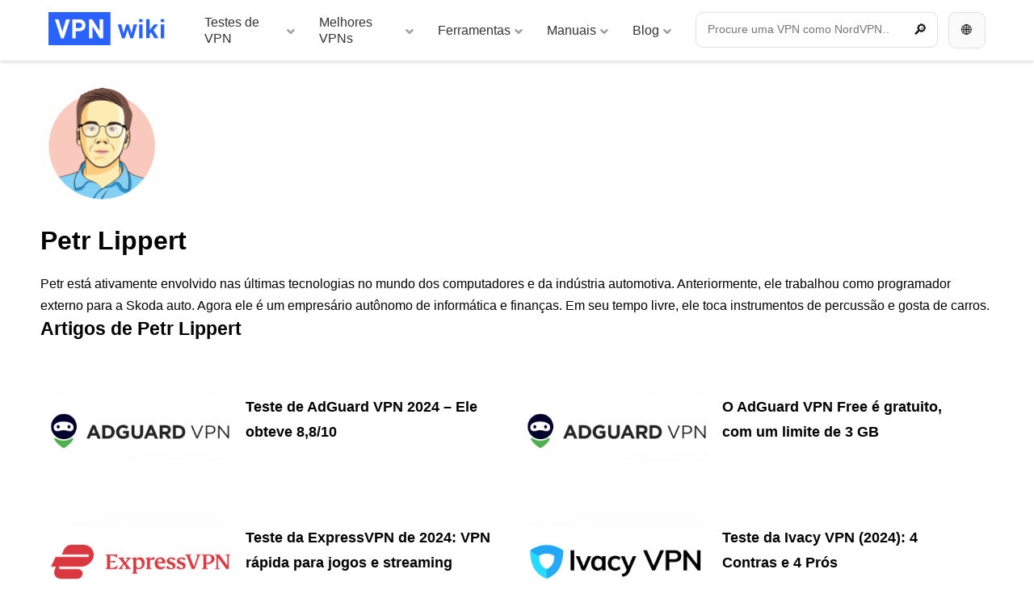

--- FILE ---
content_type: text/html; charset=UTF-8
request_url: https://vpnwiki.com/pt/author/petrlippert
body_size: 23921
content:
﻿<!DOCTYPE html>
<html lang="pt" class="no-js">
<head><meta charset="utf-8"><script>if(navigator.userAgent.match(/MSIE|Internet Explorer/i)||navigator.userAgent.match(/Trident\/7\..*?rv:11/i)){var href=document.location.href;if(!href.match(/[?&]nowprocket/)){if(href.indexOf("?")==-1){if(href.indexOf("#")==-1){document.location.href=href+"?nowprocket=1"}else{document.location.href=href.replace("#","?nowprocket=1#")}}else{if(href.indexOf("#")==-1){document.location.href=href+"&nowprocket=1"}else{document.location.href=href.replace("#","&nowprocket=1#")}}}}</script><script>(()=>{class RocketLazyLoadScripts{constructor(){this.v="1.2.6",this.triggerEvents=["keydown","mousedown","mousemove","touchmove","touchstart","touchend","wheel"],this.userEventHandler=this.t.bind(this),this.touchStartHandler=this.i.bind(this),this.touchMoveHandler=this.o.bind(this),this.touchEndHandler=this.h.bind(this),this.clickHandler=this.u.bind(this),this.interceptedClicks=[],this.interceptedClickListeners=[],this.l(this),window.addEventListener("pageshow",(t=>{this.persisted=t.persisted,this.everythingLoaded&&this.m()})),this.CSPIssue=sessionStorage.getItem("rocketCSPIssue"),document.addEventListener("securitypolicyviolation",(t=>{this.CSPIssue||"script-src-elem"!==t.violatedDirective||"data"!==t.blockedURI||(this.CSPIssue=!0,sessionStorage.setItem("rocketCSPIssue",!0))})),document.addEventListener("DOMContentLoaded",(()=>{this.k()})),this.delayedScripts={normal:[],async:[],defer:[]},this.trash=[],this.allJQueries=[]}p(t){document.hidden?t.t():(this.triggerEvents.forEach((e=>window.addEventListener(e,t.userEventHandler,{passive:!0}))),window.addEventListener("touchstart",t.touchStartHandler,{passive:!0}),window.addEventListener("mousedown",t.touchStartHandler),document.addEventListener("visibilitychange",t.userEventHandler))}_(){this.triggerEvents.forEach((t=>window.removeEventListener(t,this.userEventHandler,{passive:!0}))),document.removeEventListener("visibilitychange",this.userEventHandler)}i(t){"HTML"!==t.target.tagName&&(window.addEventListener("touchend",this.touchEndHandler),window.addEventListener("mouseup",this.touchEndHandler),window.addEventListener("touchmove",this.touchMoveHandler,{passive:!0}),window.addEventListener("mousemove",this.touchMoveHandler),t.target.addEventListener("click",this.clickHandler),this.L(t.target,!0),this.S(t.target,"onclick","rocket-onclick"),this.C())}o(t){window.removeEventListener("touchend",this.touchEndHandler),window.removeEventListener("mouseup",this.touchEndHandler),window.removeEventListener("touchmove",this.touchMoveHandler,{passive:!0}),window.removeEventListener("mousemove",this.touchMoveHandler),t.target.removeEventListener("click",this.clickHandler),this.L(t.target,!1),this.S(t.target,"rocket-onclick","onclick"),this.M()}h(){window.removeEventListener("touchend",this.touchEndHandler),window.removeEventListener("mouseup",this.touchEndHandler),window.removeEventListener("touchmove",this.touchMoveHandler,{passive:!0}),window.removeEventListener("mousemove",this.touchMoveHandler)}u(t){t.target.removeEventListener("click",this.clickHandler),this.L(t.target,!1),this.S(t.target,"rocket-onclick","onclick"),this.interceptedClicks.push(t),t.preventDefault(),t.stopPropagation(),t.stopImmediatePropagation(),this.M()}O(){window.removeEventListener("touchstart",this.touchStartHandler,{passive:!0}),window.removeEventListener("mousedown",this.touchStartHandler),this.interceptedClicks.forEach((t=>{t.target.dispatchEvent(new MouseEvent("click",{view:t.view,bubbles:!0,cancelable:!0}))}))}l(t){EventTarget.prototype.addEventListenerWPRocketBase=EventTarget.prototype.addEventListener,EventTarget.prototype.addEventListener=function(e,i,o){"click"!==e||t.windowLoaded||i===t.clickHandler||t.interceptedClickListeners.push({target:this,func:i,options:o}),(this||window).addEventListenerWPRocketBase(e,i,o)}}L(t,e){this.interceptedClickListeners.forEach((i=>{i.target===t&&(e?t.removeEventListener("click",i.func,i.options):t.addEventListener("click",i.func,i.options))})),t.parentNode!==document.documentElement&&this.L(t.parentNode,e)}D(){return new Promise((t=>{this.P?this.M=t:t()}))}C(){this.P=!0}M(){this.P=!1}S(t,e,i){t.hasAttribute&&t.hasAttribute(e)&&(event.target.setAttribute(i,event.target.getAttribute(e)),event.target.removeAttribute(e))}t(){this._(this),"loading"===document.readyState?document.addEventListener("DOMContentLoaded",this.R.bind(this)):this.R()}k(){let t=[];document.querySelectorAll("script[type=rocketlazyloadscript][data-rocket-src]").forEach((e=>{let i=e.getAttribute("data-rocket-src");if(i&&!i.startsWith("data:")){0===i.indexOf("//")&&(i=location.protocol+i);try{const o=new URL(i).origin;o!==location.origin&&t.push({src:o,crossOrigin:e.crossOrigin||"module"===e.getAttribute("data-rocket-type")})}catch(t){}}})),t=[...new Map(t.map((t=>[JSON.stringify(t),t]))).values()],this.T(t,"preconnect")}async R(){this.lastBreath=Date.now(),this.j(this),this.F(this),this.I(),this.W(),this.q(),await this.A(this.delayedScripts.normal),await this.A(this.delayedScripts.defer),await this.A(this.delayedScripts.async);try{await this.U(),await this.H(this),await this.J()}catch(t){console.error(t)}window.dispatchEvent(new Event("rocket-allScriptsLoaded")),this.everythingLoaded=!0,this.D().then((()=>{this.O()})),this.N()}W(){document.querySelectorAll("script[type=rocketlazyloadscript]").forEach((t=>{t.hasAttribute("data-rocket-src")?t.hasAttribute("async")&&!1!==t.async?this.delayedScripts.async.push(t):t.hasAttribute("defer")&&!1!==t.defer||"module"===t.getAttribute("data-rocket-type")?this.delayedScripts.defer.push(t):this.delayedScripts.normal.push(t):this.delayedScripts.normal.push(t)}))}async B(t){if(await this.G(),!0!==t.noModule||!("noModule"in HTMLScriptElement.prototype))return new Promise((e=>{let i;function o(){(i||t).setAttribute("data-rocket-status","executed"),e()}try{if(navigator.userAgent.indexOf("Firefox/")>0||""===navigator.vendor||this.CSPIssue)i=document.createElement("script"),[...t.attributes].forEach((t=>{let e=t.nodeName;"type"!==e&&("data-rocket-type"===e&&(e="type"),"data-rocket-src"===e&&(e="src"),i.setAttribute(e,t.nodeValue))})),t.text&&(i.text=t.text),i.hasAttribute("src")?(i.addEventListener("load",o),i.addEventListener("error",(function(){i.setAttribute("data-rocket-status","failed-network"),e()})),setTimeout((()=>{i.isConnected||e()}),1)):(i.text=t.text,o()),t.parentNode.replaceChild(i,t);else{const i=t.getAttribute("data-rocket-type"),s=t.getAttribute("data-rocket-src");i?(t.type=i,t.removeAttribute("data-rocket-type")):t.removeAttribute("type"),t.addEventListener("load",o),t.addEventListener("error",(i=>{this.CSPIssue&&i.target.src.startsWith("data:")?(console.log("WPRocket: data-uri blocked by CSP -> fallback"),t.removeAttribute("src"),this.B(t).then(e)):(t.setAttribute("data-rocket-status","failed-network"),e())})),s?(t.removeAttribute("data-rocket-src"),t.src=s):t.src="data:text/javascript;base64,"+window.btoa(unescape(encodeURIComponent(t.text)))}}catch(i){t.setAttribute("data-rocket-status","failed-transform"),e()}}));t.setAttribute("data-rocket-status","skipped")}async A(t){const e=t.shift();return e&&e.isConnected?(await this.B(e),this.A(t)):Promise.resolve()}q(){this.T([...this.delayedScripts.normal,...this.delayedScripts.defer,...this.delayedScripts.async],"preload")}T(t,e){var i=document.createDocumentFragment();t.forEach((t=>{const o=t.getAttribute&&t.getAttribute("data-rocket-src")||t.src;if(o&&!o.startsWith("data:")){const s=document.createElement("link");s.href=o,s.rel=e,"preconnect"!==e&&(s.as="script"),t.getAttribute&&"module"===t.getAttribute("data-rocket-type")&&(s.crossOrigin=!0),t.crossOrigin&&(s.crossOrigin=t.crossOrigin),t.integrity&&(s.integrity=t.integrity),i.appendChild(s),this.trash.push(s)}})),document.head.appendChild(i)}j(t){let e={};function i(i,o){return e[o].eventsToRewrite.indexOf(i)>=0&&!t.everythingLoaded?"rocket-"+i:i}function o(t,o){!function(t){e[t]||(e[t]={originalFunctions:{add:t.addEventListener,remove:t.removeEventListener},eventsToRewrite:[]},t.addEventListener=function(){arguments[0]=i(arguments[0],t),e[t].originalFunctions.add.apply(t,arguments)},t.removeEventListener=function(){arguments[0]=i(arguments[0],t),e[t].originalFunctions.remove.apply(t,arguments)})}(t),e[t].eventsToRewrite.push(o)}function s(e,i){let o=e[i];e[i]=null,Object.defineProperty(e,i,{get:()=>o||function(){},set(s){t.everythingLoaded?o=s:e["rocket"+i]=o=s}})}o(document,"DOMContentLoaded"),o(window,"DOMContentLoaded"),o(window,"load"),o(window,"pageshow"),o(document,"readystatechange"),s(document,"onreadystatechange"),s(window,"onload"),s(window,"onpageshow");try{Object.defineProperty(document,"readyState",{get:()=>t.rocketReadyState,set(e){t.rocketReadyState=e},configurable:!0}),document.readyState="loading"}catch(t){console.log("WPRocket DJE readyState conflict, bypassing")}}F(t){let e;function i(e){return t.everythingLoaded?e:e.split(" ").map((t=>"load"===t||0===t.indexOf("load.")?"rocket-jquery-load":t)).join(" ")}function o(o){function s(t){const e=o.fn[t];o.fn[t]=o.fn.init.prototype[t]=function(){return this[0]===window&&("string"==typeof arguments[0]||arguments[0]instanceof String?arguments[0]=i(arguments[0]):"object"==typeof arguments[0]&&Object.keys(arguments[0]).forEach((t=>{const e=arguments[0][t];delete arguments[0][t],arguments[0][i(t)]=e}))),e.apply(this,arguments),this}}o&&o.fn&&!t.allJQueries.includes(o)&&(o.fn.ready=o.fn.init.prototype.ready=function(e){return t.domReadyFired?e.bind(document)(o):document.addEventListener("rocket-DOMContentLoaded",(()=>e.bind(document)(o))),o([])},s("on"),s("one"),t.allJQueries.push(o)),e=o}o(window.jQuery),Object.defineProperty(window,"jQuery",{get:()=>e,set(t){o(t)}})}async H(t){const e=document.querySelector("script[data-webpack]");e&&(await async function(){return new Promise((t=>{e.addEventListener("load",t),e.addEventListener("error",t)}))}(),await t.K(),await t.H(t))}async U(){this.domReadyFired=!0;try{document.readyState="interactive"}catch(t){}await this.G(),document.dispatchEvent(new Event("rocket-readystatechange")),await this.G(),document.rocketonreadystatechange&&document.rocketonreadystatechange(),await this.G(),document.dispatchEvent(new Event("rocket-DOMContentLoaded")),await this.G(),window.dispatchEvent(new Event("rocket-DOMContentLoaded"))}async J(){try{document.readyState="complete"}catch(t){}await this.G(),document.dispatchEvent(new Event("rocket-readystatechange")),await this.G(),document.rocketonreadystatechange&&document.rocketonreadystatechange(),await this.G(),window.dispatchEvent(new Event("rocket-load")),await this.G(),window.rocketonload&&window.rocketonload(),await this.G(),this.allJQueries.forEach((t=>t(window).trigger("rocket-jquery-load"))),await this.G();const t=new Event("rocket-pageshow");t.persisted=this.persisted,window.dispatchEvent(t),await this.G(),window.rocketonpageshow&&window.rocketonpageshow({persisted:this.persisted}),this.windowLoaded=!0}m(){document.onreadystatechange&&document.onreadystatechange(),window.onload&&window.onload(),window.onpageshow&&window.onpageshow({persisted:this.persisted})}I(){const t=new Map;document.write=document.writeln=function(e){const i=document.currentScript;i||console.error("WPRocket unable to document.write this: "+e);const o=document.createRange(),s=i.parentElement;let n=t.get(i);void 0===n&&(n=i.nextSibling,t.set(i,n));const c=document.createDocumentFragment();o.setStart(c,0),c.appendChild(o.createContextualFragment(e)),s.insertBefore(c,n)}}async G(){Date.now()-this.lastBreath>45&&(await this.K(),this.lastBreath=Date.now())}async K(){return document.hidden?new Promise((t=>setTimeout(t))):new Promise((t=>requestAnimationFrame(t)))}N(){this.trash.forEach((t=>t.remove()))}static run(){const t=new RocketLazyLoadScripts;t.p(t)}}RocketLazyLoadScripts.run()})();</script>
<!-- Google tag (gtag.js) --><script type="rocketlazyloadscript" async data-rocket-src="https://www.googletagmanager.com/gtag/js?id=G-878GDMNRRL"></script><script type="rocketlazyloadscript">
            window.dataLayer = window.dataLayer || [];
            function gtag(){dataLayer.push(arguments);}
            gtag('js', new Date());
          
            gtag('config', 'G-878GDMNRRL');
          </script>
<title>Artigos de Petr Lippert&#8203;</title>
    <meta name="author" content="Kintaro s. r. o." />
    <meta name="keywords" content="" />
    <meta name="description" content="Petr está ativamente envolvido nas últimas tecnologias no mundo dos computadores e da indústria automotiva. Anteriormente, ele trabalhou como programador extAdGuard VPN Esconde-se por trás da comunicação normal e aumenta a privacidade Não oferece uma alternativa ao protocolo AdGuard Só é compatível com…" />
    <meta name="robots" content="index, follow, max-image-preview:large" />
    <link rel="apple-touch-icon" sizes="180x180" href="/apple-touch-icon.png">
    <link rel="icon" type="image/png" sizes="32x32" href="/favicon-32x32.png">
    <link rel="icon" type="image/png" sizes="16x16" href="/favicon-16x16.png">
    <link rel="manifest" href="/site.webmanifest">
    <link rel="mask-icon" href="/safari-pinned-tab.svg" color="#2962ff">
    <meta name="msapplication-TileColor" content="#2962ff">
    <meta name="theme-color" content="#ffffff">
    <meta name="viewport" content="width=device-width, initial-scale=1">
    
    
    <meta property="og:type" content="article" />
    <meta property="og:title" content="Teste de AdGuard VPN 2024 &#8211; Ele obteve 8,8/10" />
    <meta property="og:description" content="Petr está ativamente envolvido nas últimas tecnologias no mundo dos computadores e da indústria automotiva. Anteriormente, ele trabalhou como programador extAdGuard VPN Esconde-se por trás da comunicação normal e aumenta a privacidade Não oferece uma alternativa ao protocolo AdGuard Só é compatível com…" />
    <meta property="og:url" content="https://vpnwiki.com/pt/teste/adguard-vpn" />
    <meta property="og:site_name" content="VPN wiki" />
    <meta property="og:image" content="https://vpnwiki.com/pt/wp-content/uploads/adguard-vpn.png" />
    <meta property="og:image:url" content="https://vpnwiki.com/pt/wp-content/uploads/adguard-vpn.png" />
    <meta property="og:image:alt" content="Teste de AdGuard VPN 2024 &#8211; Ele obteve 8,8/10" />
    <meta property="og:image:height" content="564">
    <meta property="og:image:width" content="1000"> 
    <meta property="fb:app_id" content="868173903717417" />
    <meta name="twitter:card" content="summary" />
    <meta name="twitter:title" content="Teste de AdGuard VPN 2024 &#8211; Ele obteve 8,8/10">
    <meta name="twitter:description" content="Petr está ativamente envolvido nas últimas tecnologias no mundo dos computadores e da indústria automotiva. Anteriormente, ele trabalhou como programador extAdGuard VPN Esconde-se por trás da comunicação normal e aumenta a privacidade Não oferece uma alternativa ao protocolo AdGuard Só é compatível com…">
    <meta name="twitter:image" content="https://vpnwiki.com/pt/wp-content/uploads/adguard-vpn.png">
    <meta name="twitter:site" content="@vpnwiki">


<script type="rocketlazyloadscript">
document.addEventListener('DOMContentLoaded', function() {
    var modal = document.getElementById("myModal");
    var btn = document.getElementById("modalBtn");
    var span = document.getElementsByClassName("close")[0];

    btn.onclick = function() {
        modal.style.display = "block";
    }

    span.onclick = function() {
        modal.style.display = "none";
    }

    window.onclick = function(event) {
        if (event.target == modal) {
            modal.style.display = "none";
        }
    }
});
</script>




    <meta name='robots' content='max-image-preview:large' />
	<style>img:is([sizes="auto" i], [sizes^="auto," i]) { contain-intrinsic-size: 3000px 1500px }</style>
	
<link rel="alternate" type="application/rss+xml" title="VPN wiki &raquo; Feed dos posts para Petr Lippert" href="https://vpnwiki.com/pt/author/petrlippert/feed" />
<script type="rocketlazyloadscript" data-rocket-type="text/javascript">
/* <![CDATA[ */
window._wpemojiSettings = {"baseUrl":"https:\/\/s.w.org\/images\/core\/emoji\/16.0.1\/72x72\/","ext":".png","svgUrl":"https:\/\/s.w.org\/images\/core\/emoji\/16.0.1\/svg\/","svgExt":".svg","source":{"concatemoji":"https:\/\/vpnwiki.com\/pt\/wp-includes\/js\/wp-emoji-release.min.js?ver=6.8.3"}};
/*! This file is auto-generated */
!function(s,n){var o,i,e;function c(e){try{var t={supportTests:e,timestamp:(new Date).valueOf()};sessionStorage.setItem(o,JSON.stringify(t))}catch(e){}}function p(e,t,n){e.clearRect(0,0,e.canvas.width,e.canvas.height),e.fillText(t,0,0);var t=new Uint32Array(e.getImageData(0,0,e.canvas.width,e.canvas.height).data),a=(e.clearRect(0,0,e.canvas.width,e.canvas.height),e.fillText(n,0,0),new Uint32Array(e.getImageData(0,0,e.canvas.width,e.canvas.height).data));return t.every(function(e,t){return e===a[t]})}function u(e,t){e.clearRect(0,0,e.canvas.width,e.canvas.height),e.fillText(t,0,0);for(var n=e.getImageData(16,16,1,1),a=0;a<n.data.length;a++)if(0!==n.data[a])return!1;return!0}function f(e,t,n,a){switch(t){case"flag":return n(e,"\ud83c\udff3\ufe0f\u200d\u26a7\ufe0f","\ud83c\udff3\ufe0f\u200b\u26a7\ufe0f")?!1:!n(e,"\ud83c\udde8\ud83c\uddf6","\ud83c\udde8\u200b\ud83c\uddf6")&&!n(e,"\ud83c\udff4\udb40\udc67\udb40\udc62\udb40\udc65\udb40\udc6e\udb40\udc67\udb40\udc7f","\ud83c\udff4\u200b\udb40\udc67\u200b\udb40\udc62\u200b\udb40\udc65\u200b\udb40\udc6e\u200b\udb40\udc67\u200b\udb40\udc7f");case"emoji":return!a(e,"\ud83e\udedf")}return!1}function g(e,t,n,a){var r="undefined"!=typeof WorkerGlobalScope&&self instanceof WorkerGlobalScope?new OffscreenCanvas(300,150):s.createElement("canvas"),o=r.getContext("2d",{willReadFrequently:!0}),i=(o.textBaseline="top",o.font="600 32px Arial",{});return e.forEach(function(e){i[e]=t(o,e,n,a)}),i}function t(e){var t=s.createElement("script");t.src=e,t.defer=!0,s.head.appendChild(t)}"undefined"!=typeof Promise&&(o="wpEmojiSettingsSupports",i=["flag","emoji"],n.supports={everything:!0,everythingExceptFlag:!0},e=new Promise(function(e){s.addEventListener("DOMContentLoaded",e,{once:!0})}),new Promise(function(t){var n=function(){try{var e=JSON.parse(sessionStorage.getItem(o));if("object"==typeof e&&"number"==typeof e.timestamp&&(new Date).valueOf()<e.timestamp+604800&&"object"==typeof e.supportTests)return e.supportTests}catch(e){}return null}();if(!n){if("undefined"!=typeof Worker&&"undefined"!=typeof OffscreenCanvas&&"undefined"!=typeof URL&&URL.createObjectURL&&"undefined"!=typeof Blob)try{var e="postMessage("+g.toString()+"("+[JSON.stringify(i),f.toString(),p.toString(),u.toString()].join(",")+"));",a=new Blob([e],{type:"text/javascript"}),r=new Worker(URL.createObjectURL(a),{name:"wpTestEmojiSupports"});return void(r.onmessage=function(e){c(n=e.data),r.terminate(),t(n)})}catch(e){}c(n=g(i,f,p,u))}t(n)}).then(function(e){for(var t in e)n.supports[t]=e[t],n.supports.everything=n.supports.everything&&n.supports[t],"flag"!==t&&(n.supports.everythingExceptFlag=n.supports.everythingExceptFlag&&n.supports[t]);n.supports.everythingExceptFlag=n.supports.everythingExceptFlag&&!n.supports.flag,n.DOMReady=!1,n.readyCallback=function(){n.DOMReady=!0}}).then(function(){return e}).then(function(){var e;n.supports.everything||(n.readyCallback(),(e=n.source||{}).concatemoji?t(e.concatemoji):e.wpemoji&&e.twemoji&&(t(e.twemoji),t(e.wpemoji)))}))}((window,document),window._wpemojiSettings);
/* ]]> */
</script>
<style id='wp-emoji-styles-inline-css' type='text/css'>

	img.wp-smiley, img.emoji {
		display: inline !important;
		border: none !important;
		box-shadow: none !important;
		height: 1em !important;
		width: 1em !important;
		margin: 0 0.07em !important;
		vertical-align: -0.1em !important;
		background: none !important;
		padding: 0 !important;
	}
</style>
<style id='classic-theme-styles-inline-css' type='text/css'>
/*! This file is auto-generated */
.wp-block-button__link{color:#fff;background-color:#32373c;border-radius:9999px;box-shadow:none;text-decoration:none;padding:calc(.667em + 2px) calc(1.333em + 2px);font-size:1.125em}.wp-block-file__button{background:#32373c;color:#fff;text-decoration:none}
</style>
<link data-minify="1" rel='stylesheet' id='mpp_gutenberg-css' href='https://vpnwiki.com/pt/wp-content/cache/min/1/pt/wp-content/plugins/metronet-profile-picture/dist/blocks.style.build.css?ver=1730908694' type='text/css' media='all' />
<style id='global-styles-inline-css' type='text/css'>
:root{--wp--preset--aspect-ratio--square: 1;--wp--preset--aspect-ratio--4-3: 4/3;--wp--preset--aspect-ratio--3-4: 3/4;--wp--preset--aspect-ratio--3-2: 3/2;--wp--preset--aspect-ratio--2-3: 2/3;--wp--preset--aspect-ratio--16-9: 16/9;--wp--preset--aspect-ratio--9-16: 9/16;--wp--preset--color--black: #000000;--wp--preset--color--cyan-bluish-gray: #abb8c3;--wp--preset--color--white: #ffffff;--wp--preset--color--pale-pink: #f78da7;--wp--preset--color--vivid-red: #cf2e2e;--wp--preset--color--luminous-vivid-orange: #ff6900;--wp--preset--color--luminous-vivid-amber: #fcb900;--wp--preset--color--light-green-cyan: #7bdcb5;--wp--preset--color--vivid-green-cyan: #00d084;--wp--preset--color--pale-cyan-blue: #8ed1fc;--wp--preset--color--vivid-cyan-blue: #0693e3;--wp--preset--color--vivid-purple: #9b51e0;--wp--preset--gradient--vivid-cyan-blue-to-vivid-purple: linear-gradient(135deg,rgba(6,147,227,1) 0%,rgb(155,81,224) 100%);--wp--preset--gradient--light-green-cyan-to-vivid-green-cyan: linear-gradient(135deg,rgb(122,220,180) 0%,rgb(0,208,130) 100%);--wp--preset--gradient--luminous-vivid-amber-to-luminous-vivid-orange: linear-gradient(135deg,rgba(252,185,0,1) 0%,rgba(255,105,0,1) 100%);--wp--preset--gradient--luminous-vivid-orange-to-vivid-red: linear-gradient(135deg,rgba(255,105,0,1) 0%,rgb(207,46,46) 100%);--wp--preset--gradient--very-light-gray-to-cyan-bluish-gray: linear-gradient(135deg,rgb(238,238,238) 0%,rgb(169,184,195) 100%);--wp--preset--gradient--cool-to-warm-spectrum: linear-gradient(135deg,rgb(74,234,220) 0%,rgb(151,120,209) 20%,rgb(207,42,186) 40%,rgb(238,44,130) 60%,rgb(251,105,98) 80%,rgb(254,248,76) 100%);--wp--preset--gradient--blush-light-purple: linear-gradient(135deg,rgb(255,206,236) 0%,rgb(152,150,240) 100%);--wp--preset--gradient--blush-bordeaux: linear-gradient(135deg,rgb(254,205,165) 0%,rgb(254,45,45) 50%,rgb(107,0,62) 100%);--wp--preset--gradient--luminous-dusk: linear-gradient(135deg,rgb(255,203,112) 0%,rgb(199,81,192) 50%,rgb(65,88,208) 100%);--wp--preset--gradient--pale-ocean: linear-gradient(135deg,rgb(255,245,203) 0%,rgb(182,227,212) 50%,rgb(51,167,181) 100%);--wp--preset--gradient--electric-grass: linear-gradient(135deg,rgb(202,248,128) 0%,rgb(113,206,126) 100%);--wp--preset--gradient--midnight: linear-gradient(135deg,rgb(2,3,129) 0%,rgb(40,116,252) 100%);--wp--preset--font-size--small: 13px;--wp--preset--font-size--medium: 20px;--wp--preset--font-size--large: 36px;--wp--preset--font-size--x-large: 42px;--wp--preset--spacing--20: 0.44rem;--wp--preset--spacing--30: 0.67rem;--wp--preset--spacing--40: 1rem;--wp--preset--spacing--50: 1.5rem;--wp--preset--spacing--60: 2.25rem;--wp--preset--spacing--70: 3.38rem;--wp--preset--spacing--80: 5.06rem;--wp--preset--shadow--natural: 6px 6px 9px rgba(0, 0, 0, 0.2);--wp--preset--shadow--deep: 12px 12px 50px rgba(0, 0, 0, 0.4);--wp--preset--shadow--sharp: 6px 6px 0px rgba(0, 0, 0, 0.2);--wp--preset--shadow--outlined: 6px 6px 0px -3px rgba(255, 255, 255, 1), 6px 6px rgba(0, 0, 0, 1);--wp--preset--shadow--crisp: 6px 6px 0px rgba(0, 0, 0, 1);}:where(.is-layout-flex){gap: 0.5em;}:where(.is-layout-grid){gap: 0.5em;}body .is-layout-flex{display: flex;}.is-layout-flex{flex-wrap: wrap;align-items: center;}.is-layout-flex > :is(*, div){margin: 0;}body .is-layout-grid{display: grid;}.is-layout-grid > :is(*, div){margin: 0;}:where(.wp-block-columns.is-layout-flex){gap: 2em;}:where(.wp-block-columns.is-layout-grid){gap: 2em;}:where(.wp-block-post-template.is-layout-flex){gap: 1.25em;}:where(.wp-block-post-template.is-layout-grid){gap: 1.25em;}.has-black-color{color: var(--wp--preset--color--black) !important;}.has-cyan-bluish-gray-color{color: var(--wp--preset--color--cyan-bluish-gray) !important;}.has-white-color{color: var(--wp--preset--color--white) !important;}.has-pale-pink-color{color: var(--wp--preset--color--pale-pink) !important;}.has-vivid-red-color{color: var(--wp--preset--color--vivid-red) !important;}.has-luminous-vivid-orange-color{color: var(--wp--preset--color--luminous-vivid-orange) !important;}.has-luminous-vivid-amber-color{color: var(--wp--preset--color--luminous-vivid-amber) !important;}.has-light-green-cyan-color{color: var(--wp--preset--color--light-green-cyan) !important;}.has-vivid-green-cyan-color{color: var(--wp--preset--color--vivid-green-cyan) !important;}.has-pale-cyan-blue-color{color: var(--wp--preset--color--pale-cyan-blue) !important;}.has-vivid-cyan-blue-color{color: var(--wp--preset--color--vivid-cyan-blue) !important;}.has-vivid-purple-color{color: var(--wp--preset--color--vivid-purple) !important;}.has-black-background-color{background-color: var(--wp--preset--color--black) !important;}.has-cyan-bluish-gray-background-color{background-color: var(--wp--preset--color--cyan-bluish-gray) !important;}.has-white-background-color{background-color: var(--wp--preset--color--white) !important;}.has-pale-pink-background-color{background-color: var(--wp--preset--color--pale-pink) !important;}.has-vivid-red-background-color{background-color: var(--wp--preset--color--vivid-red) !important;}.has-luminous-vivid-orange-background-color{background-color: var(--wp--preset--color--luminous-vivid-orange) !important;}.has-luminous-vivid-amber-background-color{background-color: var(--wp--preset--color--luminous-vivid-amber) !important;}.has-light-green-cyan-background-color{background-color: var(--wp--preset--color--light-green-cyan) !important;}.has-vivid-green-cyan-background-color{background-color: var(--wp--preset--color--vivid-green-cyan) !important;}.has-pale-cyan-blue-background-color{background-color: var(--wp--preset--color--pale-cyan-blue) !important;}.has-vivid-cyan-blue-background-color{background-color: var(--wp--preset--color--vivid-cyan-blue) !important;}.has-vivid-purple-background-color{background-color: var(--wp--preset--color--vivid-purple) !important;}.has-black-border-color{border-color: var(--wp--preset--color--black) !important;}.has-cyan-bluish-gray-border-color{border-color: var(--wp--preset--color--cyan-bluish-gray) !important;}.has-white-border-color{border-color: var(--wp--preset--color--white) !important;}.has-pale-pink-border-color{border-color: var(--wp--preset--color--pale-pink) !important;}.has-vivid-red-border-color{border-color: var(--wp--preset--color--vivid-red) !important;}.has-luminous-vivid-orange-border-color{border-color: var(--wp--preset--color--luminous-vivid-orange) !important;}.has-luminous-vivid-amber-border-color{border-color: var(--wp--preset--color--luminous-vivid-amber) !important;}.has-light-green-cyan-border-color{border-color: var(--wp--preset--color--light-green-cyan) !important;}.has-vivid-green-cyan-border-color{border-color: var(--wp--preset--color--vivid-green-cyan) !important;}.has-pale-cyan-blue-border-color{border-color: var(--wp--preset--color--pale-cyan-blue) !important;}.has-vivid-cyan-blue-border-color{border-color: var(--wp--preset--color--vivid-cyan-blue) !important;}.has-vivid-purple-border-color{border-color: var(--wp--preset--color--vivid-purple) !important;}.has-vivid-cyan-blue-to-vivid-purple-gradient-background{background: var(--wp--preset--gradient--vivid-cyan-blue-to-vivid-purple) !important;}.has-light-green-cyan-to-vivid-green-cyan-gradient-background{background: var(--wp--preset--gradient--light-green-cyan-to-vivid-green-cyan) !important;}.has-luminous-vivid-amber-to-luminous-vivid-orange-gradient-background{background: var(--wp--preset--gradient--luminous-vivid-amber-to-luminous-vivid-orange) !important;}.has-luminous-vivid-orange-to-vivid-red-gradient-background{background: var(--wp--preset--gradient--luminous-vivid-orange-to-vivid-red) !important;}.has-very-light-gray-to-cyan-bluish-gray-gradient-background{background: var(--wp--preset--gradient--very-light-gray-to-cyan-bluish-gray) !important;}.has-cool-to-warm-spectrum-gradient-background{background: var(--wp--preset--gradient--cool-to-warm-spectrum) !important;}.has-blush-light-purple-gradient-background{background: var(--wp--preset--gradient--blush-light-purple) !important;}.has-blush-bordeaux-gradient-background{background: var(--wp--preset--gradient--blush-bordeaux) !important;}.has-luminous-dusk-gradient-background{background: var(--wp--preset--gradient--luminous-dusk) !important;}.has-pale-ocean-gradient-background{background: var(--wp--preset--gradient--pale-ocean) !important;}.has-electric-grass-gradient-background{background: var(--wp--preset--gradient--electric-grass) !important;}.has-midnight-gradient-background{background: var(--wp--preset--gradient--midnight) !important;}.has-small-font-size{font-size: var(--wp--preset--font-size--small) !important;}.has-medium-font-size{font-size: var(--wp--preset--font-size--medium) !important;}.has-large-font-size{font-size: var(--wp--preset--font-size--large) !important;}.has-x-large-font-size{font-size: var(--wp--preset--font-size--x-large) !important;}
:where(.wp-block-post-template.is-layout-flex){gap: 1.25em;}:where(.wp-block-post-template.is-layout-grid){gap: 1.25em;}
:where(.wp-block-columns.is-layout-flex){gap: 2em;}:where(.wp-block-columns.is-layout-grid){gap: 2em;}
:root :where(.wp-block-pullquote){font-size: 1.5em;line-height: 1.6;}
</style>
<link data-minify="1" rel='stylesheet' id='cookie-law-info-css' href='https://vpnwiki.com/pt/wp-content/cache/min/1/pt/wp-content/plugins/cookie-law-info/legacy/public/css/cookie-law-info-public.css?ver=1730908694' type='text/css' media='all' />
<link data-minify="1" rel='stylesheet' id='cookie-law-info-gdpr-css' href='https://vpnwiki.com/pt/wp-content/cache/min/1/pt/wp-content/plugins/cookie-law-info/legacy/public/css/cookie-law-info-gdpr.css?ver=1730908694' type='text/css' media='all' />
<link rel='stylesheet' id='ubermenu-css' href='https://vpnwiki.com/pt/wp-content/plugins/ubermenu/pro/assets/css/ubermenu.min.css?ver=3.8.1' type='text/css' media='all' />
<link data-minify="1" rel='stylesheet' id='ubermenu-minimal-css' href='https://vpnwiki.com/pt/wp-content/cache/min/1/pt/wp-content/plugins/ubermenu/assets/css/skins/minimal.css?ver=1730908695' type='text/css' media='all' />
<link data-minify="1" rel='stylesheet' id='ubermenu-font-awesome-all-css' href='https://vpnwiki.com/pt/wp-content/cache/min/1/pt/wp-content/plugins/ubermenu/assets/fontawesome/css/all.min.css?ver=1730908695' type='text/css' media='all' />
<style id='rocket-lazyload-inline-css' type='text/css'>
.rll-youtube-player{position:relative;padding-bottom:56.23%;height:0;overflow:hidden;max-width:100%;}.rll-youtube-player:focus-within{outline: 2px solid currentColor;outline-offset: 5px;}.rll-youtube-player iframe{position:absolute;top:0;left:0;width:100%;height:100%;z-index:100;background:0 0}.rll-youtube-player img{bottom:0;display:block;left:0;margin:auto;max-width:100%;width:100%;position:absolute;right:0;top:0;border:none;height:auto;-webkit-transition:.4s all;-moz-transition:.4s all;transition:.4s all}.rll-youtube-player img:hover{-webkit-filter:brightness(75%)}.rll-youtube-player .play{height:100%;width:100%;left:0;top:0;position:absolute;background:url(https://vpnwiki.com/pt/wp-content/plugins/wp-rocket/assets/img/youtube.png) no-repeat center;background-color: transparent !important;cursor:pointer;border:none;}
</style>
<script type="text/javascript" src="https://vpnwiki.com/pt/wp-includes/js/jquery/jquery.min.js?ver=3.7.1" id="jquery-core-js" data-rocket-defer defer></script>
<script type="text/javascript" src="https://vpnwiki.com/pt/wp-includes/js/jquery/jquery-migrate.min.js?ver=3.4.1" id="jquery-migrate-js" data-rocket-defer defer></script>
<script type="text/javascript" id="cookie-law-info-js-extra">
/* <![CDATA[ */
var Cli_Data = {"nn_cookie_ids":[],"cookielist":[],"non_necessary_cookies":[],"ccpaEnabled":"","ccpaRegionBased":"","ccpaBarEnabled":"","strictlyEnabled":["necessary","obligatoire"],"ccpaType":"gdpr","js_blocking":"","custom_integration":"","triggerDomRefresh":"","secure_cookies":""};
var cli_cookiebar_settings = {"animate_speed_hide":"500","animate_speed_show":"500","background":"#f5f5f5","border":"#b1a6a6c2","border_on":"","button_1_button_colour":"#2962FF","button_1_button_hover":"#214ecc","button_1_link_colour":"#fff","button_1_as_button":"1","button_1_new_win":"","button_2_button_colour":"#333","button_2_button_hover":"#292929","button_2_link_colour":"#424242","button_2_as_button":"","button_2_hidebar":"","button_3_button_colour":"#eeeeee","button_3_button_hover":"#bebebe","button_3_link_colour":"#424242","button_3_as_button":"1","button_3_new_win":"","button_4_button_colour":"#eeeeee","button_4_button_hover":"#bebebe","button_4_link_colour":"#424242","button_4_as_button":"1","button_7_button_colour":"#2962FF","button_7_button_hover":"#214ecc","button_7_link_colour":"#fff","button_7_as_button":"1","button_7_new_win":"","font_family":"inherit","header_fix":"","notify_animate_hide":"1","notify_animate_show":"","notify_div_id":"#cookie-law-info-bar","notify_position_horizontal":"right","notify_position_vertical":"bottom","scroll_close":"1","scroll_close_reload":"","accept_close_reload":"","reject_close_reload":"","showagain_tab":"","showagain_background":"#fff","showagain_border":"#000","showagain_div_id":"#cookie-law-info-again","showagain_x_position":"100px","text":"#000000","show_once_yn":"","show_once":"10000","logging_on":"","as_popup":"","popup_overlay":"","bar_heading_text":"","cookie_bar_as":"banner","popup_showagain_position":"bottom-right","widget_position":"left"};
var log_object = {"ajax_url":"https:\/\/vpnwiki.com\/pt\/wp-admin\/admin-ajax.php"};
/* ]]> */
</script>
<script type="rocketlazyloadscript" data-minify="1" data-rocket-type="text/javascript" data-rocket-src="https://vpnwiki.com/pt/wp-content/cache/min/1/pt/wp-content/plugins/cookie-law-info/legacy/public/js/cookie-law-info-public.js?ver=1730908695" id="cookie-law-info-js" data-rocket-defer defer></script>
<link rel="https://api.w.org/" href="https://vpnwiki.com/pt/wp-json/" /><link rel="alternate" title="JSON" type="application/json" href="https://vpnwiki.com/pt/wp-json/wp/v2/users/10" /><link rel="EditURI" type="application/rsd+xml" title="RSD" href="https://vpnwiki.com/pt/xmlrpc.php?rsd" />
<style id="ubermenu-custom-generated-css">
/** Font Awesome 4 Compatibility **/
.fa{font-style:normal;font-variant:normal;font-weight:normal;font-family:FontAwesome;}

/** UberMenu Custom Menu Styles (Customizer) **/
/* main */
 .ubermenu-main { max-width:1200px; }
 .ubermenu-main.ubermenu-mobile-accordion-indent { --ubermenu-accordion-indent:20px; }
 .ubermenu-main .ubermenu-item-level-0 > .ubermenu-target { font-size:0.875rem; }
 .ubermenu-main .ubermenu-submenu .ubermenu-item-header > .ubermenu-target:hover { color:#2962ff; }
 .ubermenu.ubermenu-main .ubermenu-item-normal > .ubermenu-target:hover, .ubermenu.ubermenu-main .ubermenu-item-normal.ubermenu-active > .ubermenu-target { color:#2962ff; }
 .ubermenu-main .ubermenu-item-normal > .ubermenu-target { font-size:0.875rem; font-weight:bold; }
 .ubermenu-main .ubermenu-target > .ubermenu-target-description, .ubermenu-main .ubermenu-submenu .ubermenu-target > .ubermenu-target-description { color:#9e9e9e; }
 .ubermenu-main .ubermenu-target:hover > .ubermenu-target-description, .ubermenu-main .ubermenu-active > .ubermenu-target > .ubermenu-target-description, .ubermenu-main .ubermenu-submenu .ubermenu-target:hover > .ubermenu-target-description, .ubermenu-main .ubermenu-submenu .ubermenu-active > .ubermenu-target > .ubermenu-target-description { color:#9e9e9e; }
 .ubermenu-main .ubermenu-item-level-0.ubermenu-has-submenu-drop > .ubermenu-target > .ubermenu-sub-indicator { color:#9e9e9e; }
 .ubermenu-responsive-toggle.ubermenu-responsive-toggle-main:hover { color:#2962ff; }



/** UberMenu Custom Tweaks - Mobile **/
@media screen and (max-width:959px){
.ubermenu .ubermenu-search .ubermenu-searchform{
width: 100% !important;
margin: 0 !important;
}
.ubermenu .ubermenu-search input.ubermenu-search-input {
    padding: 1rem 40px 1rem 15px !important;
}
.ubermenu-skin-minimal.ubermenu-responsive-toggle {
    background-color: #2962ff !important;
    margin: 0.5rem 0 0.5rem 0.5rem;
    border-radius: 0.5rem 0 0 0.5rem;
    color:#ffffff !important;
}
}
/* Status: Loaded from Transient */

</style><script type="rocketlazyloadscript" data-rocket-type="text/javascript">window.wp_data = {"ajax_url":"https:\/\/vpnwiki.com\/pt\/wp-admin\/admin-ajax.php","theme_dir":"https:\/\/vpnwiki.com\/pt\/wp-content\/themes\/vpn-wiki\/","translations":{"New":"Novo","View":"Ver","Subscribe":"Assine","Unsubscribe":"Cancelar a inscri\u00e7\u00e3o"}};</script><noscript><style id="rocket-lazyload-nojs-css">.rll-youtube-player, [data-lazy-src]{display:none !important;}</style></noscript></head>
<body class="archive author author-petrlippert author-10 wp-theme-vpn-wiki">
<div class="page">
    <header class="header">
        <div data-headroom class="header-content header-content-inverse">
            <div class="header-main">
                
<!-- UberMenu [Configuration:main] [Theme Loc:header] [Integration:auto] -->
<nav id="ubermenu-main-24-header-2" class="ubermenu ubermenu-nojs ubermenu-main ubermenu-menu-24 ubermenu-loc-header ubermenu-responsive ubermenu-responsive-single-column ubermenu-responsive-single-column-subs ubermenu-responsive-default ubermenu-mobile-modal ubermenu-responsive-collapse ubermenu-horizontal ubermenu-transition-fade ubermenu-trigger-hover_intent ubermenu-skin-minimal  ubermenu-bar-align-center ubermenu-items-align-auto ubermenu-items-vstretch ubermenu-bound ubermenu-disable-submenu-scroll ubermenu-sub-indicators ubermenu-retractors-responsive ubermenu-submenu-indicator-closes"><ul id="ubermenu-nav-main-24-header" class="ubermenu-nav" data-title="Header"><li id="menu-item-3252" class="ubermenu-item ubermenu-item-type-custom ubermenu-item-object-custom ubermenu-item-home ubermenu-item-3252 ubermenu-item-level-0 ubermenu-column ubermenu-column-auto ubermenu-align-left" ><div class="ubermenu-content-block ubermenu-custom-content ubermenu-custom-content-padded"><a href="http://vpnwiki.com/pt/"><img src="data:image/svg+xml,%3Csvg%20xmlns='http://www.w3.org/2000/svg'%20viewBox='0%200%200%200'%3E%3C/svg%3E" title="VPN wiki" alt="VPN wiki" id="logo" data-lazy-src="https://vpnwiki.com/vpn-wiki.svg" /><noscript><img src="https://vpnwiki.com/vpn-wiki.svg" title="VPN wiki" alt="VPN wiki" id="logo" /></noscript></a></div></li><li id="menu-item-3253" class="ubermenu-item ubermenu-item-type-custom ubermenu-item-object-custom ubermenu-item-has-children ubermenu-item-3253 ubermenu-item-level-0 ubermenu-column ubermenu-column-auto ubermenu-has-submenu-drop ubermenu-has-submenu-mega" ><a class="ubermenu-target ubermenu-item-layout-default ubermenu-item-layout-text_only" href="http://vpnwiki.com/pt/teste" tabindex="0"><span class="ubermenu-target-title ubermenu-target-text">Testes de VPN</span><i class='ubermenu-sub-indicator fas fa-angle-down'></i></a><ul  class="ubermenu-submenu ubermenu-submenu-id-3253 ubermenu-submenu-type-auto ubermenu-submenu-type-mega ubermenu-submenu-drop ubermenu-submenu-align-full_width"  ><li class="ubermenu-item ubermenu-item-type-custom ubermenu-item-object-ubermenu-custom ubermenu-item-has-children ubermenu-item-3254 ubermenu-item-level-1 ubermenu-column ubermenu-column-natural ubermenu-has-submenu-stack ubermenu-item-type-column ubermenu-column-id-3254"><ul  class="ubermenu-submenu ubermenu-submenu-id-3254 ubermenu-submenu-type-stack"  ><li id="menu-item-3255" class="ubermenu-item ubermenu-item-type-post_type ubermenu-item-object-review ubermenu-item-3255 ubermenu-item-auto ubermenu-item-normal ubermenu-item-level-2 ubermenu-column ubermenu-column-auto" ><a class="ubermenu-target ubermenu-item-layout-default ubermenu-item-layout-text_only" href="https://vpnwiki.com/pt/teste/nordvpn"><span class="ubermenu-target-title ubermenu-target-text">NordVPN</span><span class="ubermenu-target-divider"> – </span><span class="ubermenu-target-description ubermenu-target-text">A melhor VPN de acordo com nossos testes</span></a></li><li id="menu-item-3256" class="ubermenu-item ubermenu-item-type-post_type ubermenu-item-object-review ubermenu-item-3256 ubermenu-item-auto ubermenu-item-normal ubermenu-item-level-2 ubermenu-column ubermenu-column-auto" ><a class="ubermenu-target ubermenu-item-layout-default ubermenu-item-layout-text_only" href="https://vpnwiki.com/pt/teste/surfshark"><span class="ubermenu-target-title ubermenu-target-text">Surfshark</span><span class="ubermenu-target-divider"> – </span><span class="ubermenu-target-description ubermenu-target-text">A melhor VPN para dispositivos ilimitados</span></a></li><li id="menu-item-3257" class="ubermenu-item ubermenu-item-type-post_type ubermenu-item-object-review ubermenu-item-3257 ubermenu-item-auto ubermenu-item-normal ubermenu-item-level-2 ubermenu-column ubermenu-column-auto" ><a class="ubermenu-target ubermenu-item-layout-default ubermenu-item-layout-text_only" href="https://vpnwiki.com/pt/teste/private-internet-access"><span class="ubermenu-target-title ubermenu-target-text">Private Internet Access</span><span class="ubermenu-target-divider"> – </span><span class="ubermenu-target-description ubermenu-target-text">Melhores ofertas de servidores e países</span></a></li><li id="menu-item-3258" class="ubermenu-item ubermenu-item-type-post_type ubermenu-item-object-review ubermenu-item-3258 ubermenu-item-auto ubermenu-item-normal ubermenu-item-level-2 ubermenu-column ubermenu-column-auto" ><a class="ubermenu-target ubermenu-item-layout-default ubermenu-item-layout-text_only" href="https://vpnwiki.com/pt/teste/cyberghostvpn"><span class="ubermenu-target-title ubermenu-target-text">CyberGhost VPN</span><span class="ubermenu-target-divider"> – </span><span class="ubermenu-target-description ubermenu-target-text">VPN rápida e segura para Netflix</span></a></li><li id="menu-item-3259" class="ubermenu-item ubermenu-item-type-post_type ubermenu-item-object-review ubermenu-item-3259 ubermenu-item-auto ubermenu-item-normal ubermenu-item-level-2 ubermenu-column ubermenu-column-auto" ><a class="ubermenu-target ubermenu-item-layout-default ubermenu-item-layout-text_only" href="https://vpnwiki.com/pt/teste/protonvpn-plus"><span class="ubermenu-target-title ubermenu-target-text">Proton VPN Plus</span><span class="ubermenu-target-divider"> – </span><span class="ubermenu-target-description ubermenu-target-text">VPN extremamente segura, rápida e repleta de recursos</span></a></li><li id="menu-item-3260" class="ubermenu-item ubermenu-item-type-post_type ubermenu-item-object-review ubermenu-item-3260 ubermenu-item-auto ubermenu-item-normal ubermenu-item-level-2 ubermenu-column ubermenu-column-auto" ><a class="ubermenu-target ubermenu-item-layout-default ubermenu-item-layout-text_only" href="https://vpnwiki.com/pt/teste/express-vpn"><span class="ubermenu-target-title ubermenu-target-text">ExpressVPN</span><span class="ubermenu-target-divider"> – </span><span class="ubermenu-target-description ubermenu-target-text">A VPN mais rápida para Netflix, streaming e torrent</span></a></li><li id="menu-item-3261" class="ubermenu-item ubermenu-item-type-post_type ubermenu-item-object-review ubermenu-item-3261 ubermenu-item-auto ubermenu-item-normal ubermenu-item-level-2 ubermenu-column ubermenu-column-auto" ><a class="ubermenu-target ubermenu-item-layout-default ubermenu-item-layout-text_only" href="https://vpnwiki.com/pt/teste/ivacy"><span class="ubermenu-target-title ubermenu-target-text">Ivacy VPN</span><span class="ubermenu-target-divider"> – </span><span class="ubermenu-target-description ubermenu-target-text">A melhor VPN para anonimato máximo</span></a></li></ul></li><li class="ubermenu-retractor ubermenu-retractor-mobile"><i class="fas fa-times"></i> Fechar</li></ul></li><li id="menu-item-3262" class="ubermenu-item ubermenu-item-type-post_type ubermenu-item-object-page ubermenu-item-has-children ubermenu-item-3262 ubermenu-item-level-0 ubermenu-column ubermenu-column-auto ubermenu-has-submenu-drop ubermenu-has-submenu-mega" ><a class="ubermenu-target ubermenu-item-layout-default ubermenu-item-layout-text_only" href="https://vpnwiki.com/pt/top-10" tabindex="0"><span class="ubermenu-target-title ubermenu-target-text">Melhores VPNs</span><i class='ubermenu-sub-indicator fas fa-angle-down'></i></a><ul  class="ubermenu-submenu ubermenu-submenu-id-3262 ubermenu-submenu-type-auto ubermenu-submenu-type-mega ubermenu-submenu-drop ubermenu-submenu-align-full_width"  ><li class="ubermenu-item ubermenu-item-type-custom ubermenu-item-object-ubermenu-custom ubermenu-item-has-children ubermenu-item-3268 ubermenu-item-level-1 ubermenu-column ubermenu-column-natural ubermenu-has-submenu-stack ubermenu-item-type-column ubermenu-column-id-3268"><ul  class="ubermenu-submenu ubermenu-submenu-id-3268 ubermenu-submenu-type-stack"  ><li id="menu-item-3266" class="ubermenu-item ubermenu-item-type-post_type ubermenu-item-object-page ubermenu-item-3266 ubermenu-item-auto ubermenu-item-normal ubermenu-item-level-2 ubermenu-column ubermenu-column-auto" ><a class="ubermenu-target ubermenu-item-layout-default ubermenu-item-layout-text_only" href="https://vpnwiki.com/pt/top-10/gratis"><span class="ubermenu-target-title ubermenu-target-text">Melhores VPNs grátis</span><span class="ubermenu-target-divider"> – </span><span class="ubermenu-target-description ubermenu-target-text">VPNs gratuitas que podem ser usadas sem inserir um cartão de crédito</span></a></li><li id="menu-item-3264" class="ubermenu-item ubermenu-item-type-post_type ubermenu-item-object-page ubermenu-item-3264 ubermenu-item-auto ubermenu-item-normal ubermenu-item-level-2 ubermenu-column ubermenu-column-auto" ><a class="ubermenu-target ubermenu-item-layout-default ubermenu-item-layout-text_only" href="https://vpnwiki.com/pt/top-10/netflix"><span class="ubermenu-target-title ubermenu-target-text">Melhores VPNs para Netflix</span><span class="ubermenu-target-divider"> – </span><span class="ubermenu-target-description ubermenu-target-text">Elas podem desbloquear a Netflix dos EUA e são suficientemente rápidas para vídeos em 4K</span></a></li><li id="menu-item-3267" class="ubermenu-item ubermenu-item-type-post_type ubermenu-item-object-page ubermenu-item-3267 ubermenu-item-auto ubermenu-item-normal ubermenu-item-level-2 ubermenu-column ubermenu-column-auto" ><a class="ubermenu-target ubermenu-item-layout-default ubermenu-item-layout-text_only" href="https://vpnwiki.com/pt/top-10/android"><span class="ubermenu-target-title ubermenu-target-text">Melhores VPNs para Android</span><span class="ubermenu-target-divider"> – </span><span class="ubermenu-target-description ubermenu-target-text">VPNs gratuitas e premium, para a máxima segurança em dispositivos Android</span></a></li><li id="menu-item-3263" class="ubermenu-item ubermenu-item-type-post_type ubermenu-item-object-page ubermenu-item-3263 ubermenu-item-auto ubermenu-item-normal ubermenu-item-level-2 ubermenu-column ubermenu-column-auto" ><a class="ubermenu-target ubermenu-item-layout-default ubermenu-item-layout-text_only" href="https://vpnwiki.com/pt/top-10/jogos"><span class="ubermenu-target-title ubermenu-target-text">Melhores VPNs para jogos</span><span class="ubermenu-target-divider"> – </span><span class="ubermenu-target-description ubermenu-target-text">Elas podem ser usadas no Playstation, Xbox e roteador e oferecem velocidade ideal para os jogadores</span></a></li><li id="menu-item-3265" class="ubermenu-item ubermenu-item-type-post_type ubermenu-item-object-page ubermenu-item-3265 ubermenu-item-auto ubermenu-item-normal ubermenu-item-level-2 ubermenu-column ubermenu-column-auto" ><a class="ubermenu-target ubermenu-item-layout-default ubermenu-item-layout-text_only" href="https://vpnwiki.com/pt/top-10/torrenting"><span class="ubermenu-target-title ubermenu-target-text">Melhores VPNs para torrent</span><span class="ubermenu-target-divider"> – </span><span class="ubermenu-target-description ubermenu-target-text">Oferecem suporte a torrenting, garantem o anonimato e são rápidas</span></a></li></ul></li><li class="ubermenu-retractor ubermenu-retractor-mobile"><i class="fas fa-times"></i> Fechar</li></ul></li><li id="menu-item-3721" class="ubermenu-item ubermenu-item-type-post_type ubermenu-item-object-page ubermenu-item-has-children ubermenu-item-3721 ubermenu-item-level-0 ubermenu-column ubermenu-column-auto ubermenu-has-submenu-drop ubermenu-has-submenu-mega" ><a class="ubermenu-target ubermenu-item-layout-default ubermenu-item-layout-text_only" href="https://vpnwiki.com/pt/ferramentas" tabindex="0"><span class="ubermenu-target-title ubermenu-target-text">Ferramentas</span><i class='ubermenu-sub-indicator fas fa-angle-down'></i></a><ul  class="ubermenu-submenu ubermenu-submenu-id-3721 ubermenu-submenu-type-auto ubermenu-submenu-type-mega ubermenu-submenu-drop ubermenu-submenu-align-full_width"  ><li id="menu-item-3722" class="ubermenu-item ubermenu-item-type-post_type ubermenu-item-object-page ubermenu-item-3722 ubermenu-item-auto ubermenu-item-header ubermenu-item-level-1 ubermenu-column ubermenu-column-auto" ><a class="ubermenu-target ubermenu-item-layout-default ubermenu-item-layout-text_only" href="https://vpnwiki.com/pt/ferramentas/gerador-de-senhas"><span class="ubermenu-target-title ubermenu-target-text">Gerador de senhas</span></a></li><li class="ubermenu-retractor ubermenu-retractor-mobile"><i class="fas fa-times"></i> Fechar</li></ul></li><li id="menu-item-3269" class="ubermenu-item ubermenu-item-type-taxonomy ubermenu-item-object-category ubermenu-item-has-children ubermenu-item-3269 ubermenu-item-level-0 ubermenu-column ubermenu-column-auto ubermenu-has-submenu-drop ubermenu-has-submenu-mega" ><a class="ubermenu-target ubermenu-item-layout-default ubermenu-item-layout-text_only" href="https://vpnwiki.com/pt/category/como-fazer-isso" tabindex="0"><span class="ubermenu-target-title ubermenu-target-text">Manuais</span><i class='ubermenu-sub-indicator fas fa-angle-down'></i></a><ul  class="ubermenu-submenu ubermenu-submenu-id-3269 ubermenu-submenu-type-auto ubermenu-submenu-type-mega ubermenu-submenu-drop ubermenu-submenu-align-full_width"  ><li class="ubermenu-item ubermenu-item-type-custom ubermenu-item-object-ubermenu-custom ubermenu-item-has-children ubermenu-item-3272 ubermenu-item-level-1 ubermenu-column ubermenu-column-1-2 ubermenu-has-submenu-stack ubermenu-item-type-column ubermenu-column-id-3272"><ul  class="ubermenu-submenu ubermenu-submenu-id-3272 ubermenu-submenu-type-stack"  ><li id="menu-item-3273" class="ubermenu-item ubermenu-item-type-post_type ubermenu-item-object-post ubermenu-item-3273 ubermenu-item-auto ubermenu-item-normal ubermenu-item-level-2 ubermenu-column ubermenu-column-auto" ><a class="ubermenu-target ubermenu-item-layout-default ubermenu-item-layout-text_only" href="https://vpnwiki.com/pt/seguranca-na-internet-8-maneiras-de-se-proteger-melhor"><span class="ubermenu-target-title ubermenu-target-text">Segurança na Internet</span><span class="ubermenu-target-divider"> – </span><span class="ubermenu-target-description ubermenu-target-text">8 maneiras de se proteger melhor contra vírus e golpistas</span></a></li><li id="menu-item-3274" class="ubermenu-item ubermenu-item-type-post_type ubermenu-item-object-post ubermenu-item-3274 ubermenu-item-auto ubermenu-item-normal ubermenu-item-level-2 ubermenu-column ubermenu-column-auto" ><a class="ubermenu-target ubermenu-item-layout-default ubermenu-item-layout-text_only" href="https://vpnwiki.com/pt/como-proteger-sua-privacidade-na-internet"><span class="ubermenu-target-title ubermenu-target-text">Privacidade na Internet</span><span class="ubermenu-target-divider"> – </span><span class="ubermenu-target-description ubermenu-target-text">Como se comportar on-line para garantir sua privacidade</span></a></li><li id="menu-item-3275" class="ubermenu-item ubermenu-item-type-post_type ubermenu-item-object-post ubermenu-item-3275 ubermenu-item-auto ubermenu-item-normal ubermenu-item-level-2 ubermenu-column ubermenu-column-auto" ><a class="ubermenu-target ubermenu-item-layout-default ubermenu-item-layout-text_only" href="https://vpnwiki.com/pt/guia-vpn-o-que-e-uma-conexao-vpn-e-como-ela-funciona"><span class="ubermenu-target-title ubermenu-target-text">Como funciona a VPN</span><span class="ubermenu-target-divider"> – </span><span class="ubermenu-target-description ubermenu-target-text">Qual é o princípio por trás de uma VPN e por que ela torna a navegação mais segura?</span></a></li><li id="menu-item-3276" class="ubermenu-item ubermenu-item-type-post_type ubermenu-item-object-post ubermenu-item-3276 ubermenu-item-auto ubermenu-item-normal ubermenu-item-level-2 ubermenu-column ubermenu-column-auto" ><a class="ubermenu-target ubermenu-item-layout-default ubermenu-item-layout-text_only" href="https://vpnwiki.com/pt/5-razoes-para-usar-uma-vpn"><span class="ubermenu-target-title ubermenu-target-text">Por que usar uma VPN</span><span class="ubermenu-target-divider"> – </span><span class="ubermenu-target-description ubermenu-target-text">Proteja-se contra rastreamento, redes não seguras e desbloqueie serviços de streaming</span></a></li><li id="menu-item-3277" class="ubermenu-item ubermenu-item-type-post_type ubermenu-item-object-post ubermenu-item-3277 ubermenu-item-auto ubermenu-item-normal ubermenu-item-level-2 ubermenu-column ubermenu-column-auto" ><a class="ubermenu-target ubermenu-item-layout-default ubermenu-item-layout-text_only" href="https://vpnwiki.com/pt/como-escolher-uma-vpn-um-guia-simples-para-iniciantes"><span class="ubermenu-target-title ubermenu-target-text">Como escolher uma VPN</span><span class="ubermenu-target-divider"> – </span><span class="ubermenu-target-description ubermenu-target-text">Como escolher uma VPN que melhor atenda às suas necessidades?</span></a></li><li id="menu-item-3278" class="ubermenu-item ubermenu-item-type-post_type ubermenu-item-object-post ubermenu-item-3278 ubermenu-item-auto ubermenu-item-normal ubermenu-item-level-2 ubermenu-column ubermenu-column-auto" ><a class="ubermenu-target ubermenu-item-layout-default ubermenu-item-layout-text_only" href="https://vpnwiki.com/pt/vpns-gratuitas-estas-sete-coisas-para-se-cuidar"><span class="ubermenu-target-title ubermenu-target-text">Riscos das VPNs gratuitas</span><span class="ubermenu-target-divider"> – </span><span class="ubermenu-target-description ubermenu-target-text">Algumas VPNs gratuitas podem vender dados do usuário e seus níveis de segurança podem ser mais baixos</span></a></li><li id="menu-item-3279" class="ubermenu-item ubermenu-item-type-post_type ubermenu-item-object-post ubermenu-item-3279 ubermenu-item-auto ubermenu-item-normal ubermenu-item-level-2 ubermenu-column ubermenu-column-auto" ><a class="ubermenu-target ubermenu-item-layout-default ubermenu-item-layout-text_only" href="https://vpnwiki.com/pt/como-usar-uma-vpn-anonimato-netflix-e-correntes-estrangeiras"><span class="ubermenu-target-title ubermenu-target-text">Como usar uma VPN</span><span class="ubermenu-target-divider"> – </span><span class="ubermenu-target-description ubermenu-target-text">Não tem experiência com VPNs? Este guia explica como usar o serviço</span></a></li><li id="menu-item-3280" class="ubermenu-item ubermenu-item-type-post_type ubermenu-item-object-post ubermenu-item-3280 ubermenu-item-auto ubermenu-item-normal ubermenu-item-level-2 ubermenu-column ubermenu-column-auto" ><a class="ubermenu-target ubermenu-item-layout-default ubermenu-item-layout-text_only" href="https://vpnwiki.com/pt/como-assistir-a-netflix-estrangeira-via-vpn"><span class="ubermenu-target-title ubermenu-target-text">Como desbloquear a Netflix americana</span><span class="ubermenu-target-divider"> – </span><span class="ubermenu-target-description ubermenu-target-text">Guia sobre como desbloquear a Netflix dos EUA por meio de uma VPN</span></a></li></ul></li><li class="ubermenu-item ubermenu-item-type-custom ubermenu-item-object-ubermenu-custom ubermenu-item-has-children ubermenu-item-3881 ubermenu-item-level-1 ubermenu-column ubermenu-column-1-2 ubermenu-has-submenu-stack ubermenu-item-type-column ubermenu-column-id-3881"><ul  class="ubermenu-submenu ubermenu-submenu-id-3881 ubermenu-submenu-type-stack"  ><li id="menu-item-3882" class="ubermenu-item ubermenu-item-type-post_type ubermenu-item-object-page ubermenu-item-3882 ubermenu-item-auto ubermenu-item-normal ubermenu-item-level-2 ubermenu-column ubermenu-column-auto" ><a class="ubermenu-target ubermenu-item-layout-default ubermenu-item-layout-text_only" href="https://vpnwiki.com/pt/como-assistir/formula-1"><span class="ubermenu-target-title ubermenu-target-text">Como assistir à Fórmula 1</span><span class="ubermenu-target-divider"> – </span><span class="ubermenu-target-description ubermenu-target-text">Assista a toda a temporada da F1 por apenas US$ 1,61 por mês</span></a></li><li id="menu-item-3883" class="ubermenu-item ubermenu-item-type-post_type ubermenu-item-object-page ubermenu-item-3883 ubermenu-item-auto ubermenu-item-normal ubermenu-item-level-2 ubermenu-column ubermenu-column-auto" ><a class="ubermenu-target ubermenu-item-layout-default ubermenu-item-layout-text_only" href="https://vpnwiki.com/pt/como-assistir/la-liga"><span class="ubermenu-target-title ubermenu-target-text">Como assistir à La Liga</span><span class="ubermenu-target-divider"> – </span><span class="ubermenu-target-description ubermenu-target-text">Transmissão ao vivo por apenas US$ 0,78 por mês</span></a></li><li id="menu-item-3884" class="ubermenu-item ubermenu-item-type-post_type ubermenu-item-object-page ubermenu-item-3884 ubermenu-item-auto ubermenu-item-normal ubermenu-item-level-2 ubermenu-column ubermenu-column-auto" ><a class="ubermenu-target ubermenu-item-layout-default ubermenu-item-layout-text_only" href="https://vpnwiki.com/pt/como-assistir/netflix"><span class="ubermenu-target-title ubermenu-target-text">Como assistir à Netflix dos EUA</span><span class="ubermenu-target-divider"> – </span><span class="ubermenu-target-description ubermenu-target-text">Tenha acesso à Netflix dos EUA com uma VPN</span></a></li><li id="menu-item-3885" class="ubermenu-item ubermenu-item-type-post_type ubermenu-item-object-page ubermenu-item-3885 ubermenu-item-auto ubermenu-item-normal ubermenu-item-level-2 ubermenu-column ubermenu-column-auto" ><a class="ubermenu-target ubermenu-item-layout-default ubermenu-item-layout-text_only" href="https://vpnwiki.com/pt/como-assistir/premier-league"><span class="ubermenu-target-title ubermenu-target-text">Como assistir à Premier League</span><span class="ubermenu-target-divider"> – </span><span class="ubermenu-target-description ubermenu-target-text">Temporada completa ao vivo por apenas US$ 0,78 por mês</span></a></li></ul></li><li class="ubermenu-retractor ubermenu-retractor-mobile"><i class="fas fa-times"></i> Fechar</li></ul></li><li id="menu-item-3270" class="ubermenu-item ubermenu-item-type-taxonomy ubermenu-item-object-category ubermenu-item-has-children ubermenu-item-3270 ubermenu-item-level-0 ubermenu-column ubermenu-column-auto ubermenu-has-submenu-drop ubermenu-has-submenu-mega" ><a class="ubermenu-target ubermenu-item-layout-default ubermenu-item-layout-text_only" href="https://vpnwiki.com/pt/category/isto-e-um-esquema" tabindex="0"><span class="ubermenu-target-title ubermenu-target-text">Blog</span><i class='ubermenu-sub-indicator fas fa-angle-down'></i></a><ul  class="ubermenu-submenu ubermenu-submenu-id-3270 ubermenu-submenu-type-auto ubermenu-submenu-type-mega ubermenu-submenu-drop ubermenu-submenu-align-full_width"  ><li class="ubermenu-item ubermenu-item-type-custom ubermenu-item-object-ubermenu-custom ubermenu-item-has-children ubermenu-item-3271 ubermenu-item-level-1 ubermenu-column ubermenu-column-natural ubermenu-has-submenu-stack ubermenu-item-type-column ubermenu-column-id-3271"><ul  class="ubermenu-submenu ubermenu-submenu-id-3271 ubermenu-submenu-type-stack"  ><li id="menu-item-3281" class="ubermenu-item ubermenu-item-type-post_type ubermenu-item-object-post ubermenu-item-3281 ubermenu-item-auto ubermenu-item-normal ubermenu-item-level-2 ubermenu-column ubermenu-column-auto" ><a class="ubermenu-target ubermenu-item-layout-default ubermenu-item-layout-text_only" href="https://vpnwiki.com/pt/youtube-premium"><span class="ubermenu-target-title ubermenu-target-text">YouTube Premium sem anúncios por $0.53</span><span class="ubermenu-target-divider"> – </span><span class="ubermenu-target-description ubermenu-target-text">Aqui está um guia sobre como ativá-lo</span></a></li><li id="menu-item-3282" class="ubermenu-item ubermenu-item-type-post_type ubermenu-item-object-post ubermenu-item-3282 ubermenu-item-auto ubermenu-item-normal ubermenu-item-level-2 ubermenu-column ubermenu-column-auto" ><a class="ubermenu-target ubermenu-item-layout-default ubermenu-item-layout-text_only" href="https://vpnwiki.com/pt/youtube-premium-precos-de-assinatura-por-pais"><span class="ubermenu-target-title ubermenu-target-text">Preços do YouTube Premium por país</span><span class="ubermenu-target-divider"> – </span><span class="ubermenu-target-description ubermenu-target-text">Quanto as pessoas pagam pelo YouTube Premium em diferentes países do mundo?</span></a></li><li id="menu-item-3283" class="ubermenu-item ubermenu-item-type-post_type ubermenu-item-object-post ubermenu-item-3283 ubermenu-item-auto ubermenu-item-normal ubermenu-item-level-2 ubermenu-column ubermenu-column-auto" ><a class="ubermenu-target ubermenu-item-layout-default ubermenu-item-layout-text_only" href="https://vpnwiki.com/pt/precos-netflix-em-245-paises"><span class="ubermenu-target-title ubermenu-target-text">Preços da Netflix em 245 países</span><span class="ubermenu-target-divider"> – </span><span class="ubermenu-target-description ubermenu-target-text">Uma visão geral global dos preços de assinatura</span></a></li><li id="menu-item-3284" class="ubermenu-item ubermenu-item-type-post_type ubermenu-item-object-post ubermenu-item-3284 ubermenu-item-auto ubermenu-item-normal ubermenu-item-level-2 ubermenu-column ubermenu-column-auto" ><a class="ubermenu-target ubermenu-item-layout-default ubermenu-item-layout-text_only" href="https://vpnwiki.com/pt/esquema-do-facebook-marketplace"><span class="ubermenu-target-title ubermenu-target-text">Golpe no Facebook Marketplace</span><span class="ubermenu-target-divider"> – </span><span class="ubermenu-target-description ubermenu-target-text">Como evitar cair no truque do seguro de remessa</span></a></li><li id="menu-item-3285" class="ubermenu-item ubermenu-item-type-post_type ubermenu-item-object-post ubermenu-item-3285 ubermenu-item-auto ubermenu-item-normal ubermenu-item-level-2 ubermenu-column ubermenu-column-auto" ><a class="ubermenu-target ubermenu-item-layout-default ubermenu-item-layout-text_only" href="https://vpnwiki.com/pt/airbnb-fraude-de-aluguel-a-longo-prazo"><span class="ubermenu-target-title ubermenu-target-text">Golpe do Aluguel de Longo Prazo do Airbnb</span><span class="ubermenu-target-divider"> – </span><span class="ubermenu-target-description ubermenu-target-text">Expondo golpes em que os fraudadores usam indevidamente o nome do Airbnb</span></a></li><li id="menu-item-3286" class="ubermenu-item ubermenu-item-type-post_type ubermenu-item-object-post ubermenu-item-3286 ubermenu-item-auto ubermenu-item-normal ubermenu-item-level-2 ubermenu-column ubermenu-column-auto" ><a class="ubermenu-target ubermenu-item-layout-default ubermenu-item-layout-text_only" href="https://vpnwiki.com/pt/suplementos-perigosos"><span class="ubermenu-target-title ubermenu-target-text">Suplementos dietéticos perigosos</span><span class="ubermenu-target-divider"> – </span><span class="ubermenu-target-description ubermenu-target-text">Golpistas vendem suplementos duvidosos e exibem recomendações de médicos inexistentes</span></a></li><li id="menu-item-3287" class="ubermenu-item ubermenu-item-type-post_type ubermenu-item-object-post ubermenu-item-3287 ubermenu-item-auto ubermenu-item-normal ubermenu-item-level-2 ubermenu-column ubermenu-column-auto" ><a class="ubermenu-target ubermenu-item-layout-default ubermenu-item-layout-text_only" href="https://vpnwiki.com/pt/eu-business-register-spam"><span class="ubermenu-target-title ubermenu-target-text">Spam “EU Business Register”</span><span class="ubermenu-target-divider"> – </span><span class="ubermenu-target-description ubermenu-target-text">Sabemos o que acontece se o senhor não pagar nenhuma das faturas dos fraudadores</span></a></li></ul></li><li class="ubermenu-retractor ubermenu-retractor-mobile"><i class="fas fa-times"></i> Fechar</li></ul></li><li id="menu-item-3288" class="ubermenu-item ubermenu-item-type-custom ubermenu-item-object-ubermenu-custom ubermenu-item-3288 ubermenu-item-level-0 ubermenu-column ubermenu-column-natural ubermenu-align-right" ><div class="ubermenu-content-block ubermenu-custom-content ubermenu-custom-content-padded"> <form method="post" class="form search-header js__search-content js-header-search-form">
                        <fieldset>
                            <div class="control-group">
                                <div class="control-field whisperer">
                                    <div class="addon">
                                        <input type="text" class="input js__search-input" name="s" autocomplete="off"
                                               placeholder="Procure uma VPN como NordVPN…">
                                        <button type="submit" class="addon-item">🔎</button>
                                    </div>
                                    <div class="whisperer-window js__search-whisperer">

                                    </div>
                                </div>
                            </div>
                        </fieldset>
                    </form></div></li><li id="menu-item-3803" class="ubermenu-item ubermenu-item-type-custom ubermenu-item-object-ubermenu-custom ubermenu-item-3803 ubermenu-item-level-0 ubermenu-column ubermenu-column-natural" ><div class="ubermenu-content-block ubermenu-custom-content ubermenu-custom-content-padded"><button id="modalBtn" class="button">🌐</button><div id="myModal" class="modal"><div class="modal-content"><span class="close">&times;</span><a href="https://vpnwiki.com/cs/" lang="cs" hreflang="cs">Čeština</a><a href="https://vpnwiki.com/da/" lang="da" hreflang="da">Dansk</a><a href="https://vpnwiki.com/de/" lang="de" hreflang="de">Deutsch</a><a href="https://vpnwiki.com/en/" lang="en" hreflang="en">English</a><a href="https://vpnwiki.com/es/" lang="es" hreflang="es">Español</a><a href="https://vpnwiki.com/fr/" lang="fr" hreflang="fr">Français</a><a href="https://vpnwiki.com/hu/" lang="hu" hreflang="hu">Magyar</a><a href="https://vpnwiki.com/it/" lang="it" hreflang="it">Italian</a><a href="https://vpnwiki.com/nl/" lang="nl" hreflang="nl">Nederlands</a><a href="https://vpnwiki.com/pl/" lang="pl" hreflang="pl">Polski</a><a href="https://vpnwiki.com/pt/" lang="pt" hreflang="pt">Português</a><a href="https://vpnwiki.com/ru/" lang="ru" hreflang="ru">Русский язык</a><a href="https://vpnwiki.com/sk/" lang="sk" hreflang="sk">Slovenčina</a><a href="https://vpnwiki.com/sv/" lang="sv" hreflang="sv">Svenska</a><a href="https://vpnwiki.com/tr/" lang="tr" hreflang="tr">Türkçe</a><a href="https://vpnwiki.com/uk/" lang="uk" hreflang="uk">Украї́нська</a></div></div></div></li></ul><div class="ubermenu-mobile-footer"><button class="ubermenu-mobile-close-button ">× Fechar</button></div></nav>
<!-- End UberMenu -->
                
            </div>
        </div>
    </header>
<section class="content archive">

    <div class="block block-white block-inner-sm-top block-inner-btm">

        <div class="container">

<!-- If is author -->
      <div class="meta">
          <div class="avatar"><img src="data:image/svg+xml,%3Csvg%20xmlns='http://www.w3.org/2000/svg'%20viewBox='0%200%20149%20149'%3E%3C/svg%3E" width="149" height="149" alt="Petr Lippert" title="Petr Lippert" data-lazy-src="https://vpnwiki.com/pt/wp-content/uploads/petr-lippert-300x300.png" /><noscript><img src="https://vpnwiki.com/pt/wp-content/uploads/petr-lippert-300x300.png" width="149" height="149" alt="Petr Lippert" title="Petr Lippert" /></noscript></div>
          <h1>Petr Lippert</h1>
          <!-- <div class="email"><a href="mailto:"></a></div> -->
          <div class="description"><p>Petr está ativamente envolvido nas últimas tecnologias no mundo dos computadores e da indústria automotiva. Anteriormente, ele trabalhou como programador externo para a Skoda auto. Agora ele é um empresário autônomo de informática e finanças. Em seu tempo livre, ele toca instrumentos de percussão e gosta de carros.</p>
</div>
      </div>
    <!-- If is author -->


<h2>Artigos de Petr Lippert&#8203;</h2>

        <div class="articles">
                        <a href="https://vpnwiki.com/pt/teste/adguard-vpn" title="Teste de AdGuard VPN 2024 &#8211; Ele obteve 8,8/10">
                            <div class='thumbnail'><img src="data:image/svg+xml,%3Csvg%20xmlns='http://www.w3.org/2000/svg'%20viewBox='0%200%20224%20126'%3E%3C/svg%3E" alt="Teste de AdGuard VPN 2024 &#8211; Ele obteve 8,8/10" title="Teste de AdGuard VPN 2024 &#8211; Ele obteve 8,8/10" width="224" height="126" data-lazy-src="https://vpnwiki.com/pt/wp-content/uploads/adguard-vpn-300x169.png" /><noscript><img src="https://vpnwiki.com/pt/wp-content/uploads/adguard-vpn-300x169.png" alt="Teste de AdGuard VPN 2024 &#8211; Ele obteve 8,8/10" title="Teste de AdGuard VPN 2024 &#8211; Ele obteve 8,8/10" width="224" height="126" /></noscript></div>
                            <h2>Teste de AdGuard VPN 2024 &#8211; Ele obteve 8,8/10</h2>
                        </a>                        <a href="https://vpnwiki.com/pt/teste/adguard-vpn-free" title="O AdGuard VPN Free é gratuito, com um limite de 3 GB">
                            <div class='thumbnail'><img src="data:image/svg+xml,%3Csvg%20xmlns='http://www.w3.org/2000/svg'%20viewBox='0%200%20224%20126'%3E%3C/svg%3E" alt="O AdGuard VPN Free é gratuito, com um limite de 3 GB" title="O AdGuard VPN Free é gratuito, com um limite de 3 GB" width="224" height="126" data-lazy-src="https://vpnwiki.com/pt/wp-content/uploads/adguard-vpn-300x169.png" /><noscript><img src="https://vpnwiki.com/pt/wp-content/uploads/adguard-vpn-300x169.png" alt="O AdGuard VPN Free é gratuito, com um limite de 3 GB" title="O AdGuard VPN Free é gratuito, com um limite de 3 GB" width="224" height="126" /></noscript></div>
                            <h2>O AdGuard VPN Free é gratuito, com um limite de 3 GB</h2>
                        </a>                        <a href="https://vpnwiki.com/pt/teste/express-vpn" title="Teste da ExpressVPN de 2024: VPN rápida para jogos e streaming">
                            <div class='thumbnail'><img src="data:image/svg+xml,%3Csvg%20xmlns='http://www.w3.org/2000/svg'%20viewBox='0%200%20224%20126'%3E%3C/svg%3E" alt="Teste da ExpressVPN de 2024: VPN rápida para jogos e streaming" title="Teste da ExpressVPN de 2024: VPN rápida para jogos e streaming" width="224" height="126" data-lazy-src="https://vpnwiki.com/pt/wp-content/uploads/express-vpn-300x169.png" /><noscript><img src="https://vpnwiki.com/pt/wp-content/uploads/express-vpn-300x169.png" alt="Teste da ExpressVPN de 2024: VPN rápida para jogos e streaming" title="Teste da ExpressVPN de 2024: VPN rápida para jogos e streaming" width="224" height="126" /></noscript></div>
                            <h2>Teste da ExpressVPN de 2024: VPN rápida para jogos e streaming</h2>
                        </a>                        <a href="https://vpnwiki.com/pt/teste/ivacy" title="Teste da Ivacy VPN (2024): 4 Contras e 4 Prós">
                            <div class='thumbnail'><img src="data:image/svg+xml,%3Csvg%20xmlns='http://www.w3.org/2000/svg'%20viewBox='0%200%20224%20126'%3E%3C/svg%3E" alt="Teste da Ivacy VPN (2024): 4 Contras e 4 Prós" title="Teste da Ivacy VPN (2024): 4 Contras e 4 Prós" width="224" height="126" data-lazy-src="https://vpnwiki.com/pt/wp-content/uploads/ivacy-vpn-300x169.png" /><noscript><img src="https://vpnwiki.com/pt/wp-content/uploads/ivacy-vpn-300x169.png" alt="Teste da Ivacy VPN (2024): 4 Contras e 4 Prós" title="Teste da Ivacy VPN (2024): 4 Contras e 4 Prós" width="224" height="126" /></noscript></div>
                            <h2>Teste da Ivacy VPN (2024): 4 Contras e 4 Prós</h2>
                        </a>                        <a href="https://vpnwiki.com/pt/teste/atlas-vpn-free" title="Teste de Atlas VPN Free (2024): 3 contras e 3 prós">
                            <div class='thumbnail'><img src="data:image/svg+xml,%3Csvg%20xmlns='http://www.w3.org/2000/svg'%20viewBox='0%200%20224%20126'%3E%3C/svg%3E" alt="Teste de Atlas VPN Free (2024): 3 contras e 3 prós" title="Teste de Atlas VPN Free (2024): 3 contras e 3 prós" width="224" height="126" data-lazy-src="https://vpnwiki.com/pt/wp-content/uploads/altas-vpn-300x169.png" /><noscript><img src="https://vpnwiki.com/pt/wp-content/uploads/altas-vpn-300x169.png" alt="Teste de Atlas VPN Free (2024): 3 contras e 3 prós" title="Teste de Atlas VPN Free (2024): 3 contras e 3 prós" width="224" height="126" /></noscript></div>
                            <h2>Teste de Atlas VPN Free (2024): 3 contras e 3 prós</h2>
                        </a>                        <a href="https://vpnwiki.com/pt/teste/cyberghostvpn" title="Teste da CyberGhost VPN (2024): 3 Contras e 4 Prós">
                            <div class='thumbnail'><img src="data:image/svg+xml,%3Csvg%20xmlns='http://www.w3.org/2000/svg'%20viewBox='0%200%20224%20126'%3E%3C/svg%3E" alt="Teste da CyberGhost VPN (2024): 3 Contras e 4 Prós" title="Teste da CyberGhost VPN (2024): 3 Contras e 4 Prós" width="224" height="126" data-lazy-src="https://vpnwiki.com/pt/wp-content/uploads/cyberghost-vpn-300x169.png" /><noscript><img src="https://vpnwiki.com/pt/wp-content/uploads/cyberghost-vpn-300x169.png" alt="Teste da CyberGhost VPN (2024): 3 Contras e 4 Prós" title="Teste da CyberGhost VPN (2024): 3 Contras e 4 Prós" width="224" height="126" /></noscript></div>
                            <h2>Teste da CyberGhost VPN (2024): 3 Contras e 4 Prós</h2>
                        </a>                        <a href="https://vpnwiki.com/pt/teste/anonine" title="Teste de Anonine VPN (2024): 3 contras e 5 prós">
                            <div class='thumbnail'><img src="data:image/svg+xml,%3Csvg%20xmlns='http://www.w3.org/2000/svg'%20viewBox='0%200%20224%20126'%3E%3C/svg%3E" alt="Teste de Anonine VPN (2024): 3 contras e 5 prós" title="Teste de Anonine VPN (2024): 3 contras e 5 prós" width="224" height="126" data-lazy-src="https://vpnwiki.com/pt/wp-content/uploads/anonine-300x169.png" /><noscript><img src="https://vpnwiki.com/pt/wp-content/uploads/anonine-300x169.png" alt="Teste de Anonine VPN (2024): 3 contras e 5 prós" title="Teste de Anonine VPN (2024): 3 contras e 5 prós" width="224" height="126" /></noscript></div>
                            <h2>Teste de Anonine VPN (2024): 3 contras e 5 prós</h2>
                        </a>                        <a href="https://vpnwiki.com/pt/teste/bitdefender-premium-vpn" title="Teste de Bitdefender VPN Premium (2024): 5 contras e 3 prós">
                            <div class='thumbnail'><img src="data:image/svg+xml,%3Csvg%20xmlns='http://www.w3.org/2000/svg'%20viewBox='0%200%20224%20126'%3E%3C/svg%3E" alt="Teste de Bitdefender VPN Premium (2024): 5 contras e 3 prós" title="Teste de Bitdefender VPN Premium (2024): 5 contras e 3 prós" width="224" height="126" data-lazy-src="https://vpnwiki.com/pt/wp-content/uploads/bitdefender-300x169.png" /><noscript><img src="https://vpnwiki.com/pt/wp-content/uploads/bitdefender-300x169.png" alt="Teste de Bitdefender VPN Premium (2024): 5 contras e 3 prós" title="Teste de Bitdefender VPN Premium (2024): 5 contras e 3 prós" width="224" height="126" /></noscript></div>
                            <h2>Teste de Bitdefender VPN Premium (2024): 5 contras e 3 prós</h2>
                        </a>                        <a href="https://vpnwiki.com/pt/teste/itopvpn-pro" title="Teste de iTop VPN Pro (2024): 4 contras e 3 prós">
                            <div class='thumbnail'><img src="data:image/svg+xml,%3Csvg%20xmlns='http://www.w3.org/2000/svg'%20viewBox='0%200%20224%20126'%3E%3C/svg%3E" alt="Teste de iTop VPN Pro (2024): 4 contras e 3 prós" title="Teste de iTop VPN Pro (2024): 4 contras e 3 prós" width="224" height="126" data-lazy-src="https://vpnwiki.com/pt/wp-content/uploads/itopvpn-300x169.png" /><noscript><img src="https://vpnwiki.com/pt/wp-content/uploads/itopvpn-300x169.png" alt="Teste de iTop VPN Pro (2024): 4 contras e 3 prós" title="Teste de iTop VPN Pro (2024): 4 contras e 3 prós" width="224" height="126" /></noscript></div>
                            <h2>Teste de iTop VPN Pro (2024): 4 contras e 3 prós</h2>
                        </a>                        <a href="https://vpnwiki.com/pt/teste/mcafee-safe-connect-vpn-free" title="Teste de McAfee Safe Connect VPN Free (2024): 6 contras e 5 prós">
                            <div class='thumbnail'><img src="data:image/svg+xml,%3Csvg%20xmlns='http://www.w3.org/2000/svg'%20viewBox='0%200%20224%20126'%3E%3C/svg%3E" alt="Teste de McAfee Safe Connect VPN Free (2024): 6 contras e 5 prós" title="Teste de McAfee Safe Connect VPN Free (2024): 6 contras e 5 prós" width="224" height="126" data-lazy-src="https://vpnwiki.com/pt/wp-content/uploads/mcafee-300x169.png" /><noscript><img src="https://vpnwiki.com/pt/wp-content/uploads/mcafee-300x169.png" alt="Teste de McAfee Safe Connect VPN Free (2024): 6 contras e 5 prós" title="Teste de McAfee Safe Connect VPN Free (2024): 6 contras e 5 prós" width="224" height="126" /></noscript></div>
                            <h2>Teste de McAfee Safe Connect VPN Free (2024): 6 contras e 5 prós</h2>
                        </a>                        <a href="https://vpnwiki.com/pt/teste/slick-vpn" title="Teste de SlickVPN (2024): 5 contras e 3 prós">
                            <div class='thumbnail'><img src="data:image/svg+xml,%3Csvg%20xmlns='http://www.w3.org/2000/svg'%20viewBox='0%200%20224%20126'%3E%3C/svg%3E" alt="Teste de SlickVPN (2024): 5 contras e 3 prós" title="Teste de SlickVPN (2024): 5 contras e 3 prós" width="224" height="126" data-lazy-src="https://vpnwiki.com/pt/wp-content/uploads/SlickVPN_logo-300x121.png" /><noscript><img src="https://vpnwiki.com/pt/wp-content/uploads/SlickVPN_logo-300x121.png" alt="Teste de SlickVPN (2024): 5 contras e 3 prós" title="Teste de SlickVPN (2024): 5 contras e 3 prós" width="224" height="126" /></noscript></div>
                            <h2>Teste de SlickVPN (2024): 5 contras e 3 prós</h2>
                        </a>                        <a href="https://vpnwiki.com/pt/teste/opera-free-vpn" title="Teste de Opera Free VPN (2024): 5 contras e 4 prós">
                            <div class='thumbnail'><img src="data:image/svg+xml,%3Csvg%20xmlns='http://www.w3.org/2000/svg'%20viewBox='0%200%20224%20126'%3E%3C/svg%3E" alt="Teste de Opera Free VPN (2024): 5 contras e 4 prós" title="Teste de Opera Free VPN (2024): 5 contras e 4 prós" width="224" height="126" data-lazy-src="https://vpnwiki.com/pt/wp-content/uploads/opera-vpn-300x169.png" /><noscript><img src="https://vpnwiki.com/pt/wp-content/uploads/opera-vpn-300x169.png" alt="Teste de Opera Free VPN (2024): 5 contras e 4 prós" title="Teste de Opera Free VPN (2024): 5 contras e 4 prós" width="224" height="126" /></noscript></div>
                            <h2>Teste de Opera Free VPN (2024): 5 contras e 4 prós</h2>
                        </a>                        <a href="https://vpnwiki.com/pt/teste/trust-zone" title="Teste de Trust zone VPN (2024): 5 contras e 5 prós">
                            <div class='thumbnail'><img src="data:image/svg+xml,%3Csvg%20xmlns='http://www.w3.org/2000/svg'%20viewBox='0%200%20224%20126'%3E%3C/svg%3E" alt="Teste de Trust zone VPN (2024): 5 contras e 5 prós" title="Teste de Trust zone VPN (2024): 5 contras e 5 prós" width="224" height="126" data-lazy-src="https://vpnwiki.com/pt/wp-content/uploads/trust-zone-300x169.png" /><noscript><img src="https://vpnwiki.com/pt/wp-content/uploads/trust-zone-300x169.png" alt="Teste de Trust zone VPN (2024): 5 contras e 5 prós" title="Teste de Trust zone VPN (2024): 5 contras e 5 prós" width="224" height="126" /></noscript></div>
                            <h2>Teste de Trust zone VPN (2024): 5 contras e 5 prós</h2>
                        </a>                        <a href="https://vpnwiki.com/pt/teste/vpn-ac" title="Teste de VPN.AC (2024): 4 contras e 2 prós">
                            <div class='thumbnail'><img src="data:image/svg+xml,%3Csvg%20xmlns='http://www.w3.org/2000/svg'%20viewBox='0%200%20224%20126'%3E%3C/svg%3E" alt="Teste de VPN.AC (2024): 4 contras e 2 prós" title="Teste de VPN.AC (2024): 4 contras e 2 prós" width="224" height="126" data-lazy-src="https://vpnwiki.com/pt/wp-content/uploads/vpn-ac-300x169.png" /><noscript><img src="https://vpnwiki.com/pt/wp-content/uploads/vpn-ac-300x169.png" alt="Teste de VPN.AC (2024): 4 contras e 2 prós" title="Teste de VPN.AC (2024): 4 contras e 2 prós" width="224" height="126" /></noscript></div>
                            <h2>Teste de VPN.AC (2024): 4 contras e 2 prós</h2>
                        </a>                        <a href="https://vpnwiki.com/pt/teste/windscribe-pro" title="Teste de Windscribe VPN Pro (2024): 3 contras e 6 prós">
                            <div class='thumbnail'><img src="data:image/svg+xml,%3Csvg%20xmlns='http://www.w3.org/2000/svg'%20viewBox='0%200%20224%20126'%3E%3C/svg%3E" alt="Teste de Windscribe VPN Pro (2024): 3 contras e 6 prós" title="Teste de Windscribe VPN Pro (2024): 3 contras e 6 prós" width="224" height="126" data-lazy-src="https://vpnwiki.com/pt/wp-content/uploads/windscribe-300x169.png" /><noscript><img src="https://vpnwiki.com/pt/wp-content/uploads/windscribe-300x169.png" alt="Teste de Windscribe VPN Pro (2024): 3 contras e 6 prós" title="Teste de Windscribe VPN Pro (2024): 3 contras e 6 prós" width="224" height="126" /></noscript></div>
                            <h2>Teste de Windscribe VPN Pro (2024): 3 contras e 6 prós</h2>
                        </a>                        <a href="https://vpnwiki.com/pt/teste/itop-vpn-free" title="Teste de iTop VPN Free (2024): 4 contras e 3 prós">
                            <div class='thumbnail'><img src="data:image/svg+xml,%3Csvg%20xmlns='http://www.w3.org/2000/svg'%20viewBox='0%200%20224%20126'%3E%3C/svg%3E" alt="Teste de iTop VPN Free (2024): 4 contras e 3 prós" title="Teste de iTop VPN Free (2024): 4 contras e 3 prós" width="224" height="126" data-lazy-src="https://vpnwiki.com/pt/wp-content/uploads/itopvpn-300x169.png" /><noscript><img src="https://vpnwiki.com/pt/wp-content/uploads/itopvpn-300x169.png" alt="Teste de iTop VPN Free (2024): 4 contras e 3 prós" title="Teste de iTop VPN Free (2024): 4 contras e 3 prós" width="224" height="126" /></noscript></div>
                            <h2>Teste de iTop VPN Free (2024): 4 contras e 3 prós</h2>
                        </a>                        <a href="https://vpnwiki.com/pt/teste/zoogvpn-pro" title="Teste de ZoogVPN Pro (2024): 4 contras e 5 prós">
                            <div class='thumbnail'><img src="data:image/svg+xml,%3Csvg%20xmlns='http://www.w3.org/2000/svg'%20viewBox='0%200%20224%20126'%3E%3C/svg%3E" alt="Teste de ZoogVPN Pro (2024): 4 contras e 5 prós" title="Teste de ZoogVPN Pro (2024): 4 contras e 5 prós" width="224" height="126" data-lazy-src="https://vpnwiki.com/pt/wp-content/uploads/zoogvpn-300x169.png" /><noscript><img src="https://vpnwiki.com/pt/wp-content/uploads/zoogvpn-300x169.png" alt="Teste de ZoogVPN Pro (2024): 4 contras e 5 prós" title="Teste de ZoogVPN Pro (2024): 4 contras e 5 prós" width="224" height="126" /></noscript></div>
                            <h2>Teste de ZoogVPN Pro (2024): 4 contras e 5 prós</h2>
                        </a>                        <a href="https://vpnwiki.com/pt/teste/personalvpn" title="Teste de Personal VPN Pro (2024): 4 contras e 2 prós">
                            <div class='thumbnail'><img src="data:image/svg+xml,%3Csvg%20xmlns='http://www.w3.org/2000/svg'%20viewBox='0%200%20224%20126'%3E%3C/svg%3E" alt="Teste de Personal VPN Pro (2024): 4 contras e 2 prós" title="Teste de Personal VPN Pro (2024): 4 contras e 2 prós" width="224" height="126" data-lazy-src="https://vpnwiki.com/pt/wp-content/uploads/personalvpn-300x169.png" /><noscript><img src="https://vpnwiki.com/pt/wp-content/uploads/personalvpn-300x169.png" alt="Teste de Personal VPN Pro (2024): 4 contras e 2 prós" title="Teste de Personal VPN Pro (2024): 4 contras e 2 prós" width="224" height="126" /></noscript></div>
                            <h2>Teste de Personal VPN Pro (2024): 4 contras e 2 prós</h2>
                        </a>                        <a href="https://vpnwiki.com/pt/teste/private-internet-access" title="Teste da Private Internet Access (2024): 3 Contras e 4 Prós">
                            <div class='thumbnail'><img src="data:image/svg+xml,%3Csvg%20xmlns='http://www.w3.org/2000/svg'%20viewBox='0%200%20224%20126'%3E%3C/svg%3E" alt="Teste da Private Internet Access (2024): 3 Contras e 4 Prós" title="Teste da Private Internet Access (2024): 3 Contras e 4 Prós" width="224" height="126" data-lazy-src="https://vpnwiki.com/pt/wp-content/uploads/private-internet-access-300x169.png" /><noscript><img src="https://vpnwiki.com/pt/wp-content/uploads/private-internet-access-300x169.png" alt="Teste da Private Internet Access (2024): 3 Contras e 4 Prós" title="Teste da Private Internet Access (2024): 3 Contras e 4 Prós" width="224" height="126" /></noscript></div>
                            <h2>Teste da Private Internet Access (2024): 3 Contras e 4 Prós</h2>
                        </a>                        <a href="https://vpnwiki.com/pt/teste/protonvpn-plus" title="Teste da ProtonVPN Plus (2024): 3 Contras e 4 Prós">
                            <div class='thumbnail'><img src="data:image/svg+xml,%3Csvg%20xmlns='http://www.w3.org/2000/svg'%20viewBox='0%200%20224%20126'%3E%3C/svg%3E" alt="Teste da ProtonVPN Plus (2024): 3 Contras e 4 Prós" title="Teste da ProtonVPN Plus (2024): 3 Contras e 4 Prós" width="224" height="126" data-lazy-src="https://vpnwiki.com/pt/wp-content/uploads/VPN-logowordmark-black-purple-margin-transparent-bg-e1657804365630-300x112.png" /><noscript><img src="https://vpnwiki.com/pt/wp-content/uploads/VPN-logowordmark-black-purple-margin-transparent-bg-e1657804365630-300x112.png" alt="Teste da ProtonVPN Plus (2024): 3 Contras e 4 Prós" title="Teste da ProtonVPN Plus (2024): 3 Contras e 4 Prós" width="224" height="126" /></noscript></div>
                            <h2>Teste da ProtonVPN Plus (2024): 3 Contras e 4 Prós</h2>
                        </a>
           
</div>
            

 <div class='pagination'><span aria-current="page" class="page-numbers current">1</span>
<a class="page-numbers" href="https://vpnwiki.com/pt/author/petrlippert/page/2">2</a>
<a class="next page-numbers" href="https://vpnwiki.com/pt/author/petrlippert/page/2">Próximo &raquo;</a></div>


        </div>

    </div>


</section>

    <footer class="footer">
        <div class="container">
            <div class="footer-inner footer-links">
                <div class="columns columns-xs-sm-2 columns-sm-md-2 columns-md-lg-2 columns-lg-min-4">
                    <div class="column">
                        <nav class="navigation-links">
                            <a  title="Melhores VPNs grátis" href="https://vpnwiki.com/pt/top-10/gratis"  class="menu-item menu-item-type-post_type menu-item-object-page navigation-links-item">Melhores VPNs grátis</a></li>
<a  title="Melhor VPN para Netflix" href="https://vpnwiki.com/pt/top-10/netflix"  class="menu-item menu-item-type-post_type menu-item-object-page navigation-links-item">Melhor VPN para Netflix</a></li>
<a  title="Melhor VPN para torrentes" href="https://vpnwiki.com/pt/top-10/torrenting"  class="menu-item menu-item-type-post_type menu-item-object-page navigation-links-item">Melhor VPN para torrentes</a></li>
<a  title="Melhor VPN para jogos" href="https://vpnwiki.com/pt/top-10/jogos"  class="menu-item menu-item-type-post_type menu-item-object-page navigation-links-item">Melhor VPN para jogos</a></li>
<a  title="Melhor VPN para Android" href="https://vpnwiki.com/pt/top-10/android"  class="menu-item menu-item-type-post_type menu-item-object-page navigation-links-item">Melhor VPN para Android</a></li>
                        </nav>
                    </div>
                    <div class="column">
                        <nav class="navigation-links">
                            <a  title="Teste de CyberGhost" href="https://vpnwiki.com/pt/teste/cyberghostvpn"  class="menu-item menu-item-type-post_type menu-item-object-review navigation-links-item">Teste de CyberGhost</a></li>
<a  title="Teste de NordVPN" href="https://vpnwiki.com/pt/teste/nordvpn"  class="menu-item menu-item-type-post_type menu-item-object-review navigation-links-item">Teste de NordVPN</a></li>
<a  title="Teste de Private Internet Access" href="https://vpnwiki.com/pt/teste/private-internet-access"  class="menu-item menu-item-type-post_type menu-item-object-review navigation-links-item">Teste de Private Internet Access</a></li>
<a  title="Teste de ProtonVPN Plus" href="https://vpnwiki.com/pt/teste/protonvpn-plus"  class="menu-item menu-item-type-post_type menu-item-object-review navigation-links-item">Teste de ProtonVPN Plus</a></li>
<a  title="Teste de Surfshark" href="https://vpnwiki.com/pt/teste/surfshark"  class="menu-item menu-item-type-post_type menu-item-object-review navigation-links-item">Teste de Surfshark</a></li>
                        </nav>
                    </div>
                    <div class="column">
                        <nav class="navigation-links">
                            <a  href="http://vpnwiki.com/pt/teste"  class="menu-item menu-item-type-custom menu-item-object-custom navigation-links-item">Testes de VPN</a></li>
<a  href="https://vpnwiki.com/pt/como-assistir/formula-1"  class="menu-item menu-item-type-post_type menu-item-object-page navigation-links-item">Formula 1 Live por US$ 1,61 por mês</a></li>
<a  href="https://vpnwiki.com/pt/como-assistir/la-liga"  class="menu-item menu-item-type-post_type menu-item-object-page navigation-links-item">La Liga por US$ 0,78 por mês</a></li>
<a  href="https://vpnwiki.com/pt/como-assistir/netflix"  class="menu-item menu-item-type-post_type menu-item-object-page navigation-links-item">Como assistir à Netflix americana aqui</a></li>
<a  href="https://vpnwiki.com/pt/como-assistir/premier-league"  class="menu-item menu-item-type-post_type menu-item-object-page navigation-links-item">Premier League por US$ 0,78 por mês</a></li>
                        </nav>
                    </div>
                    <div class="column">
                        <nav class="navigation-links">
                            <a  title="YouTube Premium: Preços de Assinatura por País" href="https://vpnwiki.com/pt/youtube-premium-precos-de-assinatura-por-pais"  class="menu-item menu-item-type-post_type menu-item-object-post navigation-links-item">YouTube Premium: Preços de Assinatura por País</a></li>
<a  title="YouTube Premium por 0,53 $" href="https://vpnwiki.com/pt/youtube-premium"  class="menu-item menu-item-type-post_type menu-item-object-post navigation-links-item">YouTube Premium por 0,53 $</a></li>
<a  title="Tesla Energy Saver é um esquema" href="https://vpnwiki.com/pt/tesla-energy-saver-eco"  class="menu-item menu-item-type-post_type menu-item-object-post navigation-links-item">Tesla Energy Saver é um esquema</a></li>
<a  title="“EU Business Register” spam" href="https://vpnwiki.com/pt/eu-business-register-spam"  class="menu-item menu-item-type-post_type menu-item-object-post navigation-links-item">“EU Business Register” spam</a></li>
<a  title="Preços Netflix em 245 países" href="https://vpnwiki.com/pt/precos-netflix-em-245-paises"  class="menu-item menu-item-type-post_type menu-item-object-post navigation-links-item">Preços Netflix em 245 países</a></li>
                        </nav>
                    </div>
                </div>
            </div>

            <div class="footer-inner">
                   <nav class="navigation-footer">
                        <p>Podemos ganhar uma comissão quando você usa um de nossos links para fazer uma compra.</p>
                        &copy; 2025 <a href="https://vpnwiki.com/" title="VPN wiki">VPN wiki</a>, KINTARO s.r.o.<a  title="Terms of use" target="_blank" rel="nofollow" href="https://vpnwiki.com/terms-of-use.html"  class="menu-item menu-item-type-custom menu-item-object-custom navigation-footer-item">Terms of use</a> </li>
<a  title="GDPR and Privacy Protection" target="_blank" rel="nofollow" href="https://vpnwiki.com/privacy-policy.html"  class="menu-item menu-item-type-custom menu-item-object-custom navigation-footer-item">GDPR and Privacy Protection</a> </li>
<a  rel="nofollow" href="http://vpnwiki.com/pt/cookie-policy"  class="menu-item menu-item-type-custom menu-item-object-custom navigation-footer-item">Cookies</a> </li>
<a  title="Contact Us" target="_blank" href="http://vpnwiki.com/pt/contact"  class="menu-item menu-item-type-custom menu-item-object-custom navigation-footer-item">Contact Us</a> </li>
<a  href="http://vpnwiki.com/pt/sitemap.xml"  class="menu-item menu-item-type-custom menu-item-object-custom navigation-footer-item">Sitemap</a></li>
                    </nav>
            </div>
        </div>
    </footer>
</div>
<script type="speculationrules">
{"prefetch":[{"source":"document","where":{"and":[{"href_matches":"\/pt\/*"},{"not":{"href_matches":["\/pt\/wp-*.php","\/pt\/wp-admin\/*","\/pt\/wp-content\/uploads\/*","\/pt\/wp-content\/*","\/pt\/wp-content\/plugins\/*","\/pt\/wp-content\/themes\/vpn-wiki\/*","\/pt\/*\\?(.+)"]}},{"not":{"selector_matches":"a[rel~=\"nofollow\"]"}},{"not":{"selector_matches":".no-prefetch, .no-prefetch a"}}]},"eagerness":"conservative"}]}
</script>
<!--googleoff: all--><div id="cookie-law-info-bar" data-nosnippet="true"><span><div class="cli-bar-container cli-style-v2"><div class="cli-bar-message">Na našich webových stránkách používáme soubory cookie, abychom vám poskytli co nejrelevantnější zážitek tím, že si zapamatujeme vaše preference a opakované návštěvy. Kliknutím na „Přijmout vše“ souhlasíte s používáním VŠECH souborů cookie. Můžete však navštívit „Nastavení souborů cookie“ a poskytnout kontrolovaný souhlas.</div><div class="cli-bar-btn_container"><a role='button' class="medium cli-plugin-button cli-plugin-main-button cli_settings_button" style="margin:0px 5px 0px 0px">Nastavení souborů cookie</a><a id="wt-cli-accept-all-btn" role='button' data-cli_action="accept_all" class="wt-cli-element medium cli-plugin-button wt-cli-accept-all-btn cookie_action_close_header cli_action_button">Přijmout vše</a></div></div></span></div><div id="cookie-law-info-again" data-nosnippet="true"><span id="cookie_hdr_showagain">Manage consent</span></div><div class="cli-modal" data-nosnippet="true" id="cliSettingsPopup" tabindex="-1" role="dialog" aria-labelledby="cliSettingsPopup" aria-hidden="true">
  <div class="cli-modal-dialog" role="document">
	<div class="cli-modal-content cli-bar-popup">
		  <button type="button" class="cli-modal-close" id="cliModalClose">
			<svg class="" viewBox="0 0 24 24"><path d="M19 6.41l-1.41-1.41-5.59 5.59-5.59-5.59-1.41 1.41 5.59 5.59-5.59 5.59 1.41 1.41 5.59-5.59 5.59 5.59 1.41-1.41-5.59-5.59z"></path><path d="M0 0h24v24h-24z" fill="none"></path></svg>
			<span class="wt-cli-sr-only">Fechar</span>
		  </button>
		  <div class="cli-modal-body">
			<div class="cli-container-fluid cli-tab-container">
	<div class="cli-row">
		<div class="cli-col-12 cli-align-items-stretch cli-px-0">
			<div class="cli-privacy-overview">
				<h4>Privacy Overview</h4>				<div class="cli-privacy-content">
					<div class="cli-privacy-content-text">This website uses cookies to improve your experience while you navigate through the website. Out of these, the cookies that are categorized as necessary are stored on your browser as they are essential for the working of basic functionalities of the website. We also use third-party cookies that help us analyze and understand how you use this website. These cookies will be stored in your browser only with your consent. You also have the option to opt-out of these cookies. But opting out of some of these cookies may affect your browsing experience.</div>
				</div>
				<a class="cli-privacy-readmore" aria-label="Mostrar mais" role="button" data-readmore-text="Mostrar mais" data-readless-text="Mostrar menos"></a>			</div>
		</div>
		<div class="cli-col-12 cli-align-items-stretch cli-px-0 cli-tab-section-container">
												<div class="cli-tab-section">
						<div class="cli-tab-header">
							<a role="button" tabindex="0" class="cli-nav-link cli-settings-mobile" data-target="necessary" data-toggle="cli-toggle-tab">
								Necessary							</a>
															<div class="wt-cli-necessary-checkbox">
									<input type="checkbox" class="cli-user-preference-checkbox"  id="wt-cli-checkbox-necessary" data-id="checkbox-necessary" checked="checked"  />
									<label class="form-check-label" for="wt-cli-checkbox-necessary">Necessary</label>
								</div>
								<span class="cli-necessary-caption">Sempre ativado</span>
													</div>
						<div class="cli-tab-content">
							<div class="cli-tab-pane cli-fade" data-id="necessary">
								<div class="wt-cli-cookie-description">
									Necessary cookies are absolutely essential for the website to function properly. These cookies ensure basic functionalities and security features of the website, anonymously.
<table class="cookielawinfo-row-cat-table cookielawinfo-winter"><thead><tr><th class="cookielawinfo-column-1">Cookie</th><th class="cookielawinfo-column-3">Duração</th><th class="cookielawinfo-column-4">Descrição</th></tr></thead><tbody><tr class="cookielawinfo-row"><td class="cookielawinfo-column-1">cookielawinfo-checkbox-analytics</td><td class="cookielawinfo-column-3">11 months</td><td class="cookielawinfo-column-4">This cookie is set by GDPR Cookie Consent plugin. The cookie is used to store the user consent for the cookies in the category "Analytics".</td></tr><tr class="cookielawinfo-row"><td class="cookielawinfo-column-1">cookielawinfo-checkbox-functional</td><td class="cookielawinfo-column-3">11 months</td><td class="cookielawinfo-column-4">The cookie is set by GDPR cookie consent to record the user consent for the cookies in the category "Functional".</td></tr><tr class="cookielawinfo-row"><td class="cookielawinfo-column-1">cookielawinfo-checkbox-necessary</td><td class="cookielawinfo-column-3">11 months</td><td class="cookielawinfo-column-4">This cookie is set by GDPR Cookie Consent plugin. The cookies is used to store the user consent for the cookies in the category "Necessary".</td></tr><tr class="cookielawinfo-row"><td class="cookielawinfo-column-1">cookielawinfo-checkbox-others</td><td class="cookielawinfo-column-3">11 months</td><td class="cookielawinfo-column-4">This cookie is set by GDPR Cookie Consent plugin. The cookie is used to store the user consent for the cookies in the category "Other.</td></tr><tr class="cookielawinfo-row"><td class="cookielawinfo-column-1">cookielawinfo-checkbox-performance</td><td class="cookielawinfo-column-3">11 months</td><td class="cookielawinfo-column-4">This cookie is set by GDPR Cookie Consent plugin. The cookie is used to store the user consent for the cookies in the category "Performance".</td></tr><tr class="cookielawinfo-row"><td class="cookielawinfo-column-1">viewed_cookie_policy</td><td class="cookielawinfo-column-3">11 months</td><td class="cookielawinfo-column-4">The cookie is set by the GDPR Cookie Consent plugin and is used to store whether or not user has consented to the use of cookies. It does not store any personal data.</td></tr></tbody></table>								</div>
							</div>
						</div>
					</div>
																	<div class="cli-tab-section">
						<div class="cli-tab-header">
							<a role="button" tabindex="0" class="cli-nav-link cli-settings-mobile" data-target="functional" data-toggle="cli-toggle-tab">
								Functional							</a>
															<div class="cli-switch">
									<input type="checkbox" id="wt-cli-checkbox-functional" class="cli-user-preference-checkbox"  data-id="checkbox-functional" />
									<label for="wt-cli-checkbox-functional" class="cli-slider" data-cli-enable="Ativado" data-cli-disable="Desativado"><span class="wt-cli-sr-only">Functional</span></label>
								</div>
													</div>
						<div class="cli-tab-content">
							<div class="cli-tab-pane cli-fade" data-id="functional">
								<div class="wt-cli-cookie-description">
									Functional cookies help to perform certain functionalities like sharing the content of the website on social media platforms, collect feedbacks, and other third-party features.
								</div>
							</div>
						</div>
					</div>
																	<div class="cli-tab-section">
						<div class="cli-tab-header">
							<a role="button" tabindex="0" class="cli-nav-link cli-settings-mobile" data-target="performance" data-toggle="cli-toggle-tab">
								Performance							</a>
															<div class="cli-switch">
									<input type="checkbox" id="wt-cli-checkbox-performance" class="cli-user-preference-checkbox"  data-id="checkbox-performance" />
									<label for="wt-cli-checkbox-performance" class="cli-slider" data-cli-enable="Ativado" data-cli-disable="Desativado"><span class="wt-cli-sr-only">Performance</span></label>
								</div>
													</div>
						<div class="cli-tab-content">
							<div class="cli-tab-pane cli-fade" data-id="performance">
								<div class="wt-cli-cookie-description">
									Performance cookies are used to understand and analyze the key performance indexes of the website which helps in delivering a better user experience for the visitors.
								</div>
							</div>
						</div>
					</div>
																	<div class="cli-tab-section">
						<div class="cli-tab-header">
							<a role="button" tabindex="0" class="cli-nav-link cli-settings-mobile" data-target="analytics" data-toggle="cli-toggle-tab">
								Analytics							</a>
															<div class="cli-switch">
									<input type="checkbox" id="wt-cli-checkbox-analytics" class="cli-user-preference-checkbox"  data-id="checkbox-analytics" />
									<label for="wt-cli-checkbox-analytics" class="cli-slider" data-cli-enable="Ativado" data-cli-disable="Desativado"><span class="wt-cli-sr-only">Analytics</span></label>
								</div>
													</div>
						<div class="cli-tab-content">
							<div class="cli-tab-pane cli-fade" data-id="analytics">
								<div class="wt-cli-cookie-description">
									Analytical cookies are used to understand how visitors interact with the website. These cookies help provide information on metrics the number of visitors, bounce rate, traffic source, etc.
								</div>
							</div>
						</div>
					</div>
																	<div class="cli-tab-section">
						<div class="cli-tab-header">
							<a role="button" tabindex="0" class="cli-nav-link cli-settings-mobile" data-target="advertisement" data-toggle="cli-toggle-tab">
								Advertisement							</a>
															<div class="cli-switch">
									<input type="checkbox" id="wt-cli-checkbox-advertisement" class="cli-user-preference-checkbox"  data-id="checkbox-advertisement" />
									<label for="wt-cli-checkbox-advertisement" class="cli-slider" data-cli-enable="Ativado" data-cli-disable="Desativado"><span class="wt-cli-sr-only">Advertisement</span></label>
								</div>
													</div>
						<div class="cli-tab-content">
							<div class="cli-tab-pane cli-fade" data-id="advertisement">
								<div class="wt-cli-cookie-description">
									Advertisement cookies are used to provide visitors with relevant ads and marketing campaigns. These cookies track visitors across websites and collect information to provide customized ads.
								</div>
							</div>
						</div>
					</div>
																	<div class="cli-tab-section">
						<div class="cli-tab-header">
							<a role="button" tabindex="0" class="cli-nav-link cli-settings-mobile" data-target="others" data-toggle="cli-toggle-tab">
								Others							</a>
															<div class="cli-switch">
									<input type="checkbox" id="wt-cli-checkbox-others" class="cli-user-preference-checkbox"  data-id="checkbox-others" />
									<label for="wt-cli-checkbox-others" class="cli-slider" data-cli-enable="Ativado" data-cli-disable="Desativado"><span class="wt-cli-sr-only">Others</span></label>
								</div>
													</div>
						<div class="cli-tab-content">
							<div class="cli-tab-pane cli-fade" data-id="others">
								<div class="wt-cli-cookie-description">
									Other uncategorized cookies are those that are being analyzed and have not been classified into a category as yet.
								</div>
							</div>
						</div>
					</div>
										</div>
	</div>
</div>
		  </div>
		  <div class="cli-modal-footer">
			<div class="wt-cli-element cli-container-fluid cli-tab-container">
				<div class="cli-row">
					<div class="cli-col-12 cli-align-items-stretch cli-px-0">
						<div class="cli-tab-footer wt-cli-privacy-overview-actions">
						
															<a id="wt-cli-privacy-save-btn" role="button" tabindex="0" data-cli-action="accept" class="wt-cli-privacy-btn cli_setting_save_button wt-cli-privacy-accept-btn cli-btn">SALVAR E ACEITAR</a>
													</div>
						
					</div>
				</div>
			</div>
		</div>
	</div>
  </div>
</div>
<div class="cli-modal-backdrop cli-fade cli-settings-overlay"></div>
<div class="cli-modal-backdrop cli-fade cli-popupbar-overlay"></div>
<!--googleon: all--><link data-minify="1" rel='stylesheet' id='main-css' href='https://vpnwiki.com/pt/wp-content/cache/min/1/pt/wp-content/themes/vpn-wiki/assets/css/main.css?ver=1730908695' type='text/css' media='all' />
<link data-minify="1" rel='stylesheet' id='cookie-law-info-table-css' href='https://vpnwiki.com/pt/wp-content/cache/min/1/pt/wp-content/plugins/cookie-law-info/legacy/public/css/cookie-law-info-table.css?ver=1730908695' type='text/css' media='all' />
<script type="rocketlazyloadscript" data-minify="1" data-rocket-type="text/javascript" data-rocket-src="https://vpnwiki.com/pt/wp-content/cache/min/1/pt/wp-content/plugins/metronet-profile-picture/js/mpp-frontend.js?ver=1730908695" id="mpp_gutenberg_tabs-js" data-rocket-defer defer></script>
<script type="text/javascript" id="ta_main_js-js-extra">
/* <![CDATA[ */
var thirsty_global_vars = {"home_url":"\/\/vpnwiki.com\/pt","ajax_url":"https:\/\/vpnwiki.com\/pt\/wp-admin\/admin-ajax.php","link_fixer_enabled":"","link_prefix":"l","link_prefixes":["recommends","l"],"post_id":"442","enable_record_stats":"yes","enable_js_redirect":"","disable_thirstylink_class":""};
/* ]]> */
</script>
<script type="rocketlazyloadscript" data-minify="1" data-rocket-type="text/javascript" data-rocket-src="https://vpnwiki.com/pt/wp-content/cache/min/1/pt/wp-content/plugins/thirstyaffiliates/js/app/ta.js?ver=1730908695" id="ta_main_js-js" data-rocket-defer defer></script>
<script type="rocketlazyloadscript" data-rocket-type="text/javascript" id="rocket-browser-checker-js-after">
/* <![CDATA[ */
"use strict";var _createClass=function(){function defineProperties(target,props){for(var i=0;i<props.length;i++){var descriptor=props[i];descriptor.enumerable=descriptor.enumerable||!1,descriptor.configurable=!0,"value"in descriptor&&(descriptor.writable=!0),Object.defineProperty(target,descriptor.key,descriptor)}}return function(Constructor,protoProps,staticProps){return protoProps&&defineProperties(Constructor.prototype,protoProps),staticProps&&defineProperties(Constructor,staticProps),Constructor}}();function _classCallCheck(instance,Constructor){if(!(instance instanceof Constructor))throw new TypeError("Cannot call a class as a function")}var RocketBrowserCompatibilityChecker=function(){function RocketBrowserCompatibilityChecker(options){_classCallCheck(this,RocketBrowserCompatibilityChecker),this.passiveSupported=!1,this._checkPassiveOption(this),this.options=!!this.passiveSupported&&options}return _createClass(RocketBrowserCompatibilityChecker,[{key:"_checkPassiveOption",value:function(self){try{var options={get passive(){return!(self.passiveSupported=!0)}};window.addEventListener("test",null,options),window.removeEventListener("test",null,options)}catch(err){self.passiveSupported=!1}}},{key:"initRequestIdleCallback",value:function(){!1 in window&&(window.requestIdleCallback=function(cb){var start=Date.now();return setTimeout(function(){cb({didTimeout:!1,timeRemaining:function(){return Math.max(0,50-(Date.now()-start))}})},1)}),!1 in window&&(window.cancelIdleCallback=function(id){return clearTimeout(id)})}},{key:"isDataSaverModeOn",value:function(){return"connection"in navigator&&!0===navigator.connection.saveData}},{key:"supportsLinkPrefetch",value:function(){var elem=document.createElement("link");return elem.relList&&elem.relList.supports&&elem.relList.supports("prefetch")&&window.IntersectionObserver&&"isIntersecting"in IntersectionObserverEntry.prototype}},{key:"isSlowConnection",value:function(){return"connection"in navigator&&"effectiveType"in navigator.connection&&("2g"===navigator.connection.effectiveType||"slow-2g"===navigator.connection.effectiveType)}}]),RocketBrowserCompatibilityChecker}();
/* ]]> */
</script>
<script type="text/javascript" id="rocket-preload-links-js-extra">
/* <![CDATA[ */
var RocketPreloadLinksConfig = {"excludeUris":"\/pt(\/(?:.+\/)?feed(?:\/(?:.+\/?)?)?$|\/(?:.+\/)?embed\/|\/(index.php\/)?(.*)wp-json(\/.*|$))|\/l\/","usesTrailingSlash":"","imageExt":"jpg|jpeg|gif|png|tiff|bmp|webp|avif|pdf|doc|docx|xls|xlsx|php","fileExt":"jpg|jpeg|gif|png|tiff|bmp|webp|avif|pdf|doc|docx|xls|xlsx|php|html|htm","siteUrl":"https:\/\/vpnwiki.com\/pt","onHoverDelay":"100","rateThrottle":"3"};
/* ]]> */
</script>
<script type="rocketlazyloadscript" data-rocket-type="text/javascript" id="rocket-preload-links-js-after">
/* <![CDATA[ */
(function() {
"use strict";var r="function"==typeof Symbol&&"symbol"==typeof Symbol.iterator?function(e){return typeof e}:function(e){return e&&"function"==typeof Symbol&&e.constructor===Symbol&&e!==Symbol.prototype?"symbol":typeof e},e=function(){function i(e,t){for(var n=0;n<t.length;n++){var i=t[n];i.enumerable=i.enumerable||!1,i.configurable=!0,"value"in i&&(i.writable=!0),Object.defineProperty(e,i.key,i)}}return function(e,t,n){return t&&i(e.prototype,t),n&&i(e,n),e}}();function i(e,t){if(!(e instanceof t))throw new TypeError("Cannot call a class as a function")}var t=function(){function n(e,t){i(this,n),this.browser=e,this.config=t,this.options=this.browser.options,this.prefetched=new Set,this.eventTime=null,this.threshold=1111,this.numOnHover=0}return e(n,[{key:"init",value:function(){!this.browser.supportsLinkPrefetch()||this.browser.isDataSaverModeOn()||this.browser.isSlowConnection()||(this.regex={excludeUris:RegExp(this.config.excludeUris,"i"),images:RegExp(".("+this.config.imageExt+")$","i"),fileExt:RegExp(".("+this.config.fileExt+")$","i")},this._initListeners(this))}},{key:"_initListeners",value:function(e){-1<this.config.onHoverDelay&&document.addEventListener("mouseover",e.listener.bind(e),e.listenerOptions),document.addEventListener("mousedown",e.listener.bind(e),e.listenerOptions),document.addEventListener("touchstart",e.listener.bind(e),e.listenerOptions)}},{key:"listener",value:function(e){var t=e.target.closest("a"),n=this._prepareUrl(t);if(null!==n)switch(e.type){case"mousedown":case"touchstart":this._addPrefetchLink(n);break;case"mouseover":this._earlyPrefetch(t,n,"mouseout")}}},{key:"_earlyPrefetch",value:function(t,e,n){var i=this,r=setTimeout(function(){if(r=null,0===i.numOnHover)setTimeout(function(){return i.numOnHover=0},1e3);else if(i.numOnHover>i.config.rateThrottle)return;i.numOnHover++,i._addPrefetchLink(e)},this.config.onHoverDelay);t.addEventListener(n,function e(){t.removeEventListener(n,e,{passive:!0}),null!==r&&(clearTimeout(r),r=null)},{passive:!0})}},{key:"_addPrefetchLink",value:function(i){return this.prefetched.add(i.href),new Promise(function(e,t){var n=document.createElement("link");n.rel="prefetch",n.href=i.href,n.onload=e,n.onerror=t,document.head.appendChild(n)}).catch(function(){})}},{key:"_prepareUrl",value:function(e){if(null===e||"object"!==(void 0===e?"undefined":r(e))||!1 in e||-1===["http:","https:"].indexOf(e.protocol))return null;var t=e.href.substring(0,this.config.siteUrl.length),n=this._getPathname(e.href,t),i={original:e.href,protocol:e.protocol,origin:t,pathname:n,href:t+n};return this._isLinkOk(i)?i:null}},{key:"_getPathname",value:function(e,t){var n=t?e.substring(this.config.siteUrl.length):e;return n.startsWith("/")||(n="/"+n),this._shouldAddTrailingSlash(n)?n+"/":n}},{key:"_shouldAddTrailingSlash",value:function(e){return this.config.usesTrailingSlash&&!e.endsWith("/")&&!this.regex.fileExt.test(e)}},{key:"_isLinkOk",value:function(e){return null!==e&&"object"===(void 0===e?"undefined":r(e))&&(!this.prefetched.has(e.href)&&e.origin===this.config.siteUrl&&-1===e.href.indexOf("?")&&-1===e.href.indexOf("#")&&!this.regex.excludeUris.test(e.href)&&!this.regex.images.test(e.href))}}],[{key:"run",value:function(){"undefined"!=typeof RocketPreloadLinksConfig&&new n(new RocketBrowserCompatibilityChecker({capture:!0,passive:!0}),RocketPreloadLinksConfig).init()}}]),n}();t.run();
}());
/* ]]> */
</script>
<script type="text/javascript" id="ubermenu-js-extra">
/* <![CDATA[ */
var ubermenu_data = {"remove_conflicts":"on","reposition_on_load":"off","intent_delay":"300","intent_interval":"100","intent_threshold":"7","scrollto_offset":"50","scrollto_duration":"1000","responsive_breakpoint":"959","accessible":"on","mobile_menu_collapse_on_navigate":"on","retractor_display_strategy":"responsive","touch_off_close":"on","submenu_indicator_close_mobile":"on","collapse_after_scroll":"on","v":"3.8.1","configurations":["main"],"ajax_url":"https:\/\/vpnwiki.com\/pt\/wp-admin\/admin-ajax.php","plugin_url":"https:\/\/vpnwiki.com\/pt\/wp-content\/plugins\/ubermenu\/","disable_mobile":"off","prefix_boost":"","use_core_svgs":"off","aria_role_navigation":"off","aria_nav_label":"off","aria_expanded":"off","aria_hidden":"off","aria_controls":"","aria_responsive_toggle":"off","icon_tag":"i","esc_close_mobile":"on","keyboard_submenu_trigger":"enter","theme_locations":{"header":"Header menu","footer-main":"Main menu","footer-codes-first":"Footer menu 1","footer-codes-second":"Footer menu 2","footer-codes-third":"Footer menu 3","footer-codes-fourth":"Footer menu 4"}};
/* ]]> */
</script>
<script type="text/javascript" src="https://vpnwiki.com/pt/wp-content/plugins/ubermenu/assets/js/ubermenu.min.js?ver=3.8.1" id="ubermenu-js" data-rocket-defer defer></script>
<script type="rocketlazyloadscript" data-minify="1" data-rocket-type="text/javascript" data-rocket-src="https://vpnwiki.com/pt/wp-content/cache/min/1/pt/wp-content/themes/vpn-wiki/assets/js/script.js?ver=1730908695" id="scripts-js" data-rocket-defer defer></script>
<button class="ubermenu-responsive-toggle ubermenu-responsive-toggle-main ubermenu-skin-minimal ubermenu-responsive-toggle-content-align-right ubermenu-responsive-toggle-align-right ubermenu-responsive-toggle-close-icon-times  ubermenu-responsive-toggle-fixed" tabindex="1" data-ubermenu-target="ubermenu-main-24-header-2"  ><i class="fas fa-bars" ></i>Menu</button><script>window.lazyLoadOptions=[{elements_selector:"img[data-lazy-src],.rocket-lazyload,iframe[data-lazy-src]",data_src:"lazy-src",data_srcset:"lazy-srcset",data_sizes:"lazy-sizes",class_loading:"lazyloading",class_loaded:"lazyloaded",threshold:300,callback_loaded:function(element){if(element.tagName==="IFRAME"&&element.dataset.rocketLazyload=="fitvidscompatible"){if(element.classList.contains("lazyloaded")){if(typeof window.jQuery!="undefined"){if(jQuery.fn.fitVids){jQuery(element).parent().fitVids()}}}}}},{elements_selector:".rocket-lazyload",data_src:"lazy-src",data_srcset:"lazy-srcset",data_sizes:"lazy-sizes",class_loading:"lazyloading",class_loaded:"lazyloaded",threshold:300,}];window.addEventListener('LazyLoad::Initialized',function(e){var lazyLoadInstance=e.detail.instance;if(window.MutationObserver){var observer=new MutationObserver(function(mutations){var image_count=0;var iframe_count=0;var rocketlazy_count=0;mutations.forEach(function(mutation){for(var i=0;i<mutation.addedNodes.length;i++){if(typeof mutation.addedNodes[i].getElementsByTagName!=='function'){continue}
if(typeof mutation.addedNodes[i].getElementsByClassName!=='function'){continue}
images=mutation.addedNodes[i].getElementsByTagName('img');is_image=mutation.addedNodes[i].tagName=="IMG";iframes=mutation.addedNodes[i].getElementsByTagName('iframe');is_iframe=mutation.addedNodes[i].tagName=="IFRAME";rocket_lazy=mutation.addedNodes[i].getElementsByClassName('rocket-lazyload');image_count+=images.length;iframe_count+=iframes.length;rocketlazy_count+=rocket_lazy.length;if(is_image){image_count+=1}
if(is_iframe){iframe_count+=1}}});if(image_count>0||iframe_count>0||rocketlazy_count>0){lazyLoadInstance.update()}});var b=document.getElementsByTagName("body")[0];var config={childList:!0,subtree:!0};observer.observe(b,config)}},!1)</script><script data-no-minify="1" async src="https://vpnwiki.com/pt/wp-content/plugins/wp-rocket/assets/js/lazyload/17.8.3/lazyload.min.js"></script><script>function lazyLoadThumb(e,alt,l){var t='<img data-lazy-src="https://i.ytimg.com/vi/ID/hqdefault.jpg" alt="" width="480" height="360"><noscript><img src="https://i.ytimg.com/vi/ID/hqdefault.jpg" alt="" width="480" height="360"></noscript>',a='<button class="play" aria-label="play Youtube video"></button>';if(l){t=t.replace('data-lazy-','');t=t.replace('loading="lazy"','');t=t.replace(/<noscript>.*?<\/noscript>/g,'');}t=t.replace('alt=""','alt="'+alt+'"');return t.replace("ID",e)+a}function lazyLoadYoutubeIframe(){var e=document.createElement("iframe"),t="ID?autoplay=1";t+=0===this.parentNode.dataset.query.length?"":"&"+this.parentNode.dataset.query;e.setAttribute("src",t.replace("ID",this.parentNode.dataset.src)),e.setAttribute("frameborder","0"),e.setAttribute("allowfullscreen","1"),e.setAttribute("allow","accelerometer; autoplay; encrypted-media; gyroscope; picture-in-picture"),this.parentNode.parentNode.replaceChild(e,this.parentNode)}document.addEventListener("DOMContentLoaded",function(){var exclusions=[];var e,t,p,u,l,a=document.getElementsByClassName("rll-youtube-player");for(t=0;t<a.length;t++)(e=document.createElement("div")),(u='https://i.ytimg.com/vi/ID/hqdefault.jpg'),(u=u.replace('ID',a[t].dataset.id)),(l=exclusions.some(exclusion=>u.includes(exclusion))),e.setAttribute("data-id",a[t].dataset.id),e.setAttribute("data-query",a[t].dataset.query),e.setAttribute("data-src",a[t].dataset.src),(e.innerHTML=lazyLoadThumb(a[t].dataset.id,a[t].dataset.alt,l)),a[t].appendChild(e),(p=e.querySelector(".play")),(p.onclick=lazyLoadYoutubeIframe)});</script><script type="rocketlazyloadscript" data-minify="1" data-rocket-src="https://vpnwiki.com/pt/wp-content/cache/min/1/ajax/libs/webfont/1.6.26/webfont.js?ver=1730908695" data-rocket-defer defer></script>
<script type="rocketlazyloadscript">
 WebFont.load({
    google: {
      families: ['Roboto:400,700&display=swap']
    }
  });
</script>

<script type="text/javascript">
document.addEventListener('click', function(event) {
  var target = event.target;

  // Check if the clicked element is a link and starts with the specified URL
  if (target.tagName === 'A' && target.href.startsWith('https://vpnwiki.com/cs/l/')) {
    // Prepare Google Analytics event data
    var gaEventData = {
      hitType: 'event',
      eventCategory: target.href, // URL of the clicked link
      eventAction: 'Affiliate',
      eventLabel: window.location.href // Current page URL
    };

    // Send event data to Google Analytics
    if (typeof ga === 'function') {
      ga('send', gaEventData);
    } else if (typeof gtag === 'function') {
      gtag('event', 'click', gaEventData);
    }
  }
});
        </script>
        
<script type="rocketlazyloadscript">var rocket_beacon_data = {"ajax_url":"https:\/\/vpnwiki.com\/pt\/wp-admin\/admin-ajax.php","nonce":"ca1dd6d108","url":"https:\/\/vpnwiki.com\/pt\/author\/petrlippert","is_mobile":false,"width_threshold":1600,"height_threshold":700,"delay":500,"debug":null,"status":{"atf":true},"elements":"img, video, picture, p, main, div, li, svg, section, header, span"}</script><script type="rocketlazyloadscript" data-name="wpr-wpr-beacon" data-rocket-src='https://vpnwiki.com/pt/wp-content/plugins/wp-rocket/assets/js/wpr-beacon.min.js' async></script></body>
</html>




<!-- This website is like a Rocket, isn't it? Performance optimized by WP Rocket. Learn more: https://wp-rocket.me - Debug: cached@1762613225 -->

--- FILE ---
content_type: text/css; charset=utf-8
request_url: https://vpnwiki.com/pt/wp-content/cache/min/1/pt/wp-content/themes/vpn-wiki/assets/css/main.css?ver=1730908695
body_size: 17531
content:
*,:after,:before{-webkit-box-sizing:border-box;box-sizing:border-box}article,aside,details,figcaption,figure,footer,header,hgroup,nav,section,summary{display:block}audio,canvas,video{display:inline-block}audio:not([controls]){display:none}[hidden]{display:none}html{overflow-y:scroll;font-size:18px;position:relative}table caption{display:none}button,html,input,select,textarea{font-family:Roboto,Arial,sans-serif}body,html{margin:0}a:active{background-color:transparent}abbr[title]{border-bottom:1px dotted}blockquote{margin:1em 40px}dfn,em,i{font-style:normal}code,kbd,pre,samp{font-family:monospace,serif;font-size:1em}pre{white-space:pre;white-space:pre-wrap;word-wrap:break-word}pre q{quotes:none}pre q:after,pre q:before{content:'';content:none}sub,sup{font-size:75%;line-height:0;position:relative;vertical-align:baseline}sup{top:-.5em}sub{bottom:-.25em}img{border:0;-ms-interpolation-mode:bicubic}svg:not(:root){overflow:hidden}embed,iframe,img,object{vertical-align:middle}embed,iframe,object{width:100%;height:auto}figure{margin:0}form{margin:0}fieldset{border:0;margin:0;padding:0}button,input,select,textarea{font-size:100%;margin:0;vertical-align:baseline}button,input{line-height:normal;background:0 0;border:0;padding:0}button,input[type=button],input[type=reset],input[type=submit]{cursor:pointer;-webkit-appearance:button}button[disabled],input[disabled]{cursor:default}input[type=checkbox],input[type=radio]{padding:0;-webkit-box-sizing:border-box;box-sizing:border-box}input[type=search]{-webkit-appearance:textfield}input[type=search]::-webkit-search-cancel-button,input[type=search]::-webkit-search-decoration{-webkit-appearance:none}button::-moz-focus-inner,input::-moz-focus-inner{border:0;padding:0}textarea{overflow:auto;vertical-align:top;resize:vertical}img{max-width:100%;height:auto}.inline-block{display:inline-block;vertical-align:middle}.align-center{text-align:center}.align-left{text-align:left}.align-right{text-align:right}.align-justify{text-align:justify}.float-left,.pull-left{float:left}.float-right,.pull-right{float:right}.columns{font-size:0;margin:-10px 0}@media screen and (min-width:320px){.columns-ss-min-1>.column{display:inline-block;vertical-align:top;font-size:1rem;width:100%}.columns-ss-min-2>.column{display:inline-block;vertical-align:top;font-size:1rem;width:50%}.columns-ss-min-3>.column{display:inline-block;vertical-align:top;font-size:1rem;width:33.333333333333336%}.columns-ss-min-4>.column{display:inline-block;vertical-align:top;font-size:1rem;width:25%}.columns-ss-min-5>.column{display:inline-block;vertical-align:top;font-size:1rem;width:20%}.columns-ss-min-6>.column{display:inline-block;vertical-align:top;font-size:1rem;width:16.666666666666668%}.columns-ss-min-7>.column{display:inline-block;vertical-align:top;font-size:1rem;width:14.285714285714286%}.columns-ss-min-8>.column{display:inline-block;vertical-align:top;font-size:1rem;width:12.5%}.columns-ss-min-9>.column{display:inline-block;vertical-align:top;font-size:1rem;width:11.11111111111111%}.columns-ss-min-10>.column{display:inline-block;vertical-align:top;font-size:1rem;width:10%}.columns-ss-min-11>.column{display:inline-block;vertical-align:top;font-size:1rem;width:9.090909090909092%}.columns-ss-min-12>.column{display:inline-block;vertical-align:top;font-size:1rem;width:8.333333333333334%}}@media screen and (min-width:480px){.columns-xs-min-1>.column{display:inline-block;vertical-align:top;font-size:1rem;width:100%}.columns-xs-min-2>.column{display:inline-block;vertical-align:top;font-size:1rem;width:50%}.columns-xs-min-3>.column{display:inline-block;vertical-align:top;font-size:1rem;width:33.333333333333336%}.columns-xs-min-4>.column{display:inline-block;vertical-align:top;font-size:1rem;width:25%}.columns-xs-min-5>.column{display:inline-block;vertical-align:top;font-size:1rem;width:20%}.columns-xs-min-6>.column{display:inline-block;vertical-align:top;font-size:1rem;width:16.666666666666668%}.columns-xs-min-7>.column{display:inline-block;vertical-align:top;font-size:1rem;width:14.285714285714286%}.columns-xs-min-8>.column{display:inline-block;vertical-align:top;font-size:1rem;width:12.5%}.columns-xs-min-9>.column{display:inline-block;vertical-align:top;font-size:1rem;width:11.11111111111111%}.columns-xs-min-10>.column{display:inline-block;vertical-align:top;font-size:1rem;width:10%}.columns-xs-min-11>.column{display:inline-block;vertical-align:top;font-size:1rem;width:9.090909090909092%}.columns-xs-min-12>.column{display:inline-block;vertical-align:top;font-size:1rem;width:8.333333333333334%}}@media screen and (min-width:640px){.columns-sm-min-1>.column{display:inline-block;vertical-align:top;font-size:1rem;width:100%}.columns-sm-min-2>.column{display:inline-block;vertical-align:top;font-size:1rem;width:50%}.columns-sm-min-3>.column{display:inline-block;vertical-align:top;font-size:1rem;width:33.333333333333336%}.columns-sm-min-4>.column{display:inline-block;vertical-align:top;font-size:1rem;width:25%}.columns-sm-min-5>.column{display:inline-block;vertical-align:top;font-size:1rem;width:20%}.columns-sm-min-6>.column{display:inline-block;vertical-align:top;font-size:1rem;width:16.666666666666668%}.columns-sm-min-7>.column{display:inline-block;vertical-align:top;font-size:1rem;width:14.285714285714286%}.columns-sm-min-8>.column{display:inline-block;vertical-align:top;font-size:1rem;width:12.5%}.columns-sm-min-9>.column{display:inline-block;vertical-align:top;font-size:1rem;width:11.11111111111111%}.columns-sm-min-10>.column{display:inline-block;vertical-align:top;font-size:1rem;width:10%}.columns-sm-min-11>.column{display:inline-block;vertical-align:top;font-size:1rem;width:9.090909090909092%}.columns-sm-min-12>.column{display:inline-block;vertical-align:top;font-size:1rem;width:8.333333333333334%}}@media screen and (min-width:768px){.columns-md-min-1>.column{display:inline-block;vertical-align:top;font-size:1rem;width:100%}.columns-md-min-2>.column{display:inline-block;vertical-align:top;font-size:1rem;width:50%}.columns-md-min-3>.column{display:inline-block;vertical-align:top;font-size:1rem;width:33.333333333333336%}.columns-md-min-4>.column{display:inline-block;vertical-align:top;font-size:1rem;width:25%}.columns-md-min-5>.column{display:inline-block;vertical-align:top;font-size:1rem;width:20%}.columns-md-min-6>.column{display:inline-block;vertical-align:top;font-size:1rem;width:16.666666666666668%}.columns-md-min-7>.column{display:inline-block;vertical-align:top;font-size:1rem;width:14.285714285714286%}.columns-md-min-8>.column{display:inline-block;vertical-align:top;font-size:1rem;width:12.5%}.columns-md-min-9>.column{display:inline-block;vertical-align:top;font-size:1rem;width:11.11111111111111%}.columns-md-min-10>.column{display:inline-block;vertical-align:top;font-size:1rem;width:10%}.columns-md-min-11>.column{display:inline-block;vertical-align:top;font-size:1rem;width:9.090909090909092%}.columns-md-min-12>.column{display:inline-block;vertical-align:top;font-size:1rem;width:8.333333333333334%}}@media screen and (min-width:980px){.columns-lg-min-1>.column{display:inline-block;vertical-align:top;font-size:1rem;width:100%}.columns-lg-min-2>.column{display:inline-block;vertical-align:top;font-size:1rem;width:50%}.columns-lg-min-3>.column{display:inline-block;vertical-align:top;font-size:1rem;width:33.333333333333336%}.columns-lg-min-4>.column{display:inline-block;vertical-align:top;font-size:1rem;width:25%}.columns-lg-min-5>.column{display:inline-block;vertical-align:top;font-size:1rem;width:20%}.columns-lg-min-6>.column{display:inline-block;vertical-align:top;font-size:1rem;width:16.666666666666668%}.columns-lg-min-7>.column{display:inline-block;vertical-align:top;font-size:1rem;width:14.285714285714286%}.columns-lg-min-8>.column{display:inline-block;vertical-align:top;font-size:1rem;width:12.5%}.columns-lg-min-9>.column{display:inline-block;vertical-align:top;font-size:1rem;width:11.11111111111111%}.columns-lg-min-10>.column{display:inline-block;vertical-align:top;font-size:1rem;width:10%}.columns-lg-min-11>.column{display:inline-block;vertical-align:top;font-size:1rem;width:9.090909090909092%}.columns-lg-min-12>.column{display:inline-block;vertical-align:top;font-size:1rem;width:8.333333333333334%}}@media screen and (min-width:1280px){.columns-xl-min-1>.column{display:inline-block;vertical-align:top;font-size:1rem;width:100%}.columns-xl-min-2>.column{display:inline-block;vertical-align:top;font-size:1rem;width:50%}.columns-xl-min-3>.column{display:inline-block;vertical-align:top;font-size:1rem;width:33.333333333333336%}.columns-xl-min-4>.column{display:inline-block;vertical-align:top;font-size:1rem;width:25%}.columns-xl-min-5>.column{display:inline-block;vertical-align:top;font-size:1rem;width:20%}.columns-xl-min-6>.column{display:inline-block;vertical-align:top;font-size:1rem;width:16.666666666666668%}.columns-xl-min-7>.column{display:inline-block;vertical-align:top;font-size:1rem;width:14.285714285714286%}.columns-xl-min-8>.column{display:inline-block;vertical-align:top;font-size:1rem;width:12.5%}.columns-xl-min-9>.column{display:inline-block;vertical-align:top;font-size:1rem;width:11.11111111111111%}.columns-xl-min-10>.column{display:inline-block;vertical-align:top;font-size:1rem;width:10%}.columns-xl-min-11>.column{display:inline-block;vertical-align:top;font-size:1rem;width:9.090909090909092%}.columns-xl-min-12>.column{display:inline-block;vertical-align:top;font-size:1rem;width:8.333333333333334%}}@media screen and (max-width:319px){.columns-ss-max-1>.column{display:inline-block;vertical-align:top;font-size:1rem;width:100%}.columns-ss-max-2>.column{display:inline-block;vertical-align:top;font-size:1rem;width:50%}.columns-ss-max-3>.column{display:inline-block;vertical-align:top;font-size:1rem;width:33.333333333333336%}.columns-ss-max-4>.column{display:inline-block;vertical-align:top;font-size:1rem;width:25%}.columns-ss-max-5>.column{display:inline-block;vertical-align:top;font-size:1rem;width:20%}.columns-ss-max-6>.column{display:inline-block;vertical-align:top;font-size:1rem;width:16.666666666666668%}.columns-ss-max-7>.column{display:inline-block;vertical-align:top;font-size:1rem;width:14.285714285714286%}.columns-ss-max-8>.column{display:inline-block;vertical-align:top;font-size:1rem;width:12.5%}.columns-ss-max-9>.column{display:inline-block;vertical-align:top;font-size:1rem;width:11.11111111111111%}.columns-ss-max-10>.column{display:inline-block;vertical-align:top;font-size:1rem;width:10%}.columns-ss-max-11>.column{display:inline-block;vertical-align:top;font-size:1rem;width:9.090909090909092%}.columns-ss-max-12>.column{display:inline-block;vertical-align:top;font-size:1rem;width:8.333333333333334%}}@media screen and (max-width:479px){.columns-xs-max-1>.column{display:inline-block;vertical-align:top;font-size:1rem;width:100%}.columns-xs-max-2>.column{display:inline-block;vertical-align:top;font-size:1rem;width:50%}.columns-xs-max-3>.column{display:inline-block;vertical-align:top;font-size:1rem;width:33.333333333333336%}.columns-xs-max-4>.column{display:inline-block;vertical-align:top;font-size:1rem;width:25%}.columns-xs-max-5>.column{display:inline-block;vertical-align:top;font-size:1rem;width:20%}.columns-xs-max-6>.column{display:inline-block;vertical-align:top;font-size:1rem;width:16.666666666666668%}.columns-xs-max-7>.column{display:inline-block;vertical-align:top;font-size:1rem;width:14.285714285714286%}.columns-xs-max-8>.column{display:inline-block;vertical-align:top;font-size:1rem;width:12.5%}.columns-xs-max-9>.column{display:inline-block;vertical-align:top;font-size:1rem;width:11.11111111111111%}.columns-xs-max-10>.column{display:inline-block;vertical-align:top;font-size:1rem;width:10%}.columns-xs-max-11>.column{display:inline-block;vertical-align:top;font-size:1rem;width:9.090909090909092%}.columns-xs-max-12>.column{display:inline-block;vertical-align:top;font-size:1rem;width:8.333333333333334%}}@media screen and (max-width:639px){.columns-sm-max-1>.column{display:inline-block;vertical-align:top;font-size:1rem;width:100%}.columns-sm-max-2>.column{display:inline-block;vertical-align:top;font-size:1rem;width:50%}.columns-sm-max-3>.column{display:inline-block;vertical-align:top;font-size:1rem;width:33.333333333333336%}.columns-sm-max-4>.column{display:inline-block;vertical-align:top;font-size:1rem;width:25%}.columns-sm-max-5>.column{display:inline-block;vertical-align:top;font-size:1rem;width:20%}.columns-sm-max-6>.column{display:inline-block;vertical-align:top;font-size:1rem;width:16.666666666666668%}.columns-sm-max-7>.column{display:inline-block;vertical-align:top;font-size:1rem;width:14.285714285714286%}.columns-sm-max-8>.column{display:inline-block;vertical-align:top;font-size:1rem;width:12.5%}.columns-sm-max-9>.column{display:inline-block;vertical-align:top;font-size:1rem;width:11.11111111111111%}.columns-sm-max-10>.column{display:inline-block;vertical-align:top;font-size:1rem;width:10%}.columns-sm-max-11>.column{display:inline-block;vertical-align:top;font-size:1rem;width:9.090909090909092%}.columns-sm-max-12>.column{display:inline-block;vertical-align:top;font-size:1rem;width:8.333333333333334%}}@media screen and (max-width:767px){.columns-md-max-1>.column{display:inline-block;vertical-align:top;font-size:1rem;width:100%}.columns-md-max-2>.column{display:inline-block;vertical-align:top;font-size:1rem;width:50%}.columns-md-max-3>.column{display:inline-block;vertical-align:top;font-size:1rem;width:33.333333333333336%}.columns-md-max-4>.column{display:inline-block;vertical-align:top;font-size:1rem;width:25%}.columns-md-max-5>.column{display:inline-block;vertical-align:top;font-size:1rem;width:20%}.columns-md-max-6>.column{display:inline-block;vertical-align:top;font-size:1rem;width:16.666666666666668%}.columns-md-max-7>.column{display:inline-block;vertical-align:top;font-size:1rem;width:14.285714285714286%}.columns-md-max-8>.column{display:inline-block;vertical-align:top;font-size:1rem;width:12.5%}.columns-md-max-9>.column{display:inline-block;vertical-align:top;font-size:1rem;width:11.11111111111111%}.columns-md-max-10>.column{display:inline-block;vertical-align:top;font-size:1rem;width:10%}.columns-md-max-11>.column{display:inline-block;vertical-align:top;font-size:1rem;width:9.090909090909092%}.columns-md-max-12>.column{display:inline-block;vertical-align:top;font-size:1rem;width:8.333333333333334%}}@media screen and (max-width:979px){.columns-lg-max-1>.column{display:inline-block;vertical-align:top;font-size:1rem;width:100%}.columns-lg-max-2>.column{display:inline-block;vertical-align:top;font-size:1rem;width:50%}.columns-lg-max-3>.column{display:inline-block;vertical-align:top;font-size:1rem;width:33.333333333333336%}.columns-lg-max-4>.column{display:inline-block;vertical-align:top;font-size:1rem;width:25%}.columns-lg-max-5>.column{display:inline-block;vertical-align:top;font-size:1rem;width:20%}.columns-lg-max-6>.column{display:inline-block;vertical-align:top;font-size:1rem;width:16.666666666666668%}.columns-lg-max-7>.column{display:inline-block;vertical-align:top;font-size:1rem;width:14.285714285714286%}.columns-lg-max-8>.column{display:inline-block;vertical-align:top;font-size:1rem;width:12.5%}.columns-lg-max-9>.column{display:inline-block;vertical-align:top;font-size:1rem;width:11.11111111111111%}.columns-lg-max-10>.column{display:inline-block;vertical-align:top;font-size:1rem;width:10%}.columns-lg-max-11>.column{display:inline-block;vertical-align:top;font-size:1rem;width:9.090909090909092%}.columns-lg-max-12>.column{display:inline-block;vertical-align:top;font-size:1rem;width:8.333333333333334%}}@media screen and (max-width:1279px){.columns-xl-max-1>.column{display:inline-block;vertical-align:top;font-size:1rem;width:100%}.columns-xl-max-2>.column{display:inline-block;vertical-align:top;font-size:1rem;width:50%}.columns-xl-max-3>.column{display:inline-block;vertical-align:top;font-size:1rem;width:33.333333333333336%}.columns-xl-max-4>.column{display:inline-block;vertical-align:top;font-size:1rem;width:25%}.columns-xl-max-5>.column{display:inline-block;vertical-align:top;font-size:1rem;Ăż idćŹ ŘŻ  20%}.columns-xl-max-6>.column{display:inline-block;vertical-align:top;font-size:1rem;width:16.666666666666668%}.columns-xl-max-7>.column{display:inline-block;vertical-align:top;font-size:1rem;width:14.285714285714286%}.columns-xl-max-8>.column{display:inline-block;vertical-align:top;font-size:1rem;width:12.5%}.columns-xl-max-9>.column{display:inline-block;vertical-align:top;font-size:1rem;width:11.11111111111111%}.columns-xl-max-10>.column{display:inline-block;vertical-align:top;font-size:1rem;width:10%}.columns-xl-max-11>.column{display:inline-block;vertical-align:top;font-size:1rem;width:9.090909090909092%}.columns-xl-max-12>.column{display:inline-block;vertical-align:top;font-size:1rem;width:8.333333333333334%}}@media screen and (min-width:319px) and (max-width:479px){.columns-ss-xs-1>.column{display:inline-block;vertical-align:top;font-size:1rem;width:100%}.columns-ss-xs-2>.column{display:inline-block;vertical-align:top;font-size:1rem;width:50%}.columns-ss-xs-3>.column{display:inline-block;vertical-align:top;font-size:1rem;width:33.333333333333336%}.columns-ss-xs-4>.column{display:inline-block;vertical-align:top;font-size:1rem;width:25%}.columns-ss-xs-5>.column{display:inline-block;vertical-align:top;font-size:1rem;width:20%}.columns-ss-xs-6>.column{display:inline-block;vertical-align:top;font-size:1rem;width:16.666666666666668%}.columns-ss-xs-7>.column{display:inline-block;vertical-align:top;font-size:1rem;width:14.285714285714286%}.columns-ss-xs-8>.column{display:inline-block;vertical-align:top;font-size:1rem;width:12.5%}.columns-ss-xs-9>.column{display:inline-block;vertical-align:top;font-size:1rem;width:11.11111111111111%}.columns-ss-xs-10>.column{display:inline-block;vertical-align:top;font-size:1rem;width:10%}.columns-ss-xs-11>.column{display:inline-block;vertical-align:top;font-size:1rem;width:9.090909090909092%}.columns-ss-xs-12>.column{display:inline-block;vertical-align:top;font-size:1rem;width:8.333333333333334%}}@media screen and (min-width:479px) and (max-width:639px){.columns-xs-sm-1>.column{display:inline-block;vertical-align:top;font-size:1rem;width:100%}.columns-xs-sm-2>.column{display:inline-block;vertical-align:top;font-size:1rem;width:50%}.columns-xs-sm-3>.column{display:inline-block;vertical-align:top;font-size:1rem;width:33.333333333333336%}.columns-xs-sm-4>.column{display:inline-block;vertical-align:top;font-size:1rem;width:25%}.columns-xs-sm-5>.column{display:inline-block;vertical-align:top;font-size:1rem;width:20%}.columns-xs-sm-6>.column{display:inline-block;vertical-align:top;font-size:1rem;width:16.666666666666668%}.columns-xs-sm-7>.column{display:inline-block;vertical-align:top;font-size:1rem;width:14.285714285714286%}.columns-xs-sm-8>.column{display:inline-block;vertical-align:top;font-size:1rem;width:12.5%}.columns-xs-sm-9>.column{display:inline-block;vertical-align:top;font-size:1rem;width:11.11111111111111%}.columns-xs-sm-10>.column{display:inline-block;vertical-align:top;font-size:1rem;width:10%}.columns-xs-sm-11>.column{display:inline-block;vertical-align:top;font-size:1rem;width:9.090909090909092%}.columns-xs-sm-12>.column{display:inline-block;vertical-align:top;font-size:1rem;width:8.333333333333334%}}@media screen and (min-width:639px) and (max-width:767px){.columns-sm-md-1>.column{display:inline-block;vertical-align:top;font-size:1rem;width:100%}.columns-sm-md-2>.column{display:inline-block;vertical-align:top;font-size:1rem;width:50%}.columns-sm-md-3>.column{display:inline-block;vertical-align:top;font-size:1rem;width:33.333333333333336%}.columns-sm-md-4>.column{display:inline-block;vertical-align:top;font-size:1rem;width:25%}.columns-sm-md-5>.column{display:inline-block;vertical-align:top;font-size:1rem;width:20%}.columns-sm-md-6>.column{display:inline-block;vertical-align:top;font-size:1rem;width:16.666666666666668%}.columns-sm-md-7>.column{display:inline-block;vertical-align:top;font-size:1rem;width:14.285714285714286%}.columns-sm-md-8>.column{display:inline-block;vertical-align:top;font-size:1rem;width:12.5%}.columns-sm-md-9>.column{display:inline-block;vertical-align:top;font-size:1rem;width:11.11111111111111%}.columns-sm-md-10>.column{display:inline-block;vertical-align:top;font-size:1rem;width:10%}.columns-sm-md-11>.column{display:inline-block;vertical-align:top;font-size:1rem;width:9.090909090909092%}.columns-sm-md-12>.column{display:inline-block;vertical-align:top;font-size:1rem;width:8.333333333333334%}}@media screen and (min-width:767px) and (max-width:979px){.columns-md-lg-1>.column{display:inline-block;vertical-align:top;font-size:1rem;width:100%}.columns-md-lg-2>.column{display:inline-block;vertical-align:top;font-size:1rem;width:50%}.columns-md-lg-3>.column{display:inline-block;vertical-align:top;font-size:1rem;width:33.333333333333336%}.columns-md-lg-4>.column{display:inline-block;vertical-align:top;font-size:1rem;width:25%}.columns-md-lg-5>.column{display:inline-block;vertical-align:top;font-size:1rem;width:20%}.columns-md-lg-6>.column{display:inline-block;vertical-align:top;font-size:1rem;width:16.666666666666668%}.columns-md-lg-7>.column{display:inline-block;vertical-align:top;font-size:1rem;width:14.285714285714286%}.columns-md-lg-8>.column{display:inline-block;vertical-align:top;font-size:1rem;width:12.5%}.columns-md-lg-9>.column{display:inline-block;vertical-align:top;font-size:1rem;width:11.11111111111111%}.columns-md-lg-10>.column{display:inline-block;vertical-align:top;font-size:1rem;width:10%}.columns-md-lg-11>.column{display:inline-block;vertical-align:top;font-size:1rem;width:9.090909090909092%}.columns-md-lg-12>.column{display:inline-block;vertical-align:top;font-size:1rem;width:8.333333333333334%}}@media screen and (min-width:979px) and (max-width:1279px){.columns-lg-xl-1>.column{display:inline-block;vertical-align:top;font-size:1rem;width:100%}.columns-lg-xl-2>.column{display:inline-block;vertical-align:top;font-size:1rem;width:50%}.columns-lg-xl-3>.column{display:inline-block;vertical-align:top;font-size:1rem;width:33.333333333333336%}.columns-lg-xl-4>.column{display:inline-block;vertical-align:top;font-size:1rem;width:25%}.columns-lg-xl-5>.column{display:inline-block;vertical-align:top;font-size:1rem;width:20%}.columns-lg-xl-6>.column{display:inline-block;vertical-align:top;font-size:1rem;width:16.666666666666668%}.columns-lg-xl-7>.column{display:inline-block;vertical-align:top;font-size:1rem;width:14.285714285714286%}.columns-lg-xl-8>.column{display:inline-block;vertical-align:top;font-size:1rem;width:12.5%}.columns-lg-xl-9>.column{display:inline-block;vertical-align:top;font-size:1rem;width:11.11111111111111%}.columns-lg-xl-10>.column{display:inline-block;vertical-align:top;font-size:1rem;width:10%}.columns-lg-xl-11>.column{display:inline-block;vertical-align:top;font-size:1rem;width:9.090909090909092%}.columns-lg-xl-12>.column{display:inline-block;vertical-align:top;font-size:1rem;width:8.333333333333334%}}.column{font-size:1rem;margin:10px 0}@media screen and (min-width:320px){.column-ss-min-1{display:inline-block;vertical-align:top;font-size:1rem;width:8.333333333333334%!important}.column-ss-min-2{display:inline-block;vertical-align:top;font-size:1rem;width:16.666666666666668%!important}.column-ss-min-3{display:inline-block;vertical-align:top;font-size:1rem;width:25%!important}.column-ss-min-4{display:inline-block;vertical-align:top;font-size:1rem;width:33.333333333333336%!important}.column-ss-min-5{display:inline-block;vertical-align:top;font-size:1rem;width:41.66666666666667%!important}.column-ss-min-6{display:inline-block;vertical-align:top;font-size:1rem;width:50%!important}.column-ss-min-7{display:inline-block;vertical-align:top;font-size:1rem;width:58.333333333333336%!important}.column-ss-min-8{display:inline-block;vertical-align:top;font-size:1rem;width:66.66666666666667%!important}.column-ss-min-9{display:inline-block;vertical-align:top;font-size:1rem;width:75%!important}.column-ss-min-10{display:inline-block;vertical-align:top;font-size:1rem;width:83.33333333333334%!important}.column-ss-min-11{display:inline-block;vertical-align:top;font-size:1rem;width:91.66666666666667%!important}.column-ss-min-12{display:inline-block;vertical-align:top;font-size:1rem;width:100%!important}}@media screen and (min-width:480px){.column-xs-min-1{display:inline-block;vertical-align:top;font-size:1rem;width:8.333333333333334%!important}.column-xs-min-2{display:inline-block;vertical-align:top;font-size:1rem;width:16.666666666666668%!important}.column-xs-min-3{display:inline-block;vertical-align:top;font-size:1rem;width:25%!important}.column-xs-min-4{display:inline-block;vertical-align:top;font-size:1rem;width:33.333333333333336%!important}.column-xs-min-5{display:inline-block;vertical-align:top;font-size:1rem;width:41.66666666666667%!important}.column-xs-min-6{display:inline-block;vertical-align:top;font-size:1rem;width:50%!important}.column-xs-min-7{display:inline-block;vertical-align:top;font-size:1rem;width:58.333333333333336%!important}.column-xs-min-8{display:inline-block;vertical-align:top;font-size:1rem;width:66.66666666666667%!important}.column-xs-min-9{display:inline-block;vertical-align:top;font-size:1rem;width:75%!important}.column-xs-min-10{display:inline-block;vertical-align:top;font-size:1rem;width:83.33333333333334%!important}.column-xs-min-11{display:inline-block;vertical-align:top;font-size:1rem;width:91.66666666666667%!important}.column-xs-min-12{display:inline-block;vertical-align:top;font-size:1rem;width:100%!important}}@media screen and (min-width:640px){.column-sm-min-1{display:inline-block;vertical-align:top;font-size:1rem;width:8.333333333333334%!important}.column-sm-min-2{display:inline-block;vertical-align:top;font-size:1rem;width:16.666666666666668%!important}.column-sm-min-3{display:inline-block;vertical-align:top;font-size:1rem;width:25%!important}.column-sm-min-4{display:inline-block;vertical-align:top;font-size:1rem;width:33.333333333333336%!important}.column-sm-min-5{display:inline-block;vertical-align:top;font-size:1rem;width:41.66666666666667%!important}.column-sm-min-6{display:inline-block;vertical-align:top;font-size:1rem;width:50%!important}.column-sm-min-7{display:inline-block;vertical-align:top;font-size:1rem;width:58.333333333333336%!important}.column-sm-min-8{display:inline-block;vertical-align:top;font-size:1rem;width:66.66666666666667%!important}.column-sm-min-9{display:inline-block;vertical-align:top;font-size:1rem;width:75%!important}.column-sm-min-10{display:inline-block;vertical-align:top;font-size:1rem;width:83.33333333333334%!important}.column-sm-min-11{display:inline-block;vertical-align:top;font-size:1rem;width:91.66666666666667%!important}.column-sm-min-12{display:inline-block;vertical-align:top;font-size:1rem;width:100%!important}}@media screen and (min-width:768px){.column-md-min-1{display:inline-block;vertical-align:top;font-size:1rem;width:8.333333333333334%!important}.column-md-min-2{display:inline-block;vertical-align:top;font-size:1rem;width:16.666666666666668%!important}.column-md-min-3{display:inline-block;vertical-align:top;font-size:1rem;width:25%!important}.column-md-min-4{display:inline-block;vertical-align:top;font-size:1rem;width:33.333333333333336%!important}.column-md-min-5{display:inline-block;vertical-align:top;font-size:1rem;width:41.66666666666667%!important}.column-md-min-6{display:inline-block;vertical-align:top;font-size:1rem;width:50%!important}.column-md-min-7{display:inline-block;vertical-align:top;font-size:1rem;width:58.333333333333336%!important}.column-md-min-8{display:inline-block;vertical-align:top;font-size:1rem;width:66.66666666666667%!important}.column-md-min-9{display:inline-block;vertical-align:top;font-size:1rem;width:75%!important}.column-md-min-10{display:inline-block;vertical-align:top;font-size:1rem;width:83.33333333333334%!important}.column-md-min-11{display:inline-block;vertical-align:top;font-size:1rem;width:91.66666666666667%!important}.column-md-min-12{display:inline-block;vertical-align:top;font-size:1rem;width:100%!important}}@media screen and (min-width:980px){.column-lg-min-1{display:inline-block;vertical-align:top;font-size:1rem;width:8.333333333333334%!important}.column-lg-min-2{display:inline-block;vertical-align:top;font-size:1rem;width:16.666666666666668%!important}.column-lg-min-3{display:inline-block;vertical-align:top;font-size:1rem;width:25%!important}.column-lg-min-4{display:inline-block;vertical-align:top;font-size:1rem;width:33.333333333333336%!important}.column-lg-min-5{display:inline-block;vertical-align:top;font-size:1rem;width:41.66666666666667%!important}.column-lg-min-6{display:inline-block;vertical-align:top;font-size:1rem;width:50%!important}.column-lg-min-7{display:inline-block;vertical-align:top;font-size:1rem;width:58.333333333333336%!important}.column-lg-min-8{display:inline-block;vertical-align:top;font-size:1rem;width:66.66666666666667%!important}.column-lg-min-9{display:inline-block;vertical-align:top;font-size:1rem;width:75%!important}.column-lg-min-10{display:inline-block;vertical-align:top;font-size:1rem;width:83.33333333333334%!important}.column-lg-min-11{display:inline-block;vertical-align:top;font-size:1rem;width:91.66666666666667%!important}.column-lg-min-12{display:inline-block;vertical-align:top;font-size:1rem;width:100%!important}}@media screen and (min-width:1280px){.column-xl-min-1{display:inline-block;vertical-align:top;font-size:1rem;width:8.333333333333334%!important}.column-xl-min-2{display:inline-block;vertical-align:top;font-size:1rem;width:16.666666666666668%!important}.column-xl-min-3{display:inline-block;vertical-align:top;font-size:1rem;width:25%!important}.column-xl-min-4{display:inline-block;vertical-align:top;font-size:1rem;width:33.333333333333336%!important}.column-xl-min-5{display:inline-block;vertical-align:top;font-size:1rem;width:41.66666666666667%!important}.column-xl-min-6{display:inline-block;vertical-align:top;font-size:1rem;width:50%!important}.column-xl-min-7{display:inline-block;vertical-align:top;font-size:1rem;width:58.333333333333336%!important}.column-xl-min-8{display:inline-block;vertical-align:top;font-size:1rem;width:66.66666666666667%!important}.column-xl-min-9{display:inline-block;vertical-align:top;font-size:1rem;width:75%!important}.column-xl-min-10{display:inline-block;vertical-align:top;font-size:1rem;width:83.33333333333334%!important}.column-xl-min-11{display:inline-block;vertical-align:top;font-size:1rem;width:91.66666666666667%!important}.column-xl-min-12{display:inline-block;vertical-align:top;font-size:1rem;width:100%!important}}@media screen and (max-width:319px){.column-ss-max-1{display:inline-block;vertical-align:top;font-size:1rem;width:8.333333333333334%!important}.column-ss-max-2{display:inline-block;vertical-align:top;font-size:1rem;width:16.666666666666668%!important}.column-ss-max-3{display:inline-block;vertical-align:top;font-size:1rem;width:25%!important}.column-ss-max-4{display:inline-block;vertical-align:top;font-size:1rem;width:33.333333333333336%!important}.column-ss-max-5{display:inline-block;vertical-align:top;font-size:1rem;width:41.66666666666667%!important}.column-ss-max-6{display:inline-block;vertical-align:top;font-size:1rem;width:50%!important}.column-ss-max-7{display:inline-block;vertical-align:top;font-size:1rem;width:58.333333333333336%!important}.column-ss-max-8{display:inline-block;vertical-align:top;font-size:1rem;width:66.66666666666667%!important}.column-ss-max-9{display:inline-block;vertical-align:top;font-size:1rem;width:75%!important}.column-ss-max-10{display:inline-block;vertical-align:top;font-size:1rem;width:83.33333333333334%!important}.column-ss-max-11{display:inline-block;vertical-align:top;font-size:1rem;width:91.66666666666667%!important}.column-ss-max-12{display:inline-block;vertical-align:top;font-size:1rem;width:100%!important}}@media screen and (max-width:479px){.column-xs-max-1{display:inline-block;vertical-align:top;font-size:1rem;width:8.333333333333334%!important}.column-xs-max-2{display:inline-block;vertical-align:top;font-size:1rem;width:16.666666666666668%!important}.column-xs-max-3{display:inline-block;vertical-align:top;font-size:1rem;width:25%!important}.column-xs-max-4{display:inline-block;vertical-align:top;font-size:1rem;width:33.333333333333336%!important}.column-xs-max-5{display:inline-block;vertical-align:top;font-size:1rem;width:41.66666666666667%!important}.column-xs-max-6{display:inline-block;vertical-align:top;font-size:1rem;width:50%!important}.column-xs-max-7{display:inline-block;vertical-align:top;font-size:1rem;width:58.333333333333336%!important}.column-xs-max-8{display:inline-block;vertical-align:top;font-size:1rem;width:66.66666666666667%!important}.column-xs-max-9{display:inline-block;vertical-align:top;font-size:1rem;width:75%!important}.column-xs-max-10{display:inline-block;vertical-align:top;font-size:1rem;width:83.33333333333334%!important}.column-xs-max-11{display:inline-block;vertical-align:top;font-size:1rem;width:91.66666666666667%!important}.column-xs-max-12{display:inline-block;vertical-align:top;font-size:1rem;width:100%!important}}@media screen and (max-width:639px){.column-sm-max-1{display:inline-block;vertical-align:top;font-size:1rem;width:8.333333333333334%!important}.column-sm-max-2{display:inline-block;vertical-align:top;font-size:1rem;width:16.666666666666668%!important}.column-sm-max-3{display:inline-block;vertical-align:top;font-size:1rem;width:25%!important}.column-sm-max-4{display:inline-block;vertical-align:top;font-size:1rem;width:33.333333333333336%!important}.column-sm-max-5{display:inline-block;vertical-align:top;font-size:1rem;width:41.66666666666667%!important}.column-sm-max-6{display:inline-block;vertical-align:top;font-size:1rem;width:50%!important}.column-sm-max-7{display:inline-block;vertical-align:top;font-size:1rem;width:58.333333333333336%!important}.column-sm-max-8{display:inline-block;vertical-align:top;font-size:1rem;width:66.66666666666667%!important}.column-sm-max-9{display:inline-block;vertical-align:top;font-size:1rem;width:75%!important}.column-sm-max-10{display:inline-block;vertical-align:top;font-size:1rem;width:83.33333333333334%!important}.column-sm-max-11{display:inline-block;vertical-align:top;font-size:1rem;width:91.66666666666667%!important}.column-sm-max-12{display:inline-block;vertical-align:top;font-size:1rem;width:100%!important}}@media screen and (max-width:767px){.column-md-max-1{display:inline-block;vertical-align:top;font-size:1rem;width:8.333333333333334%!important}.column-md-max-2{display:inline-block;vertical-align:top;font-size:1rem;width:16.666666666666668%!important}.column-md-max-3{display:inline-block;vertical-align:top;font-size:1rem;width:25%!important}.column-md-max-4{display:inline-block;vertical-align:top;font-size:1rem;width:33.333333333333336%!important}.column-md-max-5{display:inline-block;vertical-align:top;font-size:1rem;width:41.66666666666667%!important}.column-md-max-6{display:inline-block;vertical-align:top;font-size:1rem;width:50%!important}.column-md-max-7{display:inline-block;vertical-align:top;font-size:1rem;width:58.333333333333336%!important}.column-md-max-8{display:inline-block;vertical-align:top;font-size:1rem;width:66.66666666666667%!important}.column-md-max-9{display:inline-block;vertical-align:top;font-size:1rem;width:75%!important}.column-md-max-10{display:inline-block;vertical-align:top;font-size:1rem;width:83.33333333333334%!important}.column-md-max-11{display:inline-block;vertical-align:top;font-size:1rem;width:91.66666666666667%!important}.column-md-max-12{display:inline-block;vertical-align:top;font-size:1rem;width:100%!important}}@media screen and (max-width:979px){.column-lg-max-1{display:inline-block;vertical-align:top;font-size:1rem;width:8.333333333333334%!important}.column-lg-max-2{display:inline-block;vertical-align:top;font-size:1rem;width:16.666666666666668%!important}.column-lg-max-3{display:inline-block;vertical-align:top;font-size:1rem;width:25%!important}.column-lg-max-4{display:inline-block;vertical-align:top;font-size:1rem;width:33.333333333333336%!important}.column-lg-max-5{display:inline-block;vertical-align:top;font-size:1rem;width:41.66666666666667%!important}.column-lg-max-6{display:inline-block;vertical-align:top;font-size:1rem;width:50%!important}.column-lg-max-7{display:inline-block;vertical-align:top;font-size:1rem;width:58.333333333333336%!important}.column-lg-max-8{display:inline-block;vertical-align:top;font-size:1rem;width:66.66666666666667%!important}.column-lg-max-9{display:inline-block;vertical-align:top;font-size:1rem;width:75%!important}.column-lg-max-10{display:inline-block;vertical-align:top;font-size:1rem;width:83.33333333333334%!important}.column-lg-max-11{display:inline-block;vertical-align:top;font-size:1rem;width:91.66666666666667%!important}.column-lg-max-12{display:inline-block;vertical-align:top;font-size:1rem;width:100%!important}}@media screen and (max-width:1279px){.column-xl-max-1{display:inline-block;vertical-align:top;font-size:1rem;width:8.333333333333334%!important}.column-xl-max-2{display:inline-block;vertical-align:top;font-size:1rem;width:16.666666666666668%!important}.column-xl-max-3{display:inline-block;vertical-align:top;font-size:1rem;width:25%!important}.column-xl-max-4{display:inline-block;vertical-align:top;font-size:1rem;width:33.333333333333336%!important}.column-xl-max-5{display:inline-block;vertical-align:top;font-size:1rem;width:41.66666666666667%!important}.column-xl-max-6{display:inline-block;vertical-align:top;font-size:1rem;width:50%!important}.column-xl-max-7{display:inline-block;vertical-align:top;font-size:1rem;width:58.333333333333336%!important}.column-xl-max-8{display:inline-block;vertical-align:top;font-size:1rem;width:66.66666666666667%!important}.column-xl-max-9{display:inline-block;vertical-align:top;font-size:1rem;width:75%!important}.column-xl-max-10{display:inline-block;vertical-align:top;font-size:1rem;width:83.33333333333334%!important}.column-xl-max-11{display:inline-block;vertical-align:top;font-size:1rem;width:91.66666666666667%!important}.column-xl-max-12{display:inline-block;vertical-align:top;font-size:1rem;width:100%!important}}@media screen and (min-width:319px) and (max-width:479px){.column-ss-xs-1{display:inline-block;vertical-align:top;font-size:1rem;width:8.333333333333334%!important}.column-ss-xs-2{display:inline-block;vertical-align:top;font-size:1rem;width:16.666666666666668%!important}.column-ss-xs-3{display:inline-block;vertical-align:top;font-size:1rem;width:25%!important}.column-ss-xs-4{display:inline-block;vertical-align:top;font-size:1rem;width:33.333333333333336%!important}.column-ss-xs-5{display:inline-block;vertical-align:top;font-size:1rem;width:41.66666666666667%!important}.column-ss-xs-6{display:inline-block;vertical-align:top;font-size:1rem;width:50%!important}.column-ss-xs-7{display:inline-block;vertical-align:top;font-size:1rem;width:58.333333333333336%!important}.column-ss-xs-8{display:inline-block;vertical-align:top;font-size:1rem;width:66.66666666666667%!important}.column-ss-xs-9{display:inline-block;vertical-align:top;font-size:1rem;width:75%!important}.column-ss-xs-10{display:inline-block;vertical-align:top;font-size:1rem;width:83.33333333333334%!important}.column-ss-xs-11{display:inline-block;vertical-align:top;font-size:1rem;width:91.66666666666667%!important}.column-ss-xs-12{display:inline-block;vertical-align:top;font-size:1rem;width:100%!important}}@media screen and (min-width:479px) and (max-width:639px){.column-xs-sm-1{display:inline-block;vertical-align:top;font-size:1rem;width:8.333333333333334%!important}.column-xs-sm-2{display:inline-block;vertical-align:top;font-size:1rem;width:16.666666666666668%!important}.column-xs-sm-3{display:inline-block;vertical-align:top;font-size:1rem;width:25%!important}.column-xs-sm-4{display:inline-block;vertical-align:top;font-size:1rem;width:33.333333333333336%!important}.column-xs-sm-5{display:inline-block;vertical-align:top;font-size:1rem;width:41.66666666666667%!important}.column-xs-sm-6{display:inline-block;vertical-align:top;font-size:1rem;width:50%!important}.column-xs-sm-7{display:inline-block;vertical-align:top;font-size:1rem;width:58.333333333333336%!important}.column-xs-sm-8{display:inline-block;vertical-align:top;font-size:1rem;width:66.66666666666667%!important}.column-xs-sm-9{display:inline-block;vertical-align:top;font-size:1rem;width:75%!important}.column-xs-sm-10{display:inline-block;vertical-align:top;font-size:1rem;width:83.33333333333334%!important}.column-xs-sm-11{display:inline-block;vertical-align:top;font-size:1rem;width:91.66666666666667%!important}.column-xs-sm-12{display:inline-block;vertical-align:top;font-size:1rem;width:100%!important}}@media screen and (min-width:639px) and (max-width:767px){.column-sm-md-1{display:inline-block;vertical-align:top;font-size:1rem;width:8.333333333333334%!important}.column-sm-md-2{display:inline-block;vertical-align:top;font-size:1rem;width:16.666666666666668%!important}.column-sm-md-3{display:inline-block;vertical-align:top;font-size:1rem;width:25%!important}.column-sm-md-4{display:inline-block;vertical-align:top;font-size:1rem;width:33.333333333333336%!important}.column-sm-md-5{display:inline-block;vertical-align:top;font-size:1rem;width:41.66666666666667%!important}.column-sm-md-6{display:inline-block;vertical-align:top;font-size:1rem;width:50%!important}.column-sm-md-7{display:inline-block;vertical-align:top;font-size:1rem;width:58.333333333333336%!important}.column-sm-md-8{display:inline-block;vertical-align:top;font-size:1rem;width:66.66666666666667%!important}.column-sm-md-9{display:inline-block;vertical-align:top;font-size:1rem;width:75%!important}.column-sm-md-10{display:inline-block;vertical-align:top;font-size:1rem;width:83.33333333333334%!important}.column-sm-md-11{display:inline-block;vertical-align:top;font-size:1rem;width:91.66666666666667%!important}.column-sm-md-12{display:inline-block;vertical-align:top;font-size:1rem;width:100%!important}}@media screen and (min-width:767px) and (max-width:979px){.column-md-lg-1{display:inline-block;vertical-align:top;font-size:1rem;width:8.333333333333334%!important}.column-md-lg-2{display:inline-block;vertical-align:top;font-size:1rem;width:16.666666666666668%!important}.column-md-lg-3{display:inline-block;vertical-align:top;font-size:1rem;width:25%!important}.column-md-lg-4{display:inline-block;vertical-align:top;font-size:1rem;width:33.333333333333336%!important}.column-md-lg-5{display:inline-block;vertical-align:top;font-size:1rem;width:41.66666666666667%!important}.column-md-lg-6{display:inline-block;vertical-align:top;font-size:1rem;width:50%!important}.column-md-lg-7{display:inline-block;vertical-align:top;font-size:1rem;width:58.333333333333336%!important}.column-md-lg-8{display:inline-block;vertical-align:top;font-size:1rem;width:66.66666666666667%!important}.column-md-lg-9{display:inline-block;vertical-align:top;font-size:1rem;width:75%!important}.column-md-lg-10{display:inline-block;vertical-align:top;font-size:1rem;width:83.33333333333334%!important}.column-md-lg-11{display:inline-block;vertical-align:top;font-size:1rem;width:91.66666666666667%!important}.column-md-lg-12{display:inline-block;vertical-align:top;font-size:1rem;width:100%!important}}@media screen and (min-width:979px) and (max-width:1279px){.column-lg-xl-1{display:inline-block;vertical-align:top;font-size:1rem;width:8.333333333333334%!important}.column-lg-xl-2{display:inline-block;vertical-align:top;font-size:1rem;width:16.666666666666668%!important}.column-lg-xl-3{display:inline-block;vertical-align:top;font-size:1rem;width:25%!important}.column-lg-xl-4{display:inline-block;vertical-align:top;font-size:1rem;width:33.333333333333336%!important}.column-lg-xl-5{display:inline-block;vertical-align:top;font-size:1rem;width:41.66666666666667%!important}.column-lg-xl-6{display:inline-block;vertical-align:top;font-size:1rem;width:50%!important}.column-lg-xl-7{display:inline-block;vertical-align:top;font-size:1rem;width:58.333333333333336%!important}.column-lg-xl-8{display:inline-block;vertical-align:top;font-size:1rem;width:66.66666666666667%!important}.column-lg-xl-9{display:inline-block;vertical-align:top;font-size:1rem;width:75%!important}.column-lg-xl-10{display:inline-block;vertical-align:top;font-size:1rem;width:83.33333333333334%!important}.column-lg-xl-11{display:inline-block;vertical-align:top;font-size:1rem;width:91.66666666666667%!important}.column-lg-xl-12{display:inline-block;vertical-align:top;font-size:1rem;width:100%!important}}.column{font-size:1rem}@media screen and (min-width:320px){.column-ss-min-offset-1{margin-left:8.333333333333334%}.column-ss-min-offset-2{margin-left:16.666666666666668%}.column-ss-min-offset-3{margin-left:25%}.column-ss-min-offset-4{margin-left:33.333333333333336%}.column-ss-min-offset-5{margin-left:41.66666666666667%}.column-ss-min-offset-6{margin-left:50%}.column-ss-min-offset-7{margin-left:58.333333333333336%}.column-ss-min-offset-8{margin-left:66.66666666666667%}.column-ss-min-offset-9{margin-left:75%}.column-ss-min-offset-10{margin-left:83.33333333333334%}.column-ss-min-offset-11{margin-left:91.66666666666667%}.column-ss-min-offset-12{margin-left:100%}}@media screen and (min-width:480px){.column-xs-min-offset-1{margin-left:8.333333333333334%}.column-xs-min-offset-2{margin-left:16.666666666666668%}.column-xs-min-offset-3{margin-left:25%}.column-xs-min-offset-4{margin-left:33.333333333333336%}.column-xs-min-offset-5{margin-left:41.66666666666667%}.column-xs-min-offset-6{margin-left:50%}.column-xs-min-offset-7{margin-left:58.333333333333336%}.column-xs-min-offset-8{margin-left:66.66666666666667%}.column-xs-min-offset-9{margin-left:75%}.column-xs-min-offset-10{margin-left:83.33333333333334%}.column-xs-min-offset-11{margin-left:91.66666666666667%}.column-xs-min-offset-12{margin-left:100%}}@media screen and (min-width:640px){.column-sm-min-offset-1{margin-left:8.333333333333334%}.column-sm-min-offset-2{margin-left:16.666666666666668%}.column-sm-min-offset-3{margin-left:25%}.column-sm-min-offset-4{margin-left:33.333333333333336%}.column-sm-min-offset-5{margin-left:41.66666666666667%}.column-sm-min-offset-6{margin-left:50%}.column-sm-min-offset-7{margin-left:58.333333333333336%}.column-sm-min-offset-8{margin-left:66.66666666666667%}.column-sm-min-offset-9{margin-left:75%}.column-sm-min-offset-10{margin-left:83.33333333333334%}.column-sm-min-offset-11{margin-left:91.66666666666667%}.column-sm-min-offset-12{margin-left:100%}}@media screen and (min-width:768px){.column-md-min-offset-1{margin-left:8.333333333333334%}.column-md-min-offset-2{margin-left:16.666666666666668%}.column-md-min-offset-3{margin-left:25%}.column-md-min-offset-4{margin-left:33.333333333333336%}.column-md-min-offset-5{margin-left:41.66666666666667%}.column-md-min-offset-6{margin-left:50%}.column-md-min-offset-7{margin-left:58.333333333333336%}.column-md-min-offset-8{margin-left:66.66666666666667%}.column-md-min-offset-9{margin-left:75%}.column-md-min-offset-10{margin-left:83.33333333333334%}.column-md-min-offset-11{margin-left:91.66666666666667%}.column-md-min-offset-12{margin-left:100%}}@media screen and (min-width:980px){.column-lg-min-offset-1{margin-left:8.333333333333334%}.column-lg-min-offset-2{margin-left:16.666666666666668%}.column-lg-min-offset-3{margin-left:25%}.column-lg-min-offset-4{margin-left:33.333333333333336%}.column-lg-min-offset-5{margin-left:41.66666666666667%}.column-lg-min-offset-6{margin-left:50%}.column-lg-min-offset-7{margin-left:58.333333333333336%}.column-lg-min-offset-8{margin-left:66.66666666666667%}.column-lg-min-offset-9{margin-left:75%}.column-lg-min-offset-10{margin-left:83.33333333333334%}.column-lg-min-offset-11{margin-left:91.66666666666667%}.column-lg-min-offset-12{margin-left:100%}}@media screen and (min-width:1280px){.column-xl-min-offset-1{margin-left:8.333333333333334%}.column-xl-min-offset-2{margin-left:16.666666666666668%}.column-xl-min-offset-3{margin-left:25%}.column-xl-min-offset-4{margin-left:33.333333333333336%}.column-xl-min-offset-5{margin-left:41.66666666666667%}.column-xl-min-offset-6{margin-left:50%}.column-xl-min-offset-7{margin-left:58.333333333333336%}.column-xl-min-offset-8{margin-left:66.66666666666667%}.column-xl-min-offset-9{margin-left:75%}.column-xl-min-offset-10{margin-left:83.33333333333334%}.column-xl-min-offset-11{margin-left:91.66666666666667%}.column-xl-min-offset-12{margin-left:100%}}@media screen and (max-width:319px){.column-ss-max-offset-1{margin-left:8.333333333333334%}.column-ss-max-offset-2{margin-left:16.666666666666668%}.column-ss-max-offset-3{margin-left:25%}.column-ss-max-offset-4{margin-left:33.333333333333336%}.column-ss-max-offset-5{margin-left:41.66666666666667%}.column-ss-max-offset-6{margin-left:50%}.column-ss-max-offset-7{margin-left:58.333333333333336%}.column-ss-max-offset-8{margin-left:66.66666666666667%}.column-ss-max-offset-9{margin-left:75%}.column-ss-max-offset-10{margin-left:83.33333333333334%}.column-ss-max-offset-11{margin-left:91.66666666666667%}.column-ss-max-offset-12{margin-left:100%}}@media screen and (max-width:479px){.column-xs-max-offset-1{margin-left:8.333333333333334%}.column-xs-max-offset-2{margin-left:16.666666666666668%}.column-xs-max-offset-3{margin-left:25%}.column-xs-max-offset-4{margin-left:33.333333333333336%}.column-xs-max-offset-5{margin-left:41.66666666666667%}.column-xs-max-offset-6{margin-left:50%}.column-xs-max-offset-7{margin-left:58.333333333333336%}.column-xs-max-offset-8{margin-left:66.66666666666667%}.column-xs-max-offset-9{margin-left:75%}.column-xs-max-offset-10{margin-left:83.33333333333334%}.column-xs-max-offset-11{margin-left:91.66666666666667%}.column-xs-max-offset-12{margin-left:100%}}@media screen and (max-width:639px){.column-sm-max-offset-1{margin-left:8.333333333333334%}.column-sm-max-offset-2{margin-left:16.666666666666668%}.column-sm-max-offset-3{margin-left:25%}.column-sm-max-offset-4{margin-left:33.333333333333336%}.column-sm-max-offset-5{margin-left:41.66666666666667%}.column-sm-max-offset-6{margin-left:50%}.column-sm-max-offset-7{margin-left:58.333333333333336%}.column-sm-max-offset-8{margin-left:66.66666666666667%}.column-sm-max-offset-9{margin-left:75%}.column-sm-max-offset-10{margin-left:83.33333333333334%}.column-sm-max-offset-11{margin-left:91.66666666666667%}.column-sm-max-offset-12{margin-left:100%}}@media screen and (max-width:767px){.column-md-max-offset-1{margin-left:8.333333333333334%}.column-md-max-offset-2{margin-left:16.666666666666668%}.column-md-max-offset-3{margin-left:25%}.column-md-max-offset-4{margin-left:33.333333333333336%}.column-md-max-offset-5{margin-left:41.66666666666667%}.column-md-max-offset-6{margin-left:50%}.column-md-max-offset-7{margin-left:58.333333333333336%}.column-md-max-offset-8{margin-left:66.66666666666667%}.column-md-max-offset-9{margin-left:75%}.column-md-max-offset-10{margin-left:83.33333333333334%}.column-md-max-offset-11{margin-left:91.66666666666667%}.column-md-max-offset-12{margin-left:100%}}@media screen and (max-width:979px){.column-lg-max-offset-1{margin-left:8.333333333333334%}.column-lg-max-offset-2{margin-left:16.666666666666668%}.column-lg-max-offset-3{margin-left:25%}.column-lg-max-offset-4{margin-left:33.333333333333336%}.column-lg-max-offset-5{margin-left:41.66666666666667%}.column-lg-max-offset-6{margin-left:50%}.column-lg-max-offset-7{margin-left:58.333333333333336%}.column-lg-max-offset-8{margin-left:66.66666666666667%}.column-lg-max-offset-9{margin-left:75%}.column-lg-max-offset-10{margin-left:83.33333333333334%}.column-lg-max-offset-11{margin-left:91.66666666666667%}.column-lg-max-offset-12{margin-left:100%}}@media screen and (max-width:1279px){.column-xl-max-offset-1{margin-left:8.333333333333334%}.column-xl-max-offset-2{margin-left:16.666666666666668%}.column-xl-max-offset-3{margin-left:25%}.column-xl-max-offset-4{margin-left:33.333333333333336%}.column-xl-max-offset-5{margin-left:41.66666666666667%}.column-xl-max-offset-6{margin-left:50%}.column-xl-max-offset-7{margin-left:58.333333333333336%}.column-xl-max-offset-8{margin-left:66.66666666666667%}.column-xl-max-offset-9{margin-left:75%}.column-xl-max-offset-10{margin-left:83.33333333333334%}.column-xl-max-offset-11{margin-left:91.66666666666667%}.column-xl-max-offset-12{margin-left:100%}}@media screen and (min-width:319px) and (max-width:479px){.column-ss-xs-offset-1{margin-left:8.333333333333334%}.column-ss-xs-offset-2{margin-left:16.666666666666668%}.column-ss-xs-offset-3{margin-left:25%}.column-ss-xs-offset-4{margin-left:33.333333333333336%}.column-ss-xs-offset-5{margin-left:41.66666666666667%}.column-ss-xs-offset-6{margin-left:50%}.column-ss-xs-offset-7{margin-left:58.333333333333336%}.column-ss-xs-offset-8{margin-left:66.66666666666667%}.column-ss-xs-offset-9{margin-left:75%}.column-ss-xs-offset-10{margin-left:83.33333333333334%}.column-ss-xs-offset-11{margin-left:91.66666666666667%}.column-ss-xs-offset-12{margin-left:100%}}@media screen and (min-width:479px) and (max-width:639px){.column-xs-sm-offset-1{margin-left:8.333333333333334%}.column-xs-sm-offset-2{margin-left:16.666666666666668%}.column-xs-sm-offset-3{margin-left:25%}.column-xs-sm-offset-4{margin-left:33.333333333333336%}.column-xs-sm-offset-5{margin-left:41.66666666666667%}.column-xs-sm-offset-6{margin-left:50%}.column-xs-sm-offset-7{margin-left:58.333333333333336%}.column-xs-sm-offset-8{margin-left:66.66666666666667%}.column-xs-sm-offset-9{margin-left:75%}.column-xs-sm-offset-10{margin-left:83.33333333333334%}.column-xs-sm-offset-11{margin-left:91.66666666666667%}.column-xs-sm-offset-12{margin-left:100%}}@media screen and (min-width:639px) and (max-width:767px){.column-sm-md-offset-1{margin-left:8.333333333333334%}.column-sm-md-offset-2{margin-left:16.666666666666668%}.column-sm-md-offset-3{margin-left:25%}.column-sm-md-offset-4{margin-left:33.333333333333336%}.column-sm-md-offset-5{margin-left:41.66666666666667%}.column-sm-md-offset-6{margin-left:50%}.column-sm-md-offset-7{margin-left:58.333333333333336%}.column-sm-md-offset-8{margin-left:66.66666666666667%}.column-sm-md-offset-9{margin-left:75%}.column-sm-md-offset-10{margin-left:83.33333333333334%}.column-sm-md-offset-11{margin-left:91.66666666666667%}.column-sm-md-offset-12{margin-left:100%}}@media screen and (min-width:767px) and (max-width:979px){.column-md-lg-offset-1{margin-left:8.333333333333334%}.column-md-lg-offset-2{margin-left:16.666666666666668%}.column-md-lg-offset-3{margin-left:25%}.column-md-lg-offset-4{margin-left:33.333333333333336%}.column-md-lg-offset-5{margin-left:41.66666666666667%}.column-md-lg-offset-6{margin-left:50%}.column-md-lg-offset-7{margin-left:58.333333333333336%}.column-md-lg-offset-8{margin-left:66.66666666666667%}.column-md-lg-offset-9{margin-left:75%}.column-md-lg-offset-10{margin-left:83.33333333333334%}.column-md-lg-offset-11{margin-left:91.66666666666667%}.column-md-lg-offset-12{margin-left:100%}}@media screen and (min-width:979px) and (max-width:1279px){.column-lg-xl-offset-1{margin-left:8.333333333333334%}.column-lg-xl-offset-2{margin-left:16.666666666666668%}.column-lg-xl-offset-3{margin-left:25%}.column-lg-xl-offset-4{margin-left:33.333333333333336%}.column-lg-xl-offset-5{margin-left:41.66666666666667%}.column-lg-xl-offset-6{margin-left:50%}.column-lg-xl-offset-7{margin-left:58.333333333333336%}.column-lg-xl-offset-8{margin-left:66.66666666666667%}.column-lg-xl-offset-9{margin-left:75%}.column-lg-xl-offset-10{margin-left:83.33333333333334%}.column-lg-xl-offset-11{margin-left:91.66666666666667%}.column-lg-xl-offset-12{margin-left:100%}}.columns{margin-left:-10px;margin-right:-10px}.columns .column{padding-left:10px;padding-right:10px}.columns-gap-glued{margin-left:0;margin-right:0}.columns-gap-glued>.column{padding-left:0;padding-right:0}.columns-gap-xs{margin-left:-2.5px;margin-right:-2.5px}.columns-gap-xs>.column{padding-left:2.5px;padding-right:2.5px}.columns-gap-sm{margin-left:-5px;margin-right:-5px}.columns-gap-sm>.column{padding-left:5px;padding-right:5px}.columns-gap-md{margin-left:-10px;margin-right:-10px}.columns-gap-md>.column{padding-left:10px;padding-right:10px}.columns-gap-lg{margin-left:-15px;margin-right:-15px}.columns-gap-lg>.column{padding-left:15px;padding-right:15px}.columns-gap-xl{margin-left:-20px;margin-right:-20px}.columns-gap-xl>.column{padding-left:20px;padding-right:20px}@media screen and (min-width:320px){.show-ss-min{display:block!important}.hide-ss-min{display:none!important}}@media screen and (min-width:480px){.show-xs-min{display:block!important}.hide-xs-min{display:none!important}}@media screen and (min-width:640px){.show-sm-min{display:block!important}.hide-sm-min{display:none!important}}@media screen and (min-width:768px){.show-md-min{display:block!important}.hide-md-min{display:none!important}}@media screen and (min-width:980px){.show-lg-min{display:block!important}.hide-lg-min{display:none!important}}@media screen and (min-width:1280px){.show-xl-min{display:block!important}.hide-xl-min{display:none!important}}@media screen and (max-width:319px){.show-ss-max{display:block!important}.hide-ss-max{display:none!important}}@media screen and (max-width:479px){.show-xs-max{display:block!important}.hide-xs-max{display:none!important}}@media screen and (max-width:639px){.show-sm-max{display:block!important}.hide-sm-max{display:none!important}}@media screen and (max-width:767px){.show-md-max{display:block!important}.hide-md-max{display:none!important}}@media screen and (max-width:979px){.show-lg-max{display:block!important}.hide-lg-max{display:none!important}}@media screen and (max-width:1279px){.show-xl-max{display:block!important}.hide-xl-max{display:none!important}}@media screen and (min-width:319px) and (max-width:479px){.show-ss-xs{display:block!important}.hide-ss-xs{display:none!important}}@media screen and (min-width:319px) and (max-width:1279px){.show-ss-xl{display:block!important}.hide-ss-xl{display:none!important}}@media screen and (min-width:639px) and (max-width:319px){.show-sm-ss{display:block!important}.hide-sm-ss{display:none!important}}@media screen and (min-width:639px) and (max-width:479px){.show-sm-xs{display:block!important}.hide-sm-xs{display:none!important}}@media screen and (min-width:639px) and (max-width:1279px){.show-sm-xl{display:block!important}.hide-sm-xl{display:none!important}}@media screen and (min-width:767px) and (max-width:319px){.show-md-ss{display:block!important}.hide-md-ss{display:none!important}}@media screen and (min-width:767px) and (max-width:479px){.show-md-xs{display:block!important}.hide-md-xs{display:none!important}}@media screen and (min-width:767px) and (max-width:639px){.show-md-sm{display:block!important}.hide-md-sm{display:none!important}}@media screen and (min-width:767px) and (max-width:1279px){.show-md-xl{display:block!important}.hide-md-xl{display:none!important}}@media screen and (min-width:979px) and (max-width:319px){.show-lg-ss{display:block!important}.hide-lg-ss{display:none!important}}@media screen and (min-width:979px) and (max-width:479px){.show-lg-xs{display:block!important}.hide-lg-xs{display:none!important}}@media screen and (min-width:979px) and (max-width:639px){.show-lg-sm{display:block!important}.hide-lg-sm{display:none!important}}@media screen and (min-width:979px) and (max-width:767px){.show-lg-md{display:block!important}.hide-lg-md{display:none!important}}@media screen and (min-width:979px) and (max-width:1279px){.show-lg-xl{display:block!important}.hide-lg-xl{display:none!important}}@media screen and (min-width:1279px) and (max-width:479px){.show-xl-xs{display:block!important}.hide-xl-xs{display:none!important}}@media screen and (min-width:1280px){.dev:before{content:'[ xl-min ]';position:fixed;top:0;left:0;display:block;background:rgba(0,0,0,.5);color:#fff;font-size:11px;padding:5px;z-index:9999;font-family:Roboto,Arial,sans-serif;font-weight:400}}@media screen and (min-width:319px) and (max-width:479px){.dev:before{content:'[ ss-xs ]';position:fixed;top:0;left:0;display:block;background:rgba(0,0,0,.5);color:#fff;font-size:11px;padding:5px;z-index:9999;font-family:Roboto,Arial,sans-serif;font-weight:400}}@media screen and (min-width:479px) and (max-width:639px){.dev:before{content:'[ xs-sm ]';position:fixed;top:0;left:0;display:block;background:rgba(0,0,0,.5);color:#fff;font-size:11px;padding:5px;z-index:9999;font-family:Roboto,Arial,sans-serif;font-weight:400}}@media screen and (min-width:639px) and (max-width:767px){.dev:before{content:'[ sm-md ]';position:fixed;top:0;left:0;display:block;background:rgba(0,0,0,.5);color:#fff;font-size:11px;padding:5px;z-index:9999;font-family:Roboto,Arial,sans-serif;font-weight:400}}@media screen and (min-width:767px) and (max-width:979px){.dev:before{content:'[ md-lg ]';position:fixed;top:0;left:0;display:block;background:rgba(0,0,0,.5);color:#fff;font-size:11px;padding:5px;z-index:9999;font-family:Roboto,Arial,sans-serif;font-weight:400}}@media screen and (min-width:979px) and (max-width:1279px){.dev:before{content:'[ lg-xl ]';position:fixed;top:0;left:0;display:block;background:rgba(0,0,0,.5);color:#fff;font-size:11px;padding:5px;z-index:9999;font-family:Roboto,Arial,sans-serif;font-weight:400}}.btn{text-decoration:none;position:relative;font-weight:400;text-align:center;white-space:nowrap;-webkit-font-smoothing:antialiased;-webkit-box-sizing:border-box;box-sizing:border-box;display:inline-block;vertical-align:middle;-webkit-transition:background .2s ease-in-out,color .2s ease-in-out,border .2s ease-in-out,-webkit-box-shadow .2s ease-in-out;transition:background .2s ease-in-out,color .2s ease-in-out,border .2s ease-in-out,-webkit-box-shadow .2s ease-in-out;transition:background .2s ease-in-out,color .2s ease-in-out,border .2s ease-in-out,box-shadow .2s ease-in-out;transition:background .2s ease-in-out,color .2s ease-in-out,border .2s ease-in-out,box-shadow .2s ease-in-out,-webkit-box-shadow .2s ease-in-out;border-style:solid;border-width:0;border-radius:.5rem;background:0 0;color:#0D47A1;border-color:transparent;-webkit-box-shadow:none;box-shadow:none;font-size:1rem;line-height:1.35rem;padding:7px 15px}.btn:focus{outline:0}.btn:hover,a:hover .btn{background:#0D47A1;color:#fff;border-color:#0D47A1;-webkit-box-shadow:none;box-shadow:none}.btn.active,.btn:active{background:#0D47A1;color:#fff;border-color:#0D47A1;-webkit-box-shadow:none;box-shadow:none}.btn.focus,.btn:focus{background:#0D47A1;color:#fff;border-color:#0D47A1;-webkit-box-shadow:none;box-shadow:none}.btn-inverse{background:0 0;color:#fff;border-color:transparent;-webkit-box-shadow:none;box-shadow:none;border-radius:.5rem;border-style:solid;border-width:0}.btn-inverse:hover,a:hover .btn-inverse{background:#fff;color:#0D47A1;border-color:#fff;-webkit-box-shadow:none;box-shadow:none}.btn-inverse.active,.btn-inverse:active{background:#fff;color:#0D47A1;border-color:#fff;-webkit-box-shadow:none;box-shadow:none}.btn-inverse.focus,.btn-inverse:focus{background:#fff;color:#0D47A1;border-color:#fff;-webkit-box-shadow:none;box-shadow:none}.btn-outlined{background:0 0;color:#617e8b;border-color:#d0d9dd;-webkit-box-shadow:inset 0 0 0 1px #d0d9dd;box-shadow:inset 0 0 0 1px #d0d9dd;border-radius:.5rem;border-style:solid;border-width:0}.btn-outlined:hover,a:hover .btn-outlined{background:#617e8b;color:#fff;border-color:#617e8b;-webkit-box-shadow:inset 0 0 0 1px #617e8b;box-shadow:inset 0 0 0 1px #617e8b}.btn-outlined.active,.btn-outlined:active{background:#617e8b;color:#fff;border-color:#617e8b;-webkit-box-shadow:inset 0 0 0 1px #617e8b;box-shadow:inset 0 0 0 1px #617e8b}.btn-outlined.focus,.btn-outlined:focus{background:#617e8b;color:#fff;border-color:#617e8b;-webkit-box-shadow:inset 0 0 0 1px #617e8b;box-shadow:inset 0 0 0 1px #617e8b}.btn-inverse-outlined{background:0 0;color:#fff;border-color:#fff;-webkit-box-shadow:inset 0 0 0 1px #fff;box-shadow:inset 0 0 0 1px #fff;border-radius:.5rem;border-style:solid;border-width:0}.btn-inverse-outlined:hover,a:hover .btn-inverse-outlined{background:#fff;color:#0D47A1;border-color:#fff;-webkit-box-shadow:inset 0 0 0 1px #fff;box-shadow:inset 0 0 0 1px #fff}.btn-inverse-outlined.active,.btn-inverse-outlined:active{background:#fff;color:#0D47A1;border-color:#fff;-webkit-box-shadow:inset 0 0 0 1px #fff;box-shadow:inset 0 0 0 1px #fff}.btn-inverse-outlined.focus,.btn-inverse-outlined:focus{background:#fff;color:#0D47A1;border-color:#fff;-webkit-box-shadow:inset 0 0 0 1px #fff;box-shadow:inset 0 0 0 1px #fff}.btn-primary{background:#0D47A1;color:#fff;border-color:#0D47A1;-webkit-box-shadow:none;box-shadow:none;border-radius:.5rem;border-style:solid;border-width:0}.btn-primary:hover,a:hover .btn-primary{background:#0D47A1;color:#fff;border-color:#0D47A1;-webkit-box-shadow:none;box-shadow:none}.btn-primary.active,.btn-primary:active{background:#0D47A1;color:#fff;border-color:#0D47A1;-webkit-box-shadow:none;box-shadow:none}.btn-primary.focus,.btn-primary:focus{background:#0D47A1;color:#fff;border-color:#0D47A1;-webkit-box-shadow:none;box-shadow:none}.btn-primary-outlined{background:0 0;color:#0D47A1;border-color:#0D47A1;-webkit-box-shadow:inset 0 0 0 1px #2962FF;box-shadow:inset 0 0 0 1px #2962FF;border-radius:.5rem;border-style:solid;border-width:0}.btn-primary-outlined:hover,a:hover .btn-primary-outlined{background:#0D47A1;color:#fff;border-color:#0D47A1;-webkit-box-shadow:inset 0 0 0 1px #2962FF;box-shadow:inset 0 0 0 1px #2962FF}.btn-primary-outlined.active,.btn-primary-outlined:active{background:#0D47A1;color:#fff;border-color:#0D47A1;-webkit-box-shadow:inset 0 0 0 1px #2962FF;box-shadow:inset 0 0 0 1px #2962FF}.btn-primary-outlined.focus,.btn-primary-outlined:focus{background:#0D47A1;color:#fff;border-color:#0D47A1;-webkit-box-shadow:inset 0 0 0 1px #2962FF;box-shadow:inset 0 0 0 1px #2962FF}.btn-facebook{background:#3b5998;color:#fff;border-color:#3b5998;-webkit-box-shadow:none;box-shadow:none;border-radius:.5rem;border-style:solid;border-width:0}.btn-facebook:hover,a:hover .btn-facebook{background:#2f477a;color:#fff;border-color:#3b5998;-webkit-box-shadow:none;box-shadow:none}.btn-facebook.active,.btn-facebook:active{background:#2f477a;color:#fff;border-color:#3b5998;-webkit-box-shadow:none;box-shadow:none}.btn-facebook.focus,.btn-facebook:focus{background:#2f477a;color:#fff;border-color:#3b5998;-webkit-box-shadow:none;box-shadow:none}.btn-google{background:#dd4b39;color:#fff;border-color:#dd4b39;-webkit-box-shadow:none;box-shadow:none;border-radius:.5rem;border-style:solid;border-width:0}.btn-google:hover,a:hover .btn-google{background:#be3221;color:#fff;border-color:#dd4b39;-webkit-box-shadow:none;box-shadow:none}.btn-google.active,.btn-google:active{background:#be3221;color:#fff;border-color:#dd4b39;-webkit-box-shadow:none;box-shadow:none}.btn-google.focus,.btn-google:focus{background:#be3221;color:#fff;border-color:#dd4b39;-webkit-box-shadow:none;box-shadow:none}.btn [class^=icon-]{font-size:1rem}.btn.btn-wide{padding-left:30px;padding-right:30px}.btn-lg,.form-lg .btn{font-size:1rem;line-height:1.35rem;padding:11px 20px}.btn-lg [class^=icon-],.form-lg .btn [class^=icon-]{font-size:1rem}.btn-lg.btn-wide,.form-lg .btn.btn-wide{padding-left:30px;padding-right:30px}.btn-lg.btn-thin,.form-lg .btn.btn-thin{padding-left:10px;padding-right:10px}.btn-xl,.form-xl .btn{font-size:1.1rem;line-height:1.4rem;padding:17px 20px}.btn-xl [class^=icon-],.form-xl .btn [class^=icon-]{font-size:1.4rem}.btn-xl.btn-wide,.form-xl .btn.btn-wide{padding-left:40px;padding-right:40px}.btn-xl.btn-thin,.form-xl .btn.btn-thin{padding-left:10px;padding-right:10px}.btn-sign,.form-sign .btn{font-size:1.1rem;line-height:1.4rem;padding:15px 20px}.btn-sign [class^=icon-],.form-sign .btn [class^=icon-]{font-size:1.4rem}.btn-sign.btn-wide,.form-sign .btn.btn-wide{padding-left:30px;padding-right:30px}.btn-sign.btn-thin,.form-sign .btn.btn-thin{padding-left:15px;padding-right:15px}.btn-sign-sm,.form-sign-sm .btn{font-size:1.1rem;line-height:1.4rem;padding:10px 15px}.btn-sign-sm [class^=icon-],.form-sign-sm .btn [class^=icon-]{font-size:1.4rem}.btn-sign-sm.btn-wide,.form-sign-sm .btn.btn-wide{padding-left:15px;padding-right:15px}.btn-sign-sm.btn-thin,.form-sign-sm .btn.btn-thin{padding-left:10px;padding-right:10px}.checkbox{position:absolute;left:-9999px}.checkbox:focus{outline:0}.checkbox+span{-webkit-transition:background .2s ease-in-out,color .2s ease-in-out,border .2s ease-in-out,-webkit-box-shadow .2s ease-in-out;transition:background .2s ease-in-out,color .2s ease-in-out,border .2s ease-in-out,-webkit-box-shadow .2s ease-in-out;transition:background .2s ease-in-out,color .2s ease-in-out,border .2s ease-in-out,box-shadow .2s ease-in-out;transition:background .2s ease-in-out,color .2s ease-in-out,border .2s ease-in-out,box-shadow .2s ease-in-out,-webkit-box-shadow .2s ease-in-out;position:relative;display:inline-block;vertical-align:middle;width:100%;cursor:pointer}.checkbox+span:before{content:'';position:absolute;top:0;left:0;transition:background .2s ease-in-out,color .2s ease-in-out,border .2s ease-in-out,box-shadow .2s ease-in-out,opacity .2s ease-in-out,-webkit-transform .2s ease-in-out;-webkit-transition:background .2s ease-in-out,color .2s ease-in-out,border .2s ease-in-out,opacity .2s ease-in-out,-webkit-box-shadow .2s ease-in-out,-webkit-transform .2s ease-in-out;transition:background .2s ease-in-out,color .2s ease-in-out,border .2s ease-in-out,opacity .2s ease-in-out,-webkit-box-shadow .2s ease-in-out,-webkit-transform .2s ease-in-out;transition:background .2s ease-in-out,color .2s ease-in-out,border .2s ease-in-out,box-shadow .2s ease-in-out,opacity .2s ease-in-out,transform .2s ease-in-out;transition:background .2s ease-in-out,color .2s ease-in-out,border .2s ease-in-out,box-shadow .2s ease-in-out,opacity .2s ease-in-out,transform .2s ease-in-out,-webkit-box-shadow .2s ease-in-out,-webkit-transform .2s ease-in-out;transition:background .2s ease-in-out,color .2s ease-in-out,border .2s ease-in-out,box-shadow .2s ease-in-out,opacity .2s ease-in-out,transform .2s ease-in-out,-webkit-transform .2s ease-in-out;border-style:solid;border-width:1px;border-radius:3px}.checkbox+span{color:#000}.checkbox+span:before{background:#fff;border-color:#cfd8dc;-webkit-box-shadow:none;box-shadow:none}.checkbox+span:hover{color:#000}.checkbox+span:hover:before{background:#fff;border-color:#cfd8dc;-webkit-box-shadow:none;box-shadow:none}.checkbox:focus+span{color:#000}.checkbox:focus+span:before{background:#fff;border-color:#cfd8dc;-webkit-box-shadow:none;box-shadow:none}.checkbox:focus+span:hover{color:#000}.checkbox:focus+span:hover:before{background:#fff;border-color:#cfd8dc;-webkit-box-shadow:none;box-shadow:none}.checkbox:checked+span{color:#000}.checkbox:checked+span:before{background:#fff;border-color:#cfd8dc;-webkit-box-shadow:none;box-shadow:none}.checkbox+span{overflow:hidden;min-height:20px;padding-left:30px;font-size:.8rem;line-height:20px}.checkbox+span:before{width:20px;height:20px}.control-label{margin-bottom:10px}@media screen and (min-width:640px){.form-horizontal .control-group{display:-ms-flexbox;display:-webkit-box;display:flex;-ms-flex-align:start;-webkit-box-align:start;align-items:flex-start}.form-horizontal .control-group+.control-group{margin-top:20px}.form-horizontal .control-group+.control-group-glued{margin-top:0}.form-horizontal .control-label{padding-top:10px;margin-right:20px;width:180px;text-align:right}.form-horizontal .control-field{-ms-flex:1 1 0%;-webkit-box-flex:1;flex:1 1 0%}.form-horizontal .control-field-inner{position:relative;max-width:380px}.form-horizontal .control-field-inner-lg{max-width:700px}.form-horizontal .control-field .input{width:100%}}@media screen and (max-width:639px){.form-horizontal .control-group+.control-group{margin-top:20px}}.form .input{width:100%}.form .textarea{width:100%}.form .select{width:100%}.input{-webkit-appearance:none;-moz-appearance:none;appearance:none;position:relative;font-weight:400;-webkit-font-smoothing:antialiased;z-index:1;-webkit-box-sizing:border-box;box-sizing:border-box;display:inline-block;vertical-align:top;-webkit-transition:background .2s ease-in-out,color .2s ease-in-out,border .2s ease-in-out,-webkit-box-shadow .2s ease-in-out;transition:background .2s ease-in-out,color .2s ease-in-out,border .2s ease-in-out,-webkit-box-shadow .2s ease-in-out;transition:background .2s ease-in-out,color .2s ease-in-out,border .2s ease-in-out,box-shadow .2s ease-in-out;transition:background .2s ease-in-out,color .2s ease-in-out,border .2s ease-in-out,box-shadow .2s ease-in-out,-webkit-box-shadow .2s ease-in-out;border-style:solid;border-width:1px;border-radius:.5rem;background:#fff;color:#000;border-color:#E0E0E0;-webkit-box-shadow:none;box-shadow:none;font-size:$form-sm-font-size;line-height:1.35rem;padding:9px 14px}.comment-form-comment textarea,.textarea{-webkit-appearance:none;-moz-appearance:none;appearance:none;position:relative;font-weight:400;-webkit-font-smoothing:antialiased;z-index:1;-webkit-box-sizing:border-box;box-sizing:border-box;display:block;vertical-align:top;-webkit-transition:background .2s ease-in-out,color .2s ease-in-out,border .2s ease-in-out,-webkit-box-shadow .2s ease-in-out;transition:background .2s ease-in-out,color .2s ease-in-out,border .2s ease-in-out,-webkit-box-shadow .2s ease-in-out;transition:background .2s ease-in-out,color .2s ease-in-out,border .2s ease-in-out,box-shadow .2s ease-in-out;transition:background .2s ease-in-out,color .2s ease-in-out,border .2s ease-in-out,box-shadow .2s ease-in-out,-webkit-box-shadow .2s ease-in-out;border-style:solid;border-width:1px;border-radius:.5rem;background:#fff;color:#000;border-color:#E0E0E0;-webkit-box-shadow:none;box-shadow:none;font-size:$form-sm-font-size;line-height:1.35rem;padding:9px 14px;width:100%}.input:focus{outline:0}.input:hover,a:hover .input{background:#fff;color:#000;border-color:#E0E0E0;-webkit-box-shadow:none;box-shadow:none}.input.active,.input:active{background:#fff;color:#000;border-color:#E0E0E0;-webkit-box-shadow:none;box-shadow:none}.input.focus,.input:focus{background:#fff;color:#000;border-color:#E0E0E0;-webkit-box-shadow:none;box-shadow:none}.input::-webkit-input-placeholder,.input::-moz-placeholder,.input:-ms-input-placeholder,.input:-moz-placeholder{color:#000}.input-inverse{background:#fff;color:#000;border-color:#fff;-webkit-box-shadow:none;box-shadow:none;border-radius:.5rem;border-style:solid;border-width:1px}.input-inverse:hover,a:hover .input-inverse{background:#fff;color:#000;border-color:#fff;-webkit-box-shadow:none;box-shadow:none}.input-inverse.active,.input-inverse:active{background:#fff;color:#000;border-color:#fff;-webkit-box-shadow:none;box-shadow:none}.input-inverse.focus,.input-inverse:focus{background:#fff;color:#000;border-color:#fff;-webkit-box-shadow:none;box-shadow:none}.input-inverse::-webkit-input-placeholder{color:#000}.input-inverse::-moz-placeholder{color:#000}.input-inverse:-ms-input-placeholder{color:#000}.input-inverse:-moz-placeholder{color:#000}.form-lg .input,.input-lg{font-size:1rem;line-height:1.35rem;padding:13px 19px}.form-xl .input,.input-xl{font-size:1.1rem;line-height:1.4rem;padding:16px 19px}.form-sign .input,.input-sign{font-size:1.1rem;line-height:1.4rem;padding:14px 19px}.form-sign-sm .input,.input-sign-sm{font-size:1rem;line-height:1.35rem;padding:9px 19px}.radio{position:absolute;left:-9999px}.radio:focus{outline:0}.radio+span{-webkit-transition:background .2s ease-in-out,color .2s ease-in-out,border .2s ease-in-out,-webkit-box-shadow .2s ease-in-out;transition:background .2s ease-in-out,color .2s ease-in-out,border .2s ease-in-out,-webkit-box-shadow .2s ease-in-out;transition:background .2s ease-in-out,color .2s ease-in-out,border .2s ease-in-out,box-shadow .2s ease-in-out;transition:background .2s ease-in-out,color .2s ease-in-out,border .2s ease-in-out,box-shadow .2s ease-in-out,-webkit-box-shadow .2s ease-in-out;position:relative;display:inline-block;vertical-align:middle;width:100%;cursor:pointer}.radio+span:before{content:'';position:absolute;top:0;left:0;transition:background .2s ease-in-out,color .2s ease-in-out,border .2s ease-in-out,box-shadow .2s ease-in-out,-webkit-transform .2s ease-in-out;-webkit-transition:background .2s ease-in-out,color .2s ease-in-out,border .2s ease-in-out,-webkit-box-shadow .2s ease-in-out,-webkit-transform .2s ease-in-out;transition:background .2s ease-in-out,color .2s ease-in-out,border .2s ease-in-out,-webkit-box-shadow .2s ease-in-out,-webkit-transform .2s ease-in-out;transition:background .2s ease-in-out,color .2s ease-in-out,border .2s ease-in-out,box-shadow .2s ease-in-out,transform .2s ease-in-out;transition:background .2s ease-in-out,color .2s ease-in-out,border .2s ease-in-out,box-shadow .2s ease-in-out,transform .2s ease-in-out,-webkit-box-shadow .2s ease-in-out,-webkit-transform .2s ease-in-out;transition:background .2s ease-in-out,color .2s ease-in-out,border .2s ease-in-out,box-shadow .2s ease-in-out,transform .2s ease-in-out,-webkit-transform .2s ease-in-out;border-style:solid;border-width:.125rem;border-radius:100px}.radio+span:after{content:'';position:absolute;text-align:center;border-radius:100px;transition:opacity .2s ease-in-out,-webkit-transform .2s ease-in-out;-webkit-transition:opacity .2s ease-in-out,-webkit-transform .2s ease-in-out;transition:opacity .2s ease-in-out,transform .2s ease-in-out;transition:opacity .2s ease-in-out,transform .2s ease-in-out,-webkit-transform .2s ease-in-out;opacity:0;-webkit-transform:scale(0);transform:scale(0);transition:background .2s ease-in-out,color .2s ease-in-out,border .2s ease-in-out,box-shadow .2s ease-in-out,-webkit-transform .2s ease-in-out;-webkit-transition:background .2s ease-in-out,color .2s ease-in-out,border .2s ease-in-out,-webkit-box-shadow .2s ease-in-out,-webkit-transform .2s ease-in-out;transition:background .2s ease-in-out,color .2s ease-in-out,border .2s ease-in-out,-webkit-box-shadow .2s ease-in-out,-webkit-transform .2s ease-in-out;transition:background .2s ease-in-out,color .2s ease-in-out,border .2s ease-in-out,box-shadow .2s ease-in-out,transform .2s ease-in-out;transition:background .2s ease-in-out,color .2s ease-in-out,border .2s ease-in-out,box-shadow .2s ease-in-out,transform .2s ease-in-out,-webkit-box-shadow .2s ease-in-out,-webkit-transform .2s ease-in-out;transition:background .2s ease-in-out,color .2s ease-in-out,border .2s ease-in-out,box-shadow .2s ease-in-out,transform .2s ease-in-out,-webkit-transform .2s ease-in-out}.radio:checked+span:after{opacity:1;-webkit-transform:scale(1);transform:scale(1)}.radio+span{color:#000}.radio+span:before{background:0 0;border-color:#b6b6b6;-webkit-box-shadow:none;box-shadow:none}.radio+span:after{background:#000}.radio+span:hover{color:#000}.radio+span:hover:before{background:0 0;border-color:#0D47A1;-webkit-box-shadow:none;box-shadow:none}.radio+span:hover:after{background:#2962FF}.radio:focus+span{color:#000}.radio:focus+span:before{background:0 0;border-color:#000;-webkit-box-shadow:none;box-shadow:none}.radio:focus+span:after{background:#000}.radio:focus+span:hover{color:#000}.radio:focus+span:hover:before{background:0 0;border-color:#0D47A1;-webkit-box-shadow:none;box-shadow:none}.radio:focus+span:hover:after{background:#2962FF}.radio:checked+span{color:#000}.radio:checked+span:before{background:0 0;border-color:#0D47A1;-webkit-box-shadow:none;box-shadow:none}.radio:checked+span:after{background:#2962FF}.radio+span{overflow:hidden;min-height:20px;padding-left:30px;font-size:.8rem;line-height:20px;padding-top:0}.radio+span:before{width:20px;height:20px}.radio+span:after{width:12px;height:12px;line-height:12px;font-size:9px;top:4px;left:4px}.select2-container--default{background-color:#fff;border:1px solid #dae1e4;border-radius:.5rem;-webkit-box-shadow:none;box-shadow:none}.select2-container--default .select2-selection__rendered{color:#000}.select2-container--default .select2-selection__placeholder{color:#999}.select2-container--default .select2-selection__arrow b{border-color:#64818d transparent transparent transparent;border-style:solid;border-width:5px 4px 0 4px;margin-left:-4px;margin-top:-2px}@media screen and (min-width:768px){.select2-container .select2-selection--single{padding:11px 0}.select2-container .select2-selection--single .select2-selection__rendered{padding-left:14px;padding-right:25.35px}.select2-container[dir=rtl] .select2-selection--single .select2-selection__rendered{padding-right:14px;padding-left:25.35px}.select2-container .select2-selection--multiple .select2-selection__rendered{padding-left:14px}.select2-container--default .select2-selection--single .select2-selection__rendered{font-size:1rem;line-height:1.35rem}.select2-container--default .select2-selection--single .select2-selection__arrow{height:25.35px;width:25.35px}}@media screen and (max-width:767px){.select2-container .select2-selection--single{padding:11px 0}.select2-container .select2-selection--single .select2-selection__rendered{padding-left:14px;padding-right:25.35px}.select2-container[dir=rtl] .select2-selection--single .select2-selection__rendered{padding-right:14px;padding-left:25.35px}.select2-container .select2-selection--multiple .select2-selection__rendered{padding-left:14px}.select2-container--default .select2-selection--single .select2-selection__rendered{font-size:1rem;line-height:1.35rem}.select2-container--default .select2-selection--single .select2-selection__arrow{height:25.35px;width:25.35px}}.form-vertical .control-group+.control-group{margin-top:10px}.addon{position:relative;display:block}.addon .input{width:100%}.addon-inline{display:inline-block}.addon-item{position:absolute;top:0;bottom:0;text-align:center;vertical-align:middle;z-index:10}.addon-item button{cursor:pointer;display:block;width:100%;height:100%;position:absolute;top:0;left:0}.addon-item span{position:absolute;top:50%;left:50%;-webkit-transform:translate(-50%,-50%);transform:translate(-50%,-50%);margin-top:-1px}.addon .input+.addon-item{right:0;border-right:0;border-radius:0 3px 3px 0}.addon .addon-item{width:44px}.addon .addon-item .icon,.addon .addon-item span{font-size:1rem}.addon .input:first-child{padding-right:58px}.addon .input:last-child{padding-left:58px}.addon .addon-item+.input:not(:last-child){padding-left:58px;padding-right:58px}.addon-lg .addon-item,.form-lg .addon .addon-item{width:48px}.addon-lg .addon-item .icon,.addon-lg .addon-item span,.form-lg .addon .addon-item .icon,.form-lg .addon .addon-item span{font-size:1.1rem}.addon-lg .input:first-child,.form-lg .addon .input:first-child{padding-right:67px}.addon-lg .input:last-child,.form-lg .addon .input:last-child{padding-left:67px}.addon-lg .addon-item+.input:not(:last-child),.form-lg .addon .addon-item+.input:not(:last-child){padding-left:67px;padding-right:67px}.addon-xl .addon-item,.form-xl .addon .addon-item{width:63px}.addon-xl .addon-item .icon,.addon-xl .addon-item span,.form-xl .addon .addon-item .icon,.form-xl .addon .addon-item span{font-size:23px}.addon-xl .input:first-child,.form-xl .addon .input:first-child{padding-right:82px}.addon-xl .input:last-child,.form-xl .addon .input:last-child{padding-left:82px}.addon-xl .addon-item+.input:not(:last-child),.form-xl .addon .addon-item+.input:not(:last-child){padding-left:82px;padding-right:82px}.alert{padding:15px 20px;margin:0 0 10px;position:relative;border-width:1px;border-style:solid;border-radius:3px}.alert a:hover{color:#fff}.alert a:hover .underline-item{border-color:#fff}.alert [class*=icon-]{margin-right:10px;position:relative;top:-1px}.alert-error{color:#fff;border-color:#ed4144;background-color:#ed4144}.alert-error [class*=icon-]{color:#dd1518}.alert-error a{color:#fac6c7}.alert-error a .underline-item{border-color:rgba(250,198,199,.6)}.alert-success{color:#fff;border-color:#27ae5f;background-color:#27ae5f}.alert-success [class*=icon-]{color:#1f8b4c}.alert-success a{color:#b6efce}.alert-success a .underline-item{border-color:rgba(182,239,206,.6)}.alert-warning{color:#000;border-color:#fceec8;background-color:#fceec8}.alert-warning [class*=icon-]{color:#000}.alert-warning a{color:#fefaef}.alert-warning a .underline-item{border-color:rgba(254,250,239,.6)}.alert-info{color:#fff;border-color:#3c8eb4;background-color:#3c8eb4}.alert-info [class*=icon-]{color:#307290}.alert-info a{color:#c2deeb}.alert-info a .underline-item{border-color:rgba(194,222,235,.6)}.container{margin-left:auto;margin-right:auto}@media screen and (min-width:640px){.container{padding-left:10px;padding-right:10px}}@media screen and (max-width:639px){.container{padding-left:20px;padding-right:20px}}@media screen and (min-width:640px){.container{max-width:1200px}}@media screen and (max-width:639px){.container{max-width:1220px}}.container-wider{margin-left:auto;margin-right:auto;max-width:$layout-width-lg}@media screen and (min-width:640px){.container-wider{padding-left:10px;padding-right:10px}}@media screen and (max-width:639px){.container-wider{padding-left:20px;padding-right:20px}}@font-face{font-display:swap;font-family:icons;src:url(../../../../../../../../../themes/vpn-wiki/assets/fonts/icons.eot);src:url(../../../../../../../../../themes/vpn-wiki/assets/fonts/icons.eot?#iefix) format('embedded-opentype'),url(../../../../../../../../../themes/vpn-wiki/assets/fonts/icons.woff) format('woff'),url(../../../../../../../../../themes/vpn-wiki/assets/fonts/icons.ttf) format('truetype');font-weight:400;font-style:normal}.icon-on-right{margin-left:10px}.icon-on-right-gap-small{margin-left:5px}.icon-on-left{margin-right:10px}.icon-on-left-gap-small{margin-right:5px}[class^=icon-]{display:inline-block;vertical-align:middle;-webkit-transform:translate(0,0);transform:translate(0,0);font:normal normal normal 14px/1 icons;font-size:inherit;text-rendering:auto;line-height:1;-webkit-font-smoothing:antialiased;-moz-osx-font-smoothing:grayscale;position:relative;top:-1px}[class^=right-icon-]{display:inline-block;vertical-align:middle;-webkit-transform:translate(0,0);transform:translate(0,0);font:normal normal normal 14px/1 icons;font-size:inherit;text-rendering:auto;line-height:1;-webkit-font-smoothing:antialiased;-moz-osx-font-smoothing:grayscale;position:relative;top:-1px}.icon-logo:before,.right-icon-logo:after{content:'\EA01'}.icon-menu:before,.right-icon-menu:after{content:'\EA02'}.icon-pdf:before,.right-icon-pdf:after{content:'\EA03'}.icon-next:before,.right-icon-next:after{content:'\EA04'}.icon-prev:before,.right-icon-prev:after{content:'\EA05'}.header-logo img{height:28px}.header-homepage .header-logo img{filter:brightness(100)}.is-scrolled img{-webkit-filter:brightness()!important;filter:brightness()!important}.addon-item{display:-webkit-box;display:-ms-flexbox;display:flex;-webkit-box-pack:center;-ms-flex-pack:center;justify-content:center;-webkit-box-align:center;-ms-flex-align:center;align-items:center}.btn{font-weight:700;-webkit-backface-visibility:hidden;backface-visibility:hidden}.btn-outlined{font-weight:600}.btn-block{width:100%;display:block}.btn-gradient{background-image:-webkit-gradient(linear,left top,right top,from(#e9245f),to(#fb5232));background-image:linear-gradient(to right,#e9245f 0,#fb5232 100%);background-repeat:repeat-x;background-repeat:no-repeat;background-size:100% 100%;-webkit-transition:background .2s ease-in-out,color .2s ease-in-out,border .2s ease-in-out;transition:background .2s ease-in-out,color .2s ease-in-out,border .2s ease-in-out}.btn-gradient:hover,a:hover .btn-gradient{background-image:-webkit-gradient(linear,left top,right top,from(#e9245f),to(#fb5232));background-image:linear-gradient(to right,#e9245f 0,#fb5232 100%);background-repeat:repeat-x;background-repeat:no-repeat;background-size:300% 100%;background-position:0 0}.checkbox+span{position:relative;color:#1d262a;font-size:16px;font-weight:600}.checkbox+span .icon{position:absolute;top:50%;left:3px;font-size:14px;color:#8bc34a;-webkit-transform:translate(0,-50%);transform:translate(0,-50%);opacity:0;-webkit-transition:opacity .2s ease-in-out;transition:opacity .2s ease-in-out}body{font-size:1rem;color:#000;font-family:Roboto,Arial,sans-serif;font-weight:400;font-weight:400;-webkit-font-smoothing:antialiased;min-height:100%;height:100%;background:#fff}XXXbody:before{content:'';position:fixed;top:0;left:0;right:0;bottom:0;z-index:8900;background-color:rgba(0,0,0,.5);opacity:0;visibility:hidden;-webkit-transition:opacity .2s ease-in-out,visibility .2s ease-in-out;transition:opacity .2s ease-in-out,visibility .2s ease-in-out}XXXbody.overlay-active:before{opacity:1;visibility:visible}.content{background:#fff}@media screen and (min-width:768px){.content-cols{display:-webkit-box;display:-ms-flexbox;display:flex}.content-cols-fullheight{min-height:calc(100vh - 70px - 60px)}.content-aside{width:252px;margin-right:20px}.content-main{background:#fff;position:relative;-webkit-box-flex:1;-ms-flex:1 1 0%;flex:1 1 0%}.content-main:after{content:'';position:absolute;top:0;left:100%;width:200%;bottom:0;background:#fff}}@media screen and (min-width:640px){.content-inner{padding:40px}}@media screen and (max-width:767px){.content-main{background:#fff;position:relative;margin:0 -20px}}@media screen and (max-width:639px){.content-inner{padding:20px}}.footer{padding:20px 0}.footer-inner{padding:30px 0}.footer-logo{text-align:center}.footer-copy{text-align:center;color:#93989b;font-size:.9rem;line-height:1.3rem}@media screen and (max-width:479px){.footer-links{display:none}}.header{color:#fff}@media screen and (min-width:980px){.header{padding-top:40px}}@media screen and (max-width:979px){.header{display:none}}.header-iframe-close{color:#fff;font-size:18px}.header-homepage{background-image:url(../../../../../../../../../themes/vpn-wiki/assets/img/bg-intro.svg);background-repeat:no-repeat;background-position:0 0;background-size:cover;background-color:#2962FF}.header-content{//display:-webkit-box;//display:-ms-flexbox;//display:flex;//20230715 //-webkit-box-align:center;//-ms-flex-align:center;//align-items:center;position:fixed;top:0;left:0;right:0;z-index:9999;-webkit-transition:top .2s ease-in-out;transition:top .2s ease-in-out}.header-content.off-canvas{top:-110px}.header-content.fixed{top:0;z-index:9999}.header-content-inverse{background:#fff;-webkit-box-shadow:0 3px 3px rgba(0,0,0,.1);box-shadow:0 3px 3px rgba(0,0,0,.1)}.header-main{//display:-webkit-box;//display:-ms-flexbox;//display:flex;//-webkit-box-flex:1;//-ms-flex:1 1 0%;//flex:1 1 0%;//-webkit-box-align:center;//-ms-flex-align:center;//align-items:center}.header-logo{//margin-right:30px}.header-search{-webkit-box-flex:1;-ms-flex:1 1 0%;flex:1 1 0%}@media screen and (min-width:980px){.header-search-trigger{display:none}}@media screen and (max-width:979px){.header-search-trigger{display:inline-block;color:#617e8b;font-size:20px}}.header-navigation{display:-webkit-box;display:-ms-flexbox;display:flex;-webkit-box-align:center;-ms-flex-align:center;align-items:center}@media screen and (min-width:480px){.header-navigation-trigger{display:none}.header-navigation a{padding:0 1rem}}@media screen and (max-width:479px){.header-navigation-trigger{display:inline-block;color:#617e8b;font-size:20px;margin-left:20px}}.header-intro{text-align:center;color:#2962FF}@media screen and (min-width:980px){.header-intro{padding:50px 15px 100px}}@media screen and (max-width:979px){.header-intro{padding:50px 15px 50px}}.header-intro .h1,.header-intro h1{color:#fff;margin-bottom:15px}.header-intro-perex{color:#fff;font-size:24px;line-height:30px;margin-bottom:30px}.layout{display:table;height:100%;width:100%}.layout-top{display:table-row;height:100%}.layout-bottom{display:table-row;width:100%}.navigation-footer{text-align:center;font-size:.75rem;color:#424242}.navigation-footer-item{text-decoration:none;color:#000;margin:5px;display:inline-block;vertical-align:middle}.navigation-footer-item:hover{color:#2962FF}.navigation-footer a{color:#000;text-decoration:underline}.navigation-footer a:hover{color:#000;text-decoration:none}.navigation-footer span{margin:0 3px}.navigation-main{display:-webkit-box;display:-ms-flexbox;display:flex}@media screen and (min-width:480px){.navigation-main{-webkit-box-align:center;-ms-flex-align:center;align-items:center}}.navigation-main .btn+.btn{margin-left:5px}@media screen and (max-width:479px){.navigation-main{background:#fff;position:fixed;top:0;left:0;right:0;padding:45px 20px 20px;-webkit-box-orient:vertical;-webkit-box-direction:normal;-ms-flex-direction:column;flex-direction:column;z-index:9000;opacity:0;visibility:hidden;-webkit-transform:translate(0,-100%);transform:translate(0,-100%);-webkit-transition:opacity .2s ease-in-out,visibility .2s ease-in-out,-webkit-transform .2s ease-in-out;transition:opacity .2s ease-in-out,visibility .2s ease-in-out,-webkit-transform .2s ease-in-out;transition:opacity .2s ease-in-out,visibility .2s ease-in-out,transform .2s ease-in-out;transition:opacity .2s ease-in-out,visibility .2s ease-in-out,transform .2s ease-in-out,-webkit-transform .2s ease-in-out}.navigation-main.is-active{opacity:1;visibility:visible;-webkit-transform:translate(0,0);transform:translate(0,0)}.navigation-main .btn{margin:0!important;font-size:1rem;line-height:1.35rem;padding:11px 20px}.navigation-main .btn [class^=icon-]{font-size:1rem}.navigation-main .btn.btn-wide{padding-left:30px;padding-right:30px}.navigation-main .btn.btn-thin{padding-left:10px;padding-right:10px}.navigation-main .btn:first-child{background:0 0;color:#617e8b;border-color:#d0d9dd;-webkit-box-shadow:inset 0 0 0 1px #d0d9dd;box-shadow:inset 0 0 0 1px #d0d9dd;border-radius:.5rem;border-style:solid;border-width:0}.navigation-main .btn:first-child:hover,a:hover .navigation-main .btn:first-child{background:#617e8b;color:#fff;border-color:#617e8b;-webkit-box-shadow:inset 0 0 0 1px #617e8b;box-shadow:inset 0 0 0 1px #617e8b}.navigation-main .btn:first-child.active,.navigation-main .btn:first-child:active{background:#617e8b;color:#fff;border-color:#617e8b;-webkit-box-shadow:inset 0 0 0 1px #617e8b;box-shadow:inset 0 0 0 1px #617e8b}.navigation-main .btn:first-child.focus,.navigation-main .btn:first-child:focus{background:#617e8b;color:#fff;border-color:#617e8b;-webkit-box-shadow:inset 0 0 0 1px #617e8b;box-shadow:inset 0 0 0 1px #617e8b}.navigation-main .btn+.btn{-webkit-box-ordinal-group:0;-ms-flex-order:-1;order:-1;margin-top:10px!important;margin-bottom:10px!important;background:#0D47A1;color:#fff;border-color:#0D47A1;-webkit-box-shadow:none;box-shadow:none;border-radius:.5rem;border-style:solid;border-width:0}.navigation-main .btn+.btn:hover,a:hover .navigation-main .btn+.btn{background:#0D47A1;color:#fff;border-color:#0D47A1;-webkit-box-shadow:none;box-shadow:none}.navigation-main .btn+.btn.active,.navigation-main .btn+.btn:active{background:#0D47A1;color:#fff;border-color:#0D47A1;-webkit-box-shadow:none;box-shadow:none}.navigation-main .btn+.btn.focus,.navigation-main .btn+.btn:focus{background:#0D47A1;color:#fff;border-color:#0D47A1;-webkit-box-shadow:none;box-shadow:none}}@media screen and (min-width:480px){.navigation-mobile{display:none}}@media screen and (max-width:479px){.navigation-mobile{padding:0;margin:0;list-style-type:none;padding-top:20px;padding-bottom:10px}.navigation-mobile a{display:block;padding:10px 10px;color:#1d262a;text-decoration:none;font-size:16px;font-weight:600}}@media screen and (min-width:480px){.navigation-close{display:none}}@media screen and (max-width:479px){.navigation-close{position:absolute;top:20px;right:20px;color:#000}}.navigation-links-item{text-decoration:none;color:#000;margin:10px 0;display:block;font-size:.875rem}.navigation-links-item:hover{color:#2962FF}.page{//overflow-x:hidden;//position:relative}.page-perex{color:#263238;font-size:1.2rem;margin-bottom:40px;margin-top:-10px}a{color:#0D47A1;-webkit-transition:color .2s ease-in-out;transition:color .2s ease-in-out}a:hover{color:#0D47A1;text-decoration:none}.h1,.h2,.h3,.h4,.h5,h1,h2,h3,h4,h5{color:inherit;font-weight:700;color:#000;text-rendering:optimizelegibility;-webkit-text-stroke:none;line-height:140%}.h1.inherit,.h2.inherit,.h3.inherit,.h4.inherit,.h5.inherit,h1.inherit,h2.inherit,h3.inherit,h4.inherit,h5.inherit{font-size:inherit;line-height:inherit;margin:inherit;font-weight:inherit;color:inherit;background:inherit;font-family:inherit}.h1,h1{font-size:1.75rem;margin-bottom:1rem}@media screen and (max-width:639px){.h1,h1{font-size:1.75rem}}.h2,h2{font-size:1.25rem;margin:0 0 30px}@media screen and (max-width:639px){.h2,h2{font-size:1.25rem;margin:0 0 20px}}.h3,h3{font-size:1rem;font-weight:700;line-height:180%;padding:1rem 0 .5rem 0;margin:0}@media screen and (max-width:639px){.h3,h3{font-size:1rem;font-weight:700;line-height:180%}}.h4,h4{font-size:1.35rem;line-height:1.75rem;margin:0 0 20px}.h5,h5{font-size:1.05rem;line-height:1.45rem;margin:0 0 20px}address:first-child,p:first-child{margin-top:0}address:last-child,p:last-child{margin-bottom:0}address{font-style:normal}img.align-left,img.align-right,img.float-left,img.float-right{margin-bottom:20px;margin-top:20px}img.align-left.first-child,img.align-right.first-child,img.float-left.first-child,img.float-right.first-child{margin-top:0}img.align-left.last-child,img.align-right.last-child,img.float-left.last-child,img.float-right.last-child{margin-bottom:0}img.align-left,img.float-left{margin-right:20px}img.align-right,img.float-right{margin-left:20px}.bold,b,strong{font-weight:700}.alert-text{font-size:.9rem;line-height:1.3rem;color:#000}.alert-text .icon{margin-right:5px;position:relative;top:2px}.alert-text-success .icon{color:#27ae5f}.alert-text-error .icon{color:#ed4144}.append{display:-webkit-box;display:-ms-flexbox;display:flex;-webkit-box-align:center;-ms-flex-align:center;align-items:center}.append-main{-webkit-box-flex:1;-ms-flex:1 1 0%;flex:1 1 0%}.append-main:first-child .btn,.append-main:first-child .input{border-top-right-radius:0;border-bottom-right-radius:0}.append-main:last-child .btn,.append-main:last-child .input{border-top-left-radius:0;border-bottom-left-radius:0}.append-side:first-child .btn,.append-side:first-child .input{border-top-right-radius:0;border-bottom-right-radius:0}.append-side:last-child .btn,.append-side:last-child .input{border-top-left-radius:0;border-bottom-left-radius:0}.article{color:#000;max-width:880px;line-height:150%!important}.article .h1{margin-top:0!important}.article .h1:first-child,.article .h2:first-child,.article .h3:first-child,.article .h4:first-child,.article .h5:first-child,.article h1:first-child,.article h2:first-child,.article h3:first-child,.article h4:first-child,.article h5:first-child{margin-top:0}.article-perex{font-weight:600}.landing{color:#000;line-height:150%!important}@media screen and (min-width:480px){.article-perex{font-size:1.3rem!important}}@media screen and (max-width:479px){.article-perex{font-size:16px!important;line-height:28px!important}}.article ul{padding:0;margin:0;list-style-type:none;padding-left:5px}.article ul li{position:relative;padding-left:25px}.article ul li:before{content:'';width:10px;height:10px;background:#0D47A1;position:absolute;top:8px;left:0;border-radius:2px}@media screen and (min-width:480px){.article-bar{display:-webkit-box;display:-ms-flexbox;display:flex;-webkit-box-align:center;-ms-flex-align:center;align-items:center}.article-bar-share{-webkit-box-flex:1;-ms-flex:1 1 0%;flex:1 1 0%}}@media screen and (max-width:479px){.article-bar-share{margin-bottom:10px}}.article-bar-published{color:#000}.article-bar-top{margin-bottom:30px}.article-bar-btm{padding-top:20px}.block-header{max-width:590px;margin:0 auto 40px}.block-header-sm{margin-bottom:20px}.block-perex{max-width:590px;margin:0 auto;color:#000}@media screen and (min-width:480px){.block-perex{font-size:1.2rem}}@media screen and (max-width:479px){.block-perex{font-size:1rem}}@media screen and (min-width:980px){.block-perex-side{text-align:left;max-width:290px;margin-left:0}}.block-action{padding-top:20px;margin:-20px}.block-action .btn{margin:20px}.block-white{background:#fff}.block-gray{background:#FAFAFA}@media screen and (min-width:640px){.block-inner{padding-top:80px;padding-bottom:80px}.block-inner-top{padding-top:80px}.block-inner-btm{padding-bottom:80px}.block-inner-sm{padding-top:40px;padding-bottom:40px}.block-inner-sm-top{padding-top:40px}.block-inner-sm-btm{padding-bottom:40px}.block-inner-xs{padding-top:20px;padding-bottom:20px}.block-inner-xs-top{padding-top:20px}.block-inner-xs-btm{padding-bottom:20px}}@media screen and (max-width:639px){.block-inner{padding-top:40px;padding-bottom:40px}.block-inner-top{padding-top:40px}.block-inner-btm{padding-bottom:40px}.block-inner-sm{padding-top:20px;padding-bottom:20px}.block-inner-sm-top{padding-top:20px}.block-inner-sm-btm{padding-bottom:20px}.block-inner-xs{padding-top:20px;padding-bottom:20px}.block-inner-xs-top{padding-top:20px}.block-inner-xs-btm{padding-bottom:20px}}.box{background:#fff;position:relative}@media screen and (min-width:640px){.box{border-radius:5px;-webkit-box-shadow:1px 1px 1px #E0E0E0;box-shadow:1px 1px 1px #E0E0E0}}@media screen and (max-width:639px){.box{margin:0 -20px}}.box-inner{padding:20px}.breadcrumb{margin-bottom:10px;font-size:.9rem;line-height:1.3rem;color:#000}.breadcrumb-sep{margin:0 5px}.category{background:#fff;border-radius:5px;position:relative;padding:20px;display:block;text-decoration:none;color:#000}.category-icon{color:#e5414d;font-size:46px;margin-bottom:20px}.category-name{font-weight:600;color:#000;-webkit-transition:color .2s ease-in-out;transition:color .2s ease-in-out}.enlarge{display:block;position:relative}.enlarge-icon{position:absolute;bottom:10px;right:10px;width:32px;height:32px;color:#fff;border-radius:.5rem;background:rgba(0,0,0,.4);display:-webkit-box;display:-ms-flexbox;display:flex;-webkit-box-align:center;-ms-flex-align:center;align-items:center;-webkit-box-pack:center;-ms-flex-pack:center;justify-content:center;-webkit-transition:background .2s ease-in-out,color .2s ease-in-out;transition:background .2s ease-in-out,color .2s ease-in-out}.enlarge-icon:hover{background:#000}.is-hidden{position:absolute;top:-9999px}.iframe{border:0;width:100%}@media screen and (min-width:480px){.iframe{height:calc(100vh - 72px)}}@media screen and (max-width:479px){.iframe{height:calc(100vh - 115px)}}.image-label{font-size:.9rem;line-height:1.3rem;display:block;padding-top:10px}.languages{text-align:center;max-width:1100px;margin:auto}@media screen and (max-width:479px){.languages{display:none}}@media screen and (min-width:480px){.languages-select{display:none}}.languages-item{display:inline-block;vertical-align:middle;margin:10px 10px;text-decoration:none;color:#000;font-size:1.1rem;line-height:1.4rem}.languages-item:hover{color:#2962FF}.languages-item [class*=sprite-]{margin-right:10px;vertical-align:middle}.list{padding:0;margin:0;list-style-type:none;display:-webkit-box;display:-ms-flexbox;display:flex;-webkit-box-align:center;-ms-flex-align:center;align-items:center;-ms-flex-wrap:wrap;flex-wrap:wrap;margin-bottom:30px}@media screen and (max-width:479px){.list+.block-action{text-align:center}}@media screen and (min-width:480px){.list-item{-ms-flex-preferred-size:50%;flex-basis:50%}}@media screen and (max-width:479px){.list-item{-ms-flex-preferred-size:100%;flex-basis:100%}}.list-item+.list-item{margin-top:20px}.list-item-link{text-decoration:none;color:#000;display:-webkit-box;display:-ms-flexbox;display:flex;-webkit-box-align:center;-ms-flex-align:center;align-items:center;min-height:40px}.list-item-link:hover{color:#e5414d}.list-item-icon{text-align:center;-ms-flex-preferred-size:70px;flex-basis:70px;margin-right:10px;display:-webkit-box;display:-ms-flexbox;display:flex;-webkit-box-align:center;-ms-flex-align:center;align-items:center;-webkit-box-pack:center;-ms-flex-pack:center;justify-content:center}.list-categories .list-item-icon{-ms-flex-preferred-size:50px;flex-basis:50px;color:#e5414d;margin-right:5px;font-size:20px}.list-categories .list-item-icon .icon{position:relative;top:1px}.list-item-name{-webkit-box-flex:1;-ms-flex:1 1 0%;flex:1 1 0%;font-size:1.1rem;line-height:1.4rem}.logo{font-size:0}@media screen and (max-width:979px){.header-logo img,.is-scrolled img{-webkit-filter:none!important;filter:none!important}}.post-banner{display:-webkit-box;display:-ms-flexbox;display:flex;-webkit-box-align:start;-ms-flex-align:start;align-items:flex-start;border-top:1px solid #dae1e4;border-bottom:1px solid #dae1e4;padding:20px 0;margin:30px 0;text-decoration:none;color:#263238}.post-banner:hover{color:#e5414d}.sidebar-banner a{display:block;padding:2rem;margin:0 0 2rem 0;text-decoration:none;background:#e9245f;background:linear-gradient(135deg,#e9245f 0,#fb5232 100%);color:#fce4ec;border-radius:4px;line-height:1.4rem}.sidebar-banner a h4{color:#fff;margin:1rem 0}.sidebar-banner a span{color:#fff;display:block;padding:1rem;margin:2rem 1rem 1rem 0;text-align:center;border:1px solid #fff;border-radius:4px}.sidebar-banner img{margin:0 auto!important;display:block;padding:1rem}.shortcode p{margin-bottom:0}@media screen and (min-width:640px){.post-banner-thumb{max-width:270px;margin-right:30px}}@media screen and (min-width:479px) and (max-width:639px){.post-banner-thumb{max-width:150px;margin-right:30px}}@media screen and (max-width:479px){.post-banner-thumb{max-width:96px;margin-right:10px}}.post-banner-thumb img{border-radius:3px}.post-banner-content{-webkit-box-flex:1;-ms-flex:1 1 0%;flex:1 1 0%}@media screen and (min-width:480px){.post-banner-content{padding-top:10px}}.post-banner-published{color:#000;margin-bottom:5px}@media screen and (max-width:479px){.post-banner-published{font-size:14px}}.post-banner-title{font-weight:700}@media screen and (min-width:480px){.post-banner-title{font-size:24px;line-height:2.2rem}}@media screen and (max-width:479px){.post-banner-title{font-size:16px;line-height:20px}}.post{border-radius:.5rem;background:#F5F5F5;text-align:center;padding:1rem 0 0 0}}.post-link{display:block;text-decoration:none;padding:1rem 0}.post-link:hover{color:#e5414d}.column .post-link{text-decoration:none!important}.post-title{padding:20px;font-weight:600;font-size:1.1rem;line-height:1.4rem}.post-inline+.post-inline{margin-top:20px}.post-inline-link{display:-webkit-box;display:-ms-flexbox;display:flex;-webkit-box-align:start;-ms-flex-align:start;align-items:flex-start;text-decoration:none;color:#000}.post-inline-link:hover{color:#e5414d}.post-inline-thumb{max-width:50px;margin-right:10px}.post-inline-title{-webkit-box-flex:1;-ms-flex:1 1 0%;flex:1 1 0%;font-size:16px;line-height:22px}.search-header .icon{color:#000}@media screen and (min-width:980px){.search-header{width:100%;max-width:480px;-webkit-transform:translate(0,-100%);transform:translate(0,-100%);opacity:0;visibility:hidden;-webkit-transition:opacity .2s ease-in-out,visibility .2s ease-in-out,-webkit-transform .2s ease-in-out;transition:opacity .2s ease-in-out,visibility .2s ease-in-out,-webkit-transform .2s ease-in-out;transition:opacity .2s ease-in-out,transform .2s ease-in-out,visibility .2s ease-in-out;transition:opacity .2s ease-in-out,transform .2s ease-in-out,visibility .2s ease-in-out,-webkit-transform .2s ease-in-out}.header-content-inverse .search-header,.is-scrolled .search-header{-webkit-transform:translate(0,0);transform:translate(0,0);visibility:visible;opacity:1}}@media screen and (max-width:979px){.search-header{background:#fff;position:fixed;top:0;left:0;right:0;padding:50px 20px 20px;-webkit-box-orient:vertical;-webkit-box-direction:normal;-ms-flex-direction:column;flex-direction:column;z-index:9000;opacity:0;visibility:hidden;-webkit-transform:translate(0,-100%);transform:translate(0,-100%);-webkit-transition:opacity .2s ease-in-out,visibility .2s ease-in-out,-webkit-transform .2s ease-in-out;transition:opacity .2s ease-in-out,visibility .2s ease-in-out,-webkit-transform .2s ease-in-out;transition:opacity .2s ease-in-out,visibility .2s ease-in-out,transform .2s ease-in-out;transition:opacity .2s ease-in-out,visibility .2s ease-in-out,transform .2s ease-in-out,-webkit-transform .2s ease-in-out}.search-header.is-active{opacity:1;visibility:visible;-webkit-transform:translate(0,0);transform:translate(0,0)}}.search-header-close svg{display:none!important}.post-stars{display:inline;padding:.0625rem .25rem;font-size:.875rem;color:#000000!important;text-decoration:none!important}.white-space-normal{white-space:normal}meter{background:#FFF;display:block;width:100%;height:4rem}meter::after{content:attr(title);top:-2.8rem;left:1rem;font-size:.875rem;position:relative}meter::-webkit-meter-bar{background-color:#F5F5F5;border:0}meter.red-green::-webkit-meter-optimum-value,meter.green-red::-webkit-meter-even-less-good-value{background:#C8E6C9!important}meter.red-green::-webkit-meter-suboptimum-value,meter.green-red::-webkit-meter-suboptimum-value{background:#FFECB3!important}meter.red-green::-webkit-meter-even-less-good-value,meter.green-red::-webkit-meter-optimum-value{background:#FFCDD2!important}details.faq{margin:1rem 0;display:block;width:100%}details.faq>summary{cursor:pointer;font-weight:700;padding:.5rem 0}details.faq>summary:before{content:"►";padding-right:.5rem}details.faq>div{padding:.25rem 0}details.faq[open]>summary:before{content:"▼";padding-right:.5rem}.sidebar-reviews{font-size:.875rem;display:inline;color:#000}.sidebar-stars,.rating-stars{color:#FFAB00;display:contents}.countries span,.review-languages span{display:inline-block;padding:.25rem .5rem}.article-meta{font-size:.875rem;color:#424242;margin-bottom:1rem}.article-meta a{color:#424242;text-decoration:underline}.article-meta a:hover{color:#424242;text-decoration:none}.article-meta .avatar{border-radius:50%;display:inline-block;margin-right:.5rem;float:left}.article-meta .fact-checked{display:inline;padding:.25rem .5rem .25rem .5rem;font-size:.75rem;background-color:#E8F5E9;border-radius:.5rem;color:#2E7D32;margin:0 .5rem}.article-meta .fact-checked a{color:#2E7D32}.article-meta .fact-checked img{position:relative;top:1px;border-radius:.25rem;padding:0!important;margin:0!important}.more-reviews,.more-posts{margin:1rem 0}.more-posts ul,.more-reviews ul{list-style-type:none;margin:0 0 0 -40px;line-height:140%}.more-posts ul li a{padding:.5rem 0;font-size:.875rem;color:#000;text-decoration:none;display:block}.more-posts ul li a:hover{text-decoration:underline}@media screen and (min-width:980px){.search-header .addon .input{min-width:300px;font-size:.75rem;color:#424242}.search-header .addon button{font-size:1rem}.search-header .addon img{filter:grayscale(100%)}article table{width:100%;margin:2rem 0;border-spacing:inherit;//display:block;//max-width:-moz-fit-content;//max-width:fit-content;overflow-x:auto;white-space:nowrap}article table td{padding:.75rem;font-size:1rem}article table th{background-color:#EEE;text-align:center;padding:.75rem}article details.table-of-contents>summary{cursor:pointer;padding:.5rem 1rem;font-weight:700}article details.table-of-contents{background-color:#FAFAFA;padding:1rem;margin:1rem 0;display:block;border-radius:1rem;color:#424242}article .table-of-contents a{color:#424242}article .table-of-contents ol li{padding:.25rem 0;margin:.25rem 0;font-size:.875rem}.article .top-vpns{border-spacing:initial;box-shadow:0 0 1rem #eee;overflow-x:auto}.article .top-vpns tr{background-color:#fff}.article .top-vpns tr:hover{background-color:#eee}.article .top-vpns td{font-size:.875rem;padding:.75rem;border-top:1px solid #eee}.article .top-vpns td:not(:first-child){text-align:center}.article .top-vpns td .fix{padding:.25rem 0}.top-vpns tr:first-of-type td:first-of-type{border-radius:.5rem 0 0 0}.top-vpns tr:first-of-type td:last-of-type{border-radius:0 .5rem 0 0}.top-vpns tr:last-of-type td:first-of-type{border-radius:0 0 0 .5rem}.top-vpns tr:last-of-type td:last-of-type{border-radius:0 0 .5rem 0}article .hint{color:#000;font-size:.75rem}.table-center-th tr th,.table-center-1 tr td:nth-child(1),.table-center-2 tr td:nth-child(2),.table-center-3 tr td:nth-child(3),.table-center-4 tr td:nth-child(4),.table-center-5 tr td:nth-child(5),.table-center-6 tr td:nth-child(6),.table-center-7 tr td:nth-child(7),.table-center-8 tr td:nth-child(8),.table-center-9 tr td:nth-child(9),.table-center-10 tr td:nth-child(10){text-align:center}.table-left-th tr th,.table-left-1 tr td:nth-child(1),.table-left-2 tr td:nth-child(2),.table-left-3 tr td:nth-child(3),.table-left-4 tr td:nth-child(4),.table-left-5 tr td:nth-child(5),.table-left-6 tr td:nth-child(6),.table-left-7 tr td:nth-child(7),.table-left-8 tr td:nth-child(8),.table-left-9 tr td:nth-child(9),.table-left-10 tr td:nth-child(10){text-align:left!important}.search-header-close{display:none}.vypis{font-weight:700;line-height:175%}.hd{font-weight:normal!important}.price{text-align:center}.price a{display:block;width:100%;text-decoration:none!important}.price a:hover .price-button,.price-button:hover{background-color:#2979FF}.price-standard{background-color:transparent;color:#424242;display:block;padding:.5rem;margin:.5rem}.price-promo{display:block;padding:.5rem;margin:.5 auto .5 auto;width:100%;color:#000;font-size:.875rem}.price-button{background-color:#0D47A1;display:block;padding:1.5rem 1rem;margin:1rem auto 0 auto;width:100%;color:#ffffff!important;font-size:1rem;border-radius:0 0 .5rem .5rem}.price-promo-hint{color:#424242;font-size:.75rem;display:block;padding:1rem;margin:.5rem;line-height:140%}.price .benefit{font-size:.875rem;text-align:left;padding:.25rem 1rem}.price .benefit:first-of-type{padding-top:1rem}.price .benefit:last-of-type{padding-bottom:1rem}.price .benefit:before{font-size:.875rem;content:"✓ ";padding-right:.25rem;color:#000;font-weight:700}.hide-desktop{display:none}.vpn-sticky-bar .price-promo-hint{color:#90CAF9!important}.container-top{display:block;margin:1rem}.vpn-top-left{float:left;width:34%;box-sizing:border-box}.vpn-logo{display:block;padding:0!important}.vpn-rating{display:block;margin-top:0}.vpn-rating-number{font-size:1.5rem;padding:1.5rem;text-align:center;display:inline-block;margin:0 1rem 0 0;background-color:#E0E0E0;border-radius:.5rem;color:#000000!important}.vpn-stars{font-size:1.5rem;padding:1.5rem 0;display:inline;color:#FFC107;text-decoration:none!important}.vpn-rating-detail{color:#000;margin:1rem;font-size:.875rem;background-color:#eaeaec;padding:2rem;border-radius:.5rem;display:none}.sidebox{height:100%}.sidebox .vpn-rating{margin-bottom:2rem;text-align:center}.sidebox .vpn-rating p{font-size:.875rem;color:#424242}.vpn-rating:hover+.vpn-rating-detail{display:block;position:absolute;z-index:99}.vpn-top-right{float:left;width:66%;box-sizing:border-box;padding:0 1rem}.vpn-sticky-bar .vpn-logo img{margin:1rem 0}.vpn-sticky-bar{background-color:#E3F2FD;display:block;top:2rem;position:sticky;border-radius:.5rem;margin-bottom:2rem;z-index:100}.vpn-sticky-bar .value .valuecomparision{width:300px!important;left:-135px!important;min-width:unset!important;margin-bottom:.5rem}.vpn-sticky-bar .value .valuecomparision:after{right:50px!important;left:unset!important}.homepage .introduction{max-width:1200px;margin:0 auto 2rem auto;padding-top:40px}.homepage .introduction .item{display:table-cell;width:33.33333%;padding:1rem;background-color:#fafafa;line-height:175%;border:.5rem solid #fff;border-radius:1rem;font-size:.875rem}.homepage .introduction .item a{float:right}.homepage .homepage-section{margin:2rem 0;padding:2rem;background-color:#fafafa;line-height:175%;border-radius:.5rem}.homepage .homepage-section h3{margin:1rem 0}.homepage .rankings{max-width:1200px;margin:0 auto 2rem auto}.homepage .rankings div{display:table-cell;width:33.33%;padding:1rem;background-color:#fafafa;line-height:175%;border:.5rem solid #f5f5f5;border-radius:1rem;font-size:.875rem}.homepage .rankings h2{margin-bottom:0}.homepage .rankings ol{margin:0 0 0 -20px}.homepage .rankings ol li{padding:.25rem 0}.homepage .rankings p{color:#424242;font-size:.75rem}.homepage .articles a,.archive .articles a{display:block;width:48%;height:126px;float:left;margin:1rem 1%;border-radius:1rem;text-decoration:none!important}.homepage .articles a:hover img,.archive .articles a:hover img{transform:scale(1.1);text-align:center;position:relative;z-index:1;transition:transform .25s ease}.homepage .articles .thumbnail,.archive .articles .thumbnail{display:inline-block;width:224px;float:left;margin-right:1rem;max-height:126px;border-radius:1rem;overflow:hidden}.homepage .articles img,.archive .articles img{overflow:hidden;width:-webkit-fill-available;height:auto;max-height:126px;border-radius:1rem}.homepage .articles h2,.archive .articles h2{background-color:#fff;height:126px;font-size:1rem;padding:1rem;line-height:175%;border-radius:1rem}.homepage .articles-categories{margin:2rem auto 0 auto;clear:both;max-width:1200px;padding:.5rem 1rem}.homepage .articles-categories h3{display:inline;font-size:.875rem}.homepage .articles-categories ul{display:inline-block}.homepage .articles-categories ul li{list-style-type:none;display:inline-block}.homepage .articles-categories ul li a{background-color:#f5f5f5;padding:.5rem;margin:1rem 1rem 1rem 0;border-radius:.5rem;color:#000;text-decoration:none;font-size:.875rem}.homepage .articles-categories ul li a:hover{background-color:#E0E0E0}.homepage .deals h2{font-size:1rem}.homepage .deals ul{list-style-type:none}.homepage .deals ul li{list-style-type:none;margin:0 0 2rem -40px}.homepage .deals ul li a{background-color:#FCE4EC;display:block;border-radius:.5rem;text-decoration:none}.homepage .deals ul li a h3{font-size:1rem;text-align:center}.homepage .deals ul li a img{padding:.5rem 2rem}.homepage .deals .benefit{color:#C51162!important}.homepage .deals .price-button{background-color:#C51162!important}.homepage .deals ul li a:hover .price-button{background-color:#C51162!important}//Desktop home OLD .align-center{text-align:center!important}.post-stars{display:inline-block;padding:2.5rem .5rem 0 0;float:right}.sidebar-rating{color:#000}.article .review-summary{display:none}.sidebox .review-summary table td:nth-child(1){width:100%;display:block;padding:.5rem .5rem .25rem .5rem}.sidebox .review-summary table td:nth-child(2){width:100%;display:block;padding:.25rem .5rem .5rem .5rem}.sidebox .vpn-logo{margin:0 auto;text-align:center;width:60%}.sidebox .banner{margin:0 auto;text-align:center;margin:1rem 0}.numbered-boxes__content .yes{color:#2E7D32}.numbered-boxes__content .yes:before{content:"✔️ ";color:transparent;text-shadow:0 0 0 #2E7D32}.numbered-boxes__content .no{color:#D50000}.numbered-boxes__content .no:before{content:"❌ ";color:transparent;text-shadow:0 0 0 #D50000}.numbered-boxes__content .na{color:#424242}.numbered-boxes__content .na:before{content:"❓ ";color:transparent;text-shadow:0 0 0 #424242}.review-summary{margin:1rem 0}.review-summary table{margin:1rem 0;width:100%;display:block}.review-summary table td{padding:.875rem .5rem}.review-summary table td:nth-child(1){font-weight:700}.review-summary tr{border-top:1px solid #E0E0E0}.review-summary table tr:nth-child(even),.review-summary table tr:nth-child(odd){background-color:transparent!important}.review-summary h3{font-size:1rem;color:#424242;padding:0;margin:0}.value{position:relative;display:inline-block;border-bottom:1px dotted #000;cursor:help}.value .valuecomparision{visibility:hidden;background-color:#555;color:#fff;text-align:center;border-radius:.5rem;padding:.5rem;position:absolute;z-index:999;bottom:125%;left:50%;margin-left:-60px;opacity:0;transition:opacity .3s;min-width:400px;display:block;font-size:.875rem}.value .valuecomparision::after{content:'';position:absolute;top:100%;left:60px;margin-left:-5px;border-width:5px;border-style:solid;border-color:#555 transparent transparent transparent}.value:hover .valuecomparision{visibility:visible;opacity:1}.vpn-list-parameters{font-size:.875rem;list-style-type:none;padding:.5rem 0!important}.vpn-list-parameters li{padding:.25rem 1rem .25rem 0!important;display:inline-block;margin:0!important}.vpn-list-parameters li:before{content:none!important}.button-blue a{text-decoration:none!important;background-color:#0D47A1;color:#ffffff!important;border-radius:.5rem;text-align:center;margin:1rem 0;padding:1rem 0;display:block}.button-blue a:hover{background:#2979FF}.button-full{background-color:#E3F2FD;border-radius:.5rem;padding:1rem;font-size:.875rem;margin:2rem 0}.button-full:hover .button{background-color:#2979FF}.button-full .col-left{width:30%;float:left;text-align:center;display:table-column;margin-bottom:1rem}.button-full .col-left img{margin-bottom:.5rem}.button-full .col-right{text-decoration:none!important;color:#000;float:left;width:70%;padding:1rem;padding-left:2rem}.button-full .col-right .badges{display:block;padding-top:1rem}.button-full .col-right span{display:inline-block;padding:.25rem .75rem;font-size:.75rem;border:1px solid #BBDEFB;border-radius:.5rem;margin-right:.5rem;margin-bottom:.5rem}.button-full .button{text-decoration:none!important;background-color:#0D47A1;color:#ffffff!important;border-radius:.5rem;text-align:center;padding:1rem 0;display:block;clear:both}.button-full .vpn-rating-number{background-color:#D3EBFC}.button-landing{background-color:#fff;border-radius:.5rem;padding:1rem;font-size:.875rem;margin:3rem 0;box-shadow:0 0 1rem #E0E0E0}.button-landing:hover .button{background-color:#2979FF}.button-landing .col-left{width:30%;float:left;text-align:center;display:table-column;margin-bottom:1rem}.button-landing .col-left img{margin-bottom:.5rem}.button-landing .col-right{text-decoration:none!important;color:#000;float:left;width:70%;padding:1rem;padding-left:2rem}.button-landing .col-right .badges{display:block;padding-top:1rem}.button-landing .col-right span{display:inline-block;padding:.25rem .75rem;font-size:.75rem;border:1px solid #E0E0E0;border-radius:.5rem;margin-right:.5rem;margin-bottom:.5rem}.button-landing .col-right strong{padding-right:.5rem}.button-landing .col-right .safe{border:1px solid #80D8FF;background-color:#80D8FF}.button-landing .col-right .fast{border:1px solid #FFE57F;background-color:#FFE57F}.button-landing .col-right .locations{border:1px solid #A7FFEB;background-color:#A7FFEB}.button-landing .col-right .green img{filter:brightness(0) saturate(100%) invert(54%) sepia(95%) saturate(2351%) hue-rotate(107deg) brightness(98%) contrast(101%)!important;font-size:.625rem}.button-landing .button{text-decoration:none!important;background-color:#0D47A1;color:#ffffff!important;border-radius:.5rem;text-align:center;padding:1rem 0;display:block;clear:both}.button-landing .vpn-rating{display:inline-block}.button-landing .vpn-rating em{margin-right:1rem;font-style:normal!important}.button-landing .vpn-rating-number{background-color:#fafafa;font-size:1rem;color:#424242;margin:0;padding:.5rem}.button-landing .vpn-stars{font-size:1rem}.button-landing .rank{text-align:left;font-size:1.75rem;display:block;margin:.5rem .25rem;color:#000}.button-landing .rank span{font-weight:700;margin-right:.5rem}.more-reviews .post-stars{font-size:.75rem;padding:.0625rem 0}.more-reviews li{display:block;padding:.25rem 0;clear:both}.more-reviews a{font-size:.875rem;color:#000;text-decoration:none}.more-reviews a:hover{text-decoration:underline}.modal{display:none;position:fixed;z-index:10;left:0;top:0;width:100%;height:100%;overflow:auto;background-color:rgb(0,0,0);background-color:rgba(0,0,0,.4)}.modal-content{background-color:#fefefe;margin:15% auto;padding:2rem;width:50%;box-shadow:0 3px 3px rgba(0,0,0,.1);border-radius:.5rem}.modal a{font-size:1rem;color:#0D47A1;display:block;margin:.5rem}.modal .close{color:#000;float:right;font-size:1.5rem;font-weight:700}.modal .close:hover,.modal .close:focus{color:#000;text-decoration:none;cursor:pointer}button#modalBtn{font-size:.75rem;padding:14px 15px;border-radius:.5rem;border:1px solid #E0E0E0;background-color:#fafafa;margin:0 0 0 -1.5rem}button#modalBtn:hover{background-color:#E0E0E0}.column-md-min-3 .button-full{margin:0!important;background-color:#FCE4EC!important}.column-md-min-3 .button-full a{text-decoration:none!important}.column-md-min-3 .button-full:hover .button{background-color:#C51162!important}.column-md-min-3 .button-full p{font-size:0.75rem!important;color:#C51162!important;margin-bottom:0;text-align:center}.column-md-min-3 .button-full .col-left{width:100%!important;float:none!important;display:block!important;padding:0!important}.column-md-min-3 .button-full .col-right{width:100%!important;float:none!important;display:block!important;padding:0!important;line-height:180%}.column-md-min-3 .button-full .vpn-rating{margin:0!important}.column-md-min-3 .button-full .button{background-color:#C51162!important;margin-top:.75rem}.column-md-min-3 .button-full .col-right span{border-color:#F8BBD0!important}.column-md-min-3 .button-full .vpn-rating-number{background-color:#FAD5E1!important;padding:.75rem 1.5rem}.archive-author{margin:1rem 0 3rem 0}.archive-author .avatar{float:left;margin:0 1rem 0 0}.archive-author .avatar img{border-radius:50%}.archive-author h1{margin:0 0 .5rem 0}.archive-author .email{margin-bottom:1rem;font-size:.875rem}.archive-author .email:before{content:'📧';padding-right:.5rem;text-decoration:none!important}.archive .description{line-height:175%;font-size:.875rem}}.gallery{background-color:#fafafa;width:100%;overflow-x:scroll;position:relative;display:block;max-width:100%}.gallery a{cursor:zoom-in;display:table-cell;border:.5rem solid #fafafa}.gallery a img{display:block;max-width:256px;max-height:144px;width:auto;height:auto}.gallery a img:hover{filter:brightness(90%)}.gallery::-webkit-scrollbar{height:.5rem;background-color:#fafafa}.gallery::-webkit-scrollbar-track{background-color:#fafafa}.gallery::-webkit-scrollbar-thumb{background:#e0e0e0}.gallery::-webkit-scrollbar-thumb:hover{background:#0D47A1}body.lb-disable-scrolling{overflow:hidden}.lightboxOverlay{position:absolute;top:0;left:0;z-index:9999;background-color:#000;filter:progid:DXImageTransform.Microsoft.Alpha(Opacity=80);opacity:.8;display:none}.lightbox{position:absolute;left:0;width:100%;z-index:10000;text-align:center;line-height:0;font-weight:400;outline:none}.lightbox .lb-image{display:block;height:auto;max-width:inherit;max-height:none;border-radius:.5rem;border:4px solid #fff}.lightbox a img{border:none}.lb-outerContainer{position:relative;*zoom:1;width:250px;height:250px;margin:0 auto;border-radius:.5rem;background-color:#fff}.lb-outerContainer:after{content:"";display:table;clear:both}.lb-loader{position:absolute;top:43%;left:0;height:25%;width:100%;text-align:center;line-height:0}.lb-cancel{display:block;width:32px;height:32px;margin:0 auto;background:url(../../../../../../../../../themes/vpn-wiki/assets/images/loading.gif) no-repeat}.lb-nav{position:absolute;top:0;left:0;height:100%;width:100%;z-index:10}.lb-container>.nav{left:0}.lb-nav a{outline:none;background-image:url([data-uri])}.lb-prev,.lb-next{height:100%;cursor:pointer;display:block}.lb-nav a.lb-prev{width:34%;left:0;float:left;background:url(../../../../../../../../../themes/vpn-wiki/assets/images/prev.png) left 48% no-repeat;filter:progid:DXImageTransform.Microsoft.Alpha(Opacity=0);opacity:0;-webkit-transition:opacity 0.6s;-moz-transition:opacity 0.6s;-o-transition:opacity 0.6s;transition:opacity 0.6s}.lb-nav a.lb-prev:hover{filter:progid:DXImageTransform.Microsoft.Alpha(Opacity=100);opacity:1}.lb-nav a.lb-next{width:64%;right:0;float:right;background:url(../../../../../../../../../themes/vpn-wiki/assets/images/next.png) right 48% no-repeat;filter:progid:DXImageTransform.Microsoft.Alpha(Opacity=0);opacity:0;-webkit-transition:opacity 0.6s;-moz-transition:opacity 0.6s;-o-transition:opacity 0.6s;transition:opacity 0.6s}.lb-nav a.lb-next:hover{filter:progid:DXImageTransform.Microsoft.Alpha(Opacity=100);opacity:1}.lb-dataContainer{margin:0 auto;padding-top:5px;*zoom:1;width:100%;border-bottom-left-radius:.5rem;border-bottom-right-radius:.5rem}.lb-dataContainer:after{content:"";display:table;clear:both}.lb-data{padding:0 4px;color:#ccc}.lb-data .lb-details{width:85%;float:left;text-align:left;line-height:1.1em}.lb-data .lb-caption{font-size:13px;font-weight:700;line-height:1em}.lb-data .lb-caption a{color:#4ae}.lb-data .lb-number{display:block;clear:left;padding-bottom:1em;font-size:12px;color:#999}.lb-data .lb-close{display:block;float:right;width:30px;height:30px;background:url(../../../../../../../../../themes/vpn-wiki/assets/images/close.png) top right no-repeat;text-align:right;outline:none;filter:progid:DXImageTransform.Microsoft.Alpha(Opacity=70);opacity:.7;-webkit-transition:opacity 0.2s;-moz-transition:opacity 0.2s;-o-transition:opacity 0.2s;transition:opacity 0.2s}.lb-data .lb-close:hover{cursor:pointer;filter:progid:DXImageTransform.Microsoft.Alpha(Opacity=100);opacity:1}@media screen and (max-width:979px){html{position:relative;font-size:16px!important}article table{width:100%;margin:2rem 0;border-spacing:inherit;display:block;max-width:-moz-fit-content;max-width:fit-content}article table td{padding:.75rem;font-size:1rem}article table th{background-color:#EEE;text-align:center;padding:.75rem}.article .top-vpns{border-spacing:initial;box-shadow:0 0 1rem #eee;overflow-x:auto}.article .top-vpns tr{background-color:#fff;border-top:1px solid #eee}.article .top-vpns tr:hover{background-color:#eee}.article .top-vpns tr td:first-of-type{border-top:1px solid #eee}.article .top-vpns td{font-size:.875rem;padding:.75rem;width:100%;display:block;text-align:center}.article .top-vpns td:not(:first-child){text-align:center}.article .top-vpns td .fix{padding:.25rem 0}.article .top-vpns td img{margin:0 auto}.top-vpns tr:first-of-type td:first-of-type{border-radius:.5rem 0 0 0}.top-vpns tr:first-of-type td:last-of-type{border-radius:0 .5rem 0 0}.top-vpns tr:last-of-type td:first-of-type{border-radius:0 0 0 .5rem}.top-vpns tr:last-of-type td:last-of-type{border-radius:0 0 .5rem 0}article details.table-of-contents>summary{cursor:pointer;padding:.5rem 1rem;font-weight:700}article details.table-of-contents{background-color:#FAFAFA;padding:1rem;margin:1rem 0;display:block;border-radius:1rem;color:#424242}article .table-of-contents a{color:#424242}article .table-of-contents ol li{padding:.25rem 0;margin:.25rem 0;font-size:.875rem}article .hint{color:#000;font-size:.75rem}.table-center-th tr th,.table-center-1 tr td:nth-child(1),.table-center-2 tr td:nth-child(2),.table-center-3 tr td:nth-child(3),.table-center-4 tr td:nth-child(4),.table-center-5 tr td:nth-child(5),.table-center-6 tr td:nth-child(6),.table-center-7 tr td:nth-child(7),.table-center-8 tr td:nth-child(8),.table-center-9 tr td:nth-child(9),.table-center-10 tr td:nth-child(10){text-align:center}.article .float-left,.article .float-right{float:none!important}.search-header-close{position:absolute;top:20px;right:20px;color:#000}.vypis{font-weight:700;line-height:175%}.hd{font-weight:normal!important}.price{text-align:center}.price a{display:block;padding:1rem;width:100%;text-decoration:none!important}.price a:hover .price-button{background-color:#2979FF}.price-standard{background-color:transparent;color:#424242;display:block;padding:.5rem;margin:.5rem}.price-promo{display:block;padding:.5rem;margin:.5 auto .5 auto;width:100%;color:#000}.price-button{background-color:#0D47A1;display:block;padding:1.5rem 1rem;margin:1rem auto 1rem auto;width:90%;color:#ffffff!important;font-size:1.5rem;border-radius:.5rem}.price-promo-hint{color:#424242;font-size:.875rem;display:block;padding:1rem;margin:1rem}.price .benefit{font-size:.875rem;text-align:left;padding:.25rem 1rem}.price .benefit:first-of-type{padding-top:1rem}.price .benefit:last-of-type{padding-bottom:1rem}.price .benefit:before{font-size:.875rem;content:"✓ ";padding-right:.25rem;color:#000;font-weight:700}.container-top{display:block;margin:1rem}.vpn-top-left{width:100%;box-sizing:border-box;padding:1rem}.vpn-logo{display:block;margin:0 1rem;padding:0!important}.vpn-rating{display:block;margin:1rem 0;color:#000000!important;text-decoration:none!important}.vpn-rating-number{font-size:1rem;padding:1rem;text-align:center;display:inline-block;margin:0 1rem 0 0;background-color:#E0E0E0;border-radius:.5rem}.vpn-stars{font-size:1rem;padding:1rem 0;display:inline;color:#FFC107}.vpn-rating-detail{display:none}.vpn-top-right{width:100%;box-sizing:border-box;padding:1rem}.vpn-sticky-bar{display:none}#vpn-sticky-mobile{//position:sticky;top:140px;margin:1rem 0;z-index:9999;display:table;width:100%;padding:.5rem;border-radius:.5rem;background-color:#e3f2fd;overflow:hidden;height:100px}#vpn-sticky-mobile .vpn-rating{max-height:50px;margin:0}#vpn-sticky-mobile .price-promo{padding:0!important;font-size:.875rem}#vpn-sticky-mobile .price-promo-hint{padding:0!important;margin:0!important;color:#90caf9!important;font-size:.75rem}#vpn-sticky-mobile .price-button{background-color:#0D47A1;display:block;padding:.5rem 1rem;margin:.5rem auto;width:100%;color:#fff!important;font-size:1rem;border-radius:.5rem}#columnRight{height:unset!important}.more-reviews .post-stars{font-size:.75rem;padding:.0625rem 0;display:inline!important}.more-reviews li{display:block;padding:.25rem 0;clear:both}.more-reviews a{font-size:.875rem;color:#000;text-decoration:none;margin-right:1rem}.more-reviews a:hover{text-decoration:underline}.modal{display:none;position:fixed;z-index:10;left:0;top:0;width:100%;height:100%;overflow:auto;background-color:rgb(0,0,0);background-color:rgba(0,0,0,.4)}.modal-content{background-color:#fefefe;margin:15% auto;padding:2rem;width:50%;box-shadow:0 3px 3px rgba(0,0,0,.1);border-radius:.5rem}.modal a{font-size:1rem;color:#0D47A1;display:block;margin:.5rem}.modal .close{color:#000;float:right;font-size:1.5rem;font-weight:700}.modal .close:hover,.modal .close:focus{color:#000;text-decoration:none;cursor:pointer}button#modalBtn{font-size:.75rem;padding:14px 15px;border-radius:.5rem;border:1px solid #E0E0E0;background-color:#fafafa}button#modalBtn:hover{background-color:#E0E0E0}.homepage .introduction{width:100%;overflow-x:scroll;position:relative;display:block;max-width:100%;margin-bottom:2rem;border-left:1rem solid transparent;border-right:1rem solid transparent}.homepage .introduction .item{display:table-cell;width:33.33%;padding:1rem;background-color:#F5F5F5;line-height:175%;border:.5rem solid #fff;border-radius:1rem;font-size:.875rem;min-width:340px}.homepage .introduction .item a{float:right}.homepage .homepage-section{margin:2rem 0;padding:2rem;background-color:#fafafa;line-height:175%;border-radius:.5rem}.homepage #free-vpns{margin-left:-20px;margin-right:-20px}.homepage .homepage-section h3{margin:1rem 0}.homepage .rankings{width:100%;overflow-x:scroll;max-width:100%;margin:0 auto 2rem auto;border-left:1rem solid transparent;border-right:1rem solid transparent}.homepage .rankings div{display:table-cell;width:33.33%;padding:1rem;background-color:#fafafa;line-height:175%;border:.5rem solid #f5f5f5;border-radius:1rem;font-size:.875rem;min-width:20rem}.homepage .rankings h2{margin-bottom:0}.homepage .rankings ol{margin:0 0 0 -20px}.homepage .rankings ol li{padding:.25rem 0}.homepage .rankings p{color:#424242;font-size:.75rem}.homepage .articles a,.archive .articles a{display:block;width:100%;height:108px;float:left;margin-bottom:.5rem;border-radius:.5rem;text-decoration:none!important}.homepage .articles a:hover img,.archive .articles a:hover img{transform:scale(1.1);text-align:center;position:relative;z-index:1;transition:transform .25s ease}.homepage .articles .thumbnail,.archive .articles .thumbnail{display:inline-block;width:128px;float:left;margin-right:1rem;max-height:72px;border-radius:1rem;overflow:hidden}.homepage .articles img,.archive .articles img{overflow:hidden;width:-webkit-fill-available;height:auto;max-height:72px;border-radius:1rem}.homepage .articles h2,.archive .articles h2{background-color:#fff;font-size:1rem;line-height:175%}.homepage .articles-categories{margin:2rem auto 0 auto;clear:both;max-width:1200px;padding:.5rem 1rem}.homepage .articles-categories h3{display:block;font-size:.875rem}.homepage .articles-categories ul{display:block;padding:0}.homepage .articles-categories ul li{list-style-type:none;display:inline-block;min-height:3rem}.homepage .articles-categories ul li a{background-color:#f5f5f5;padding:.5rem;margin:1rem 1rem 1rem 0;border-radius:.5rem;color:#000;text-decoration:none;font-size:.875rem}.homepage .articles-categories ul li a:hover{background-color:#E0E0E0}.homepage .deals h2{font-size:1rem}.homepage .deals ul{list-style-type:none}.homepage .deals ul li{list-style-type:none;margin:0 0 2rem -40px}.homepage .deals ul li a{background-color:#FCE4EC;display:block;border-radius:.5rem;text-decoration:none}.homepage .deals ul li a h3{font-size:1rem;text-align:center}.homepage .deals ul li a img{padding:.5rem 2rem}.homepage .deals .benefit{color:#C51162!important}.homepage .deals .price-button{background-color:#C51162!important}.homepage .deals ul li a:hover .price-button{background-color:#C51162!important}.align-center{text-align:center!important}.post-stars{display:block!important;padding:.5rem 0!important;clear:both;text-align:center}.sidebar-rating{color:#000}.sidebox .review-summary{display:none}//Mobile review .numbered-boxes__content .yes{color:#2E7D32}.numbered-boxes__content .yes:before{content:"✔️ ";color:transparent;text-shadow:0 0 0 #2E7D32}.numbered-boxes__content .no{color:#D50000}.numbered-boxes__content .no:before{content:"❌ ";color:transparent;text-shadow:0 0 0 #C62828}.numbered-boxes__content .na{color:#424242}.numbered-boxes__content .na:before{content:"❓ ";color:transparent;text-shadow:0 0 0 #424242}.review-summary{margin:1rem 0}.review-summary table{margin:1rem 0;width:100%;display:block;box-shadow:0 0 1rem #eee}.review-summary table td{padding:.875rem .5rem}.review-summary table td:nth-child(1){font-weight:700}.review-summary tr{border-top:1px solid #E0E0E0}.review-summary table tr:nth-child(even),.review-summary table tr:nth-child(odd){background-color:transparent!important}.review-summary h3{font-size:1rem;color:#424242;padding:0;margin:0}.value .valuecomparision{color:#000;font-size:.75rem;//display:block;DISPLAY:NONE;padding:.5rem 0}.vpn-list-parameters{font-size:.875rem;list-style-type:none;padding:.5rem 0!important}.vpn-list-parameters li{padding:.25rem 1rem .25rem 0!important;display:inline-block;margin:0!important}.vpn-list-parameters li:before{content:none!important}.button-blue a{text-decoration:none!important;background-color:#0D47A1;color:#ffffff!important;border-radius:.5rem;text-align:center;margin:1rem 0;padding:1rem 0;display:block}.button-blue a:hover{background:#2979FF}.button-full{background-color:#E3F2FD;border-radius:.5rem;padding:1rem;font-size:.875rem;margin:2rem 0}.button-full a{text-decoration:none}.button-full .col-left{text-decoration:none!important;width:100%;text-align:center;display:block;margin-bottom:1rem}.button-full .col-right{text-decoration:none!important;color:#000;width:100%;padding:.5rem 0}.button-full .col-right .badges{display:block}.button-full .col-right span{display:inline-block;padding:.25rem .75rem;font-size:.75rem;border:1px solid #BBDEFB;border-radius:.5rem;margin-right:.5rem;margin-bottom:.5rem}.button-full .button{text-decoration:none!important;background-color:#0D47A1;color:#ffffff!important;border-radius:.5rem;text-align:center;padding:1rem 0;display:block;clear:both}.button-full .vpn-rating-number{background-color:#D3EBFC}.button-landing{background-color:#fff;border-radius:.5rem;padding:1rem;font-size:.875rem;margin:2rem 0;box-shadow:0 0 1rem #E0E0E0}.button-landing a{text-decoration:none}.button-landing .col-left{text-decoration:none!important;width:100%;text-align:center;display:block}.button-landing .col-right{text-decoration:none!important;color:#000;width:100%}.button-landing .col-right .badges{display:block;padding-top:1rem}.button-landing .col-right span{display:inline-block;padding:.25rem .75rem;font-size:.75rem;border:1px solid #E0E0E0;border-radius:.5rem;margin-right:.5rem;margin-bottom:.5rem}.button-landing .col-right p{margin:0}.button-landing .col-right strong{padding-right:.5rem}.button-landing .col-right .safe{border:1px solid #80D8FF;background-color:#80D8FF}.button-landing .col-right .fast{border:1px solid #FFE57F;background-color:#FFE57F}.button-landing .col-right .locations{border:1px solid #A7FFEB;background-color:#A7FFEB}.button-landing .col-right .green img{filter:brightness(0) saturate(100%) invert(54%) sepia(95%) saturate(2351%) hue-rotate(107deg) brightness(98%) contrast(101%)!important;font-size:.625rem}.button-landing .button{text-decoration:none!important;background-color:#0D47A1;color:#ffffff!important;border-radius:.5rem;text-align:center;padding:1rem 0;display:block;clear:both;margin-top:1rem}.button-landing .vpn-rating{display:inline-block}.button-landing .vpn-rating em{margin-right:1rem;font-style:normal!important}.button-landing .vpn-rating-number{background-color:#fafafa;font-size:1rem;color:#424242;margin:0;padding:.5rem}.button-landing .vpn-stars{font-size:1rem}.button-landing .rank{text-align:left;font-size:1.75rem;display:block;color:#000}.button-landing .rank span{font-weight:700;margin-right:.25rem}.column-md-min-3 .button-full{margin:0!important;background-color:#FCE4EC!important}.column-md-min-3 .button-full a{text-decoration:none!important}.column-md-min-3 .button-full:hover .button{background-color:#C51162!important}.column-md-min-3 .button-full p{font-size:0.75rem!important;color:#C51162!important;margin-bottom:0;text-align:center}.column-md-min-3 .button-full .col-left{width:100%!important;float:none!important;display:block!important;padding:0!important}.column-md-min-3 .button-full .col-right{width:100%!important;float:none!important;display:block!important;padding:0!important;line-height:180%}.column-md-min-3 .button-full .vpn-rating{margin:0!important}.column-md-min-3 .button-full .button{background-color:#C51162!important;margin-top:.75rem}.column-md-min-3 .button-full .col-right span{border-color:#F8BBD0!important}.column-md-min-3 .button-full .vpn-rating-number{background-color:#FAD5E1!important;padding:.75rem 1.5rem}.archive-author{margin:1rem 0}.archive-author .avatar{text-align:center;margin:0 1rem 0 0}.archive-author .avatar img{border-radius:50%}.archive-author h1{margin:1rem 0 .5rem 0;text-align:center}.archive-author .email{margin-bottom:1rem;font-size:.875rem;text-align:center}.archive-author .email:before{content:'📧';padding-right:.5rem;text-decoration:none!important}.archive .description{line-height:175%;font-size:.875rem;padding:.5rem 0}.gallery{background-color:#fafafa;width:100%;overflow-x:scroll;position:relative;display:block;max-width:100%}.gallery a{cursor:zoom-in;display:table-cell;border:.5rem solid #fafafa}.gallery a img{display:block;max-width:256px;max-height:144px;width:auto;height:auto}.gallery a img:hover{filter:brightness(90%)}.gallery::-webkit-scrollbar{height:.5rem;background-color:#fafafa}.gallery::-webkit-scrollbar-track{background-color:#fafafa}.gallery::-webkit-scrollbar-thumb{background:#e0e0e0}.gallery::-webkit-scrollbar-thumb:hover{background:#0D47A1}body.lb-disable-scrolling{overflow:hidden}.lightboxOverlay{position:absolute;top:0;left:0;z-index:9999;background-color:#000;filter:progid:DXImageTransform.Microsoft.Alpha(Opacity=80);opacity:.8;display:none}.lightbox{position:absolute;left:0;width:100%;z-index:10000;text-align:center;line-height:0;font-weight:400;outline:none}.lightbox .lb-image{display:block;height:auto;max-width:inherit;max-height:none;border-radius:3px;border:4px solid #fff}.lightbox a img{border:none}.lb-outerContainer{position:relative;*zoom:1;width:250px;height:250px;margin:0 auto;border-radius:4px;background-color:#fff}.lb-outerContainer:after{content:"";display:table;clear:both}.lb-loader{position:absolute;top:43%;left:0;height:25%;width:100%;text-align:center;line-height:0}.lb-cancel{display:block;width:32px;height:32px;margin:0 auto;background:url(../../../../../../../../../themes/vpn-wiki/assets/images/loading.gif) no-repeat}.lb-nav{position:absolute;top:0;left:0;height:100%;width:100%;z-index:10}.lb-container>.nav{left:0}.lb-nav a{outline:none;background-image:url([data-uri])}.lb-prev,.lb-next{height:100%;cursor:pointer;display:block}.lb-nav a.lb-prev{width:34%;left:0;float:left;background:url(../../../../../../../../../themes/vpn-wiki/assets/images/prev.png) left 48% no-repeat;filter:progid:DXImageTransform.Microsoft.Alpha(Opacity=0);opacity:0;-webkit-transition:opacity 0.6s;-moz-transition:opacity 0.6s;-o-transition:opacity 0.6s;transition:opacity 0.6s}.lb-nav a.lb-prev:hover{filter:progid:DXImageTransform.Microsoft.Alpha(Opacity=100);opacity:1}.lb-nav a.lb-next{width:64%;right:0;float:right;background:url(../../../../../../../../../themes/vpn-wiki/assets/images/next.png) right 48% no-repeat;filter:progid:DXImageTransform.Microsoft.Alpha(Opacity=0);opacity:0;-webkit-transition:opacity 0.6s;-moz-transition:opacity 0.6s;-o-transition:opacity 0.6s;transition:opacity 0.6s}.lb-nav a.lb-next:hover{filter:progid:DXImageTransform.Microsoft.Alpha(Opacity=100);opacity:1}.lb-dataContainer{margin:0 auto;padding-top:5px;*zoom:1;width:100%;border-bottom-left-radius:4px;border-bottom-right-radius:4px}.lb-dataContainer:after{content:"";display:table;clear:both}.lb-data{padding:0 4px;color:#ccc}.lb-data .lb-details{width:85%;float:left;text-align:left;line-height:1.1em}.lb-data .lb-caption{font-size:13px;font-weight:700;line-height:1em}.lb-data .lb-caption a{color:#4ae}.lb-data .lb-number{display:block;clear:left;padding-bottom:1em;font-size:12px;color:#999}.lb-data .lb-close{display:block;float:right;width:30px;height:30px;background:url(../../../../../../../../../themes/vpn-wiki/assets/images/close.png) top right no-repeat;text-align:right;outline:none;filter:progid:DXImageTransform.Microsoft.Alpha(Opacity=70);opacity:.7;-webkit-transition:opacity 0.2s;-moz-transition:opacity 0.2s;-o-transition:opacity 0.2s;transition:opacity 0.2s}.lb-data .lb-close:hover{cursor:pointer;filter:progid:DXImageTransform.Microsoft.Alpha(Opacity=100);opacity:1}}.price-promo-strike{text-decoration:line-through}.text-transform-lowercase{text-transform:lowercase}.search-intro{margin:auto;max-width:820px}.search-intro p{color:#fff;text-align:left}.search-intro p a{color:#fff}@media screen and (max-width:479px){.search-favorites span:nth-child(n+4){display:none}}.icon{display:inline-block;width:1em;height:1em;stroke-width:0;stroke:currentColor;fill:currentColor}.toggle{display:inline-block}.toggle .tgl{display:none}.toggle .tgl,.toggle .tgl *,.toggle .tgl:after,.toggle .tgl:before,.toggle .tgl+.tgl-btn,.toggle .tgl:after,.toggle .tgl:before{-webkit-box-sizing:border-box;box-sizing:border-box}.toggle .tgl::-moz-selection,.toggle .tgl:after::-moz-selection,.toggle .tgl:before::-moz-selection,.toggle .tgl+.tgl-btn::-moz-selection,.toggle .tgl::-moz-selection,.toggle .tgl:after::-moz-selection,.toggle .tgl:before::-moz-selection{background:0 0}.toggle .tgl::selection,.toggle .tgl:after::selection,.toggle .tgl:before::selection,.toggle .tgl+.tgl-btn::selection,.toggle .tgl::selection,.toggle .tgl:after::selection,.toggle .tgl:before::selection{background:0 0}.toggle .tgl+.tgl-btn{outline:0;display:inline-block;vertical-align:middle;width:32px;height:20px;position:relative;cursor:pointer;-webkit-user-select:none;-moz-user-select:none;-ms-user-select:none;user-select:none}.toggle .tgl+.tgl-btn:after,.toggle .tgl+.tgl-btn:before{position:relative;display:block;content:"";width:16px;height:16px;top:2px}.toggle .tgl+.tgl-btn:after{left:2px}.toggle .tgl+.tgl-btn:before{display:none}.toggle .tgl:checked+.tgl-btn:after{left:14px}.toggle .tgl-light+.tgl-btn{background:#d0d9dd;border-radius:2em;-webkit-transition:all .4s ease;transition:all .4s ease}.toggle .tgl-light+.tgl-btn:after{border-radius:50%;background:#fff;-webkit-transition:all .2s ease;transition:all .2s ease}.toggle .tgl-light:checked+.tgl-btn{background:#8dc351}.whisperer{position:relative}.whisperer-window{position:absolute;top:100%;left:0;right:0;-webkit-box-shadow:0 1px 5px rgba(0,0,0,.2);box-shadow:0 1px 5px rgba(0,0,0,.2);border-radius:.5rem;background-color:#fff;padding:5px;margin-top:10px;color:#000;opacity:0;visibility:hidden;-webkit-transform:translate(0,-20px);transform:translate(0,-20px);-webkit-transition:opacity .2s ease-in-out,visibility .2s ease-in-out,-webkit-transform .2s ease-in-out;transition:opacity .2s ease-in-out,visibility .2s ease-in-out,-webkit-transform .2s ease-in-out;transition:opacity .2s ease-in-out,visibility .2s ease-in-out,transform .2s ease-in-out;transition:opacity .2s ease-in-out,visibility .2s ease-in-out,transform .2s ease-in-out,-webkit-transform .2s ease-in-out}.whisperer-window a{font-size:.875rem;border-radius:.5rem}.whisperer-window a:hover{background-color:#f5f5f5;color:#000000!important}.whisperer-window.is-active{opacity:1;visibility:visible;-webkit-transform:translate(0,0);transform:translate(0,0)}.whisperer-item{display:-webkit-box;display:-ms-flexbox;display:flex;-webkit-box-align:center;-ms-flex-align:center;align-items:center;padding:10px;text-decoration:none;color:#000}.whisperer-item:hover{color:#2962FF}.whisperer-item-thumb{width:55px;min-width:55px;text-align:center;margin-right:.5rem}.whisperer-item-content{-webkit-box-flex:1;-ms-flex:1 1 0%;flex:1 1 0%;padding-left:10px}.whisperer-sep{margin:20px 0}.navigation-countries span{padding:0 .5rem 0 0;display:block;float:left}.comments{list-style-type:none;margin-bottom:1rem;padding:2rem 0}.comments ul{padding:0;list-style-type:none}.comments li{padding:1.5rem;list-style-type:none;line-height:170%;background-color:#f5f5f5;margin:1rem auto;border-radius:.5rem;font-size:.875rem}.comments li .children li{border-left:.2rem solid #e0e0e0;padding:1.5rem;list-style-type:none}.comment .fn{font-style:normal;font-weight:700}.comment .says{display:none}.comment img{float:left;margin:0 1rem 0 0;border-radius:.5rem}.comment .comment-meta{font-size:.75rem}.comment .comment-meta a{color:#000;text-decoration:none;padding:0}.comment-form .comment-form-comment label{display:none}.form-submit input[type=submit]{padding:1rem 2rem;text-align:center;border-radius:.5rem;text-align:center;background-color:#f5f5f5;color:#000}.form-submit input[type=submit]:hover,a:hover .form-submit{color:#000;text-align:center;background-color:#E0E0E0}article h2{line-height:125%}article p{line-height:175%}.padding-1{padding:1rem}.contents{margin:2rem 0;padding-left:2rem}.contents ul{padding-left:0;list-style-type:none}.contents ul li a{padding:.25rem 0;color:#000;text-decoration:none;display:block;margin:.5rem 0}.contents ul li a:before{display:none}.contents ul li a:hover{text-decoration:underline}.contents ul li img.emoji{float:left!important;height:2rem!important;height:1.25rem!important;line-height:1.5rem!important;width:1.5rem!important;padding:.25rem!important;box-sizing:content-box}@-webkit-keyframes Gradient{0%{background-position:0 50%}50%{background-position:100% 50%}100%{background-position:0 50%}.container-resize{align-items:center;display:flex;flex-direction:column;height:60vh;justify-content:space-around;text-align:center;width:100%}.button-resize{width:100%;margin:0 auto}.button-resize a{font-size:1.25rem;padding:1.25rem 2rem;margin:.5rem;display:inline-block;background:#e9245f;background:linear-gradient(90deg,#e9245f 0,#fb5232 100%);box-shadow:none;border-radius:.5rem;border-style:solid;border-width:0;color:#fff;text-decoration:none}}@media screen and (min-width:980px){.box-item img{max-width:775px!important}.box-full{margin:-2rem -2rem 1rem -2rem}.big-button{padding:2rem;font-size:2rem;margin:2rem auto}.pagination{padding:1rem;box-sizing:border-box;text-align:center;margin:2rem 0 1rem 0;clear:both}.pagination a{color:#000;padding:1rem 1.5rem;font-size:1.25rem;margin:1rem 0;text-decoration:none}.pagination a:hover{text-decoration:underline}.pagination .current{font-size:1.25rem;font-weight:700;padding:1rem 1.5rem}}@media screen and (max-width:979px){.box-item img{margin:-.5rem auto 0 auto}.big-button{padding:3rem 1rem;font-size:1rem;margin:3rem auto;display:block;width:100%}.pagination{padding:1rem;box-sizing:border-box;text-align:center;margin:1rem 0;clear:both}.pagination a{color:#000;padding:1rem 1.5rem;font-size:1.25rem;margin:1rem 0;text-decoration:none}.pagination a:hover{text-decoration:underline}.pagination .current{font-size:1.25rem;font-weight:700;padding:1rem 1.5rem}}.numbered-boxes{padding:0;margin:0;list-style-type:none;counter-reset:counter;margin-top:1rem}.numbered-boxes__item{counter-increment:counter;margin-bottom:2rem;max-width:100%;border:1px solid transparent;border-radius:.5rem}.numbered-boxes__item table{overflow-x:auto;box-shadow:0 0 1rem #eee}.numbered-boxes__item li{margin:.5rem 0}.numbered-boxes__content{background:#fff;border-radius:.5rem}@media screen and (max-width:479px){.numbered-boxes__content{padding:1.875rem .625rem}}.numbered-boxes__content h2{font-size:1.25rem;margin-bottom:1.25rem;display:-ms-flexbox;display:flex;-ms-flex-align:center;align-items:center;padding-top:2rem}.numbered-boxes__content h2:before{content:counter(counter);width:2.2rem;height:2.2rem;background:#0D47A1;color:#fff;margin-right:.75rem;display:-ms-inline-flexbox;display:inline-flex;-ms-flex-align:center;align-items:center;-ms-flex-pack:center;justify-content:center;font-size:1.25rem;border-radius:10%}.numbered-boxes__content{font-size:1rem;line-height:175%}.numbered-boxes__image{display:-ms-flexbox;display:flex}.numbered-boxes__image img{border-radius:.6875rem .6875rem 0 0;width:100%}.numbered-boxes__image+.numbered-boxes__content{border-top-left-radius:0;border-top-right-radius:0;border-top:0}.column-md-min-4 h3{margin:2rem 0 0 0!important}.vypis .yes{color:#2E7D32}.vypis .yes:before{content:"✔️ ";color:transparent;text-shadow:0 0 0 #2E7D32}.vypis .no{color:#C62828}.vypis .no:before{content:"❌ ";color:transparent;text-shadow:0 0 0 #C62828}.vypis .na{color:#424242}.vypis .na:before{content:"❓ ";color:transparent;text-shadow:0 0 0 #424242}.plus,.minus{padding:.25rem 1rem!important}.plus li{background-image:url(https://vpnwiki.com/cs/wp-content/themes/vpn-wiki/assets/img/plus.svg);background-repeat:no-repeat;background-size:1.25rem;list-style-type:none!important;margin:1rem 0;line-height:160%;padding-left:2rem!important;background-position:left center}.plus li:before{background-image:none!important;background:transparent:important;content:none!important}.minus li{background-image:url(https://vpnwiki.com/cs/wp-content/themes/vpn-wiki/assets/img/minus.svg);background-repeat:no-repeat;background-size:1.25rem;list-style-type:none!important;margin:1rem 0;line-height:160%;padding-left:2rem!important;background-position:left center}.minus li:before{background-image:none!important;background:transparent:important;content:none!important}.numbered-boxes__item table,.article .top-10,.archive table{border-spacing:initial;box-shadow:0 0 1rem #eee;overflow-x:auto}.numbered-boxes__item table tr:nth-child(even),.numbered-boxes__item table tr:nth-child(odd),.article .top-10 tr:nth-child(even),.article .top-10 tr:nth-child(odd){background-color:#fff}.numbered-boxes__item table tr:hover,.article .top-10 tr:hover,.archive tr:hover{background-color:#eee}.numbered-boxes__item td,.article .top-10 td,.archive td{font-size:.875rem;padding:.75rem;border-top:1px solid #eee}.article .top-10 td:not(:first-child){text-align:center}.numbered-boxes__item th,.article .top-10 th,.archive th{background-color:#F5F5F5;padding:.5rem}.article .tag-discount{color:#C51162;text-transform:uppercase;font-size:.75rem;padding:0 .5rem;display:inline;font-weight:700}.box-promo{background-color:#FCE4EC;display:block;border-radius:.5rem;text-decoration:none;padding:1rem;font-size:.875rem;color:#C51162;margin:1rem 0 2rem 0}.box-promo .button-blue a{background-color:#C51162}.box-promo .button-blue a:hover{background-color:#C51162}.box-promo h3{padding:0}.ubermenu-nav img{max-height:44px}

--- FILE ---
content_type: image/svg+xml
request_url: https://vpnwiki.com/vpn-wiki.svg
body_size: 452
content:
<?xml version="1.0" encoding="UTF-8"?>
<!DOCTYPE svg PUBLIC "-//W3C//DTD SVG 1.1//EN" "http://www.w3.org/Graphics/SVG/1.1/DTD/svg11.dtd">
<!-- Creator: CorelDRAW Home & Student X6 -->
<svg xmlns="http://www.w3.org/2000/svg" xml:space="preserve" width="757px" height="200px" version="1.1" style="shape-rendering:geometricPrecision; text-rendering:geometricPrecision; image-rendering:optimizeQuality; fill-rule:evenodd; clip-rule:evenodd"
viewBox="0 0 757 200"
 xmlns:xlink="http://www.w3.org/1999/xlink">
 <defs>
  <style type="text/css">
   <![CDATA[
    .fil0 {fill:none}
    .fil3 {fill:#2962FF}
    .fil1 {fill:black;fill-rule:nonzero}
    .fil2 {fill:#2962FF;fill-rule:nonzero}
    .fil4 {fill:white;fill-rule:nonzero}
   ]]>
  </style>
 </defs>
 <g id="Logo">
  <metadata id="CorelCorpID_0Corel-Layer"/>
  <rect class="fil0" x="381" width="376" height="200"/>
  <g id="_204589008">
   <path class="fil1" d="M131 43l-23 0 -23 74 -23 -74 -23 0 38 114 17 0 38 -114zm97 36c0,-19 -14,-36 -38,-36l-44 0 0 114 22 0 0 -43 22 0c24,0 38,-16 38,-36zm-22 0c0,9 -6,16 -16,16l-21 0 0 -31 21 0c10,0 16,6 16,16zm130 78l0 -114 -22 0 0 70 -45 -70 -20 0 0 114 22 0 0 -70 45 70 20 0z"/>
   <path class="fil2" d="M545 74l-22 0 -13 52 -17 -52 -15 0 -17 52 -13 -52 -22 0 26 83 17 0 17 -52 17 52 17 0 25 -83zm33 83l0 -83 -21 0 0 83 21 0zm0 -98l0 -17 -21 0 0 17 21 0zm99 98l-32 -50 30 -34 -25 0 -28 34 0 -65 -21 0 0 114 21 0 0 -25 9 -10 20 35 26 0zm34 0l0 -83 -21 0 0 83 21 0zm0 -98l0 -17 -21 0 0 17 21 0z"/>
  </g>
  <rect class="fil3" width="381" height="200"/>
  <path class="fil4" d="M131 43l-23 0 -23 74 -23 -74 -23 0 38 114 17 0 38 -114zm97 36c0,-19 -14,-36 -38,-36l-44 0 0 114 22 0 0 -43 22 0c24,0 38,-16 38,-36zm-22 0c0,9 -6,16 -16,16l-21 0 0 -31 21 0c10,0 16,6 16,16zm130 78l0 -114 -22 0 0 70 -45 -70 -20 0 0 114 22 0 0 -70 45 70 20 0z"/>
 </g>
</svg>
